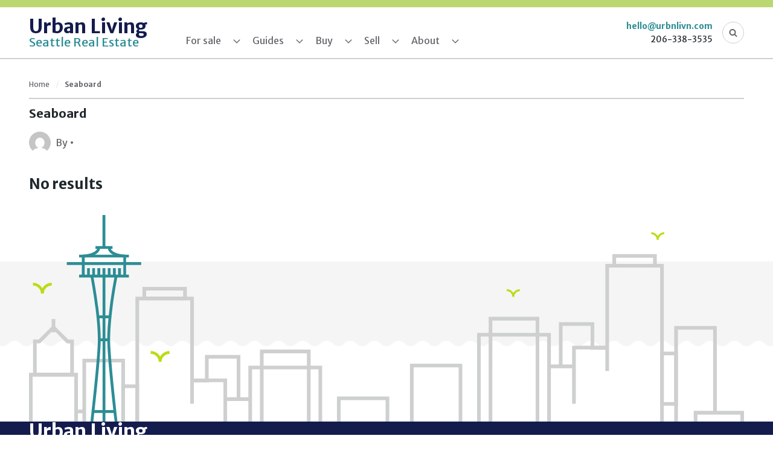

--- FILE ---
content_type: text/html; charset=UTF-8
request_url: https://www.urbnlivn.com/tag/seaboard/
body_size: 21656
content:
<!doctype html>
<html lang="en">
  <head>
    <meta charset="utf-8">
<script type="text/javascript">
/* <![CDATA[ */
var gform;gform||(document.addEventListener("gform_main_scripts_loaded",function(){gform.scriptsLoaded=!0}),document.addEventListener("gform/theme/scripts_loaded",function(){gform.themeScriptsLoaded=!0}),window.addEventListener("DOMContentLoaded",function(){gform.domLoaded=!0}),gform={domLoaded:!1,scriptsLoaded:!1,themeScriptsLoaded:!1,isFormEditor:()=>"function"==typeof InitializeEditor,callIfLoaded:function(o){return!(!gform.domLoaded||!gform.scriptsLoaded||!gform.themeScriptsLoaded&&!gform.isFormEditor()||(gform.isFormEditor()&&console.warn("The use of gform.initializeOnLoaded() is deprecated in the form editor context and will be removed in Gravity Forms 3.1."),o(),0))},initializeOnLoaded:function(o){gform.callIfLoaded(o)||(document.addEventListener("gform_main_scripts_loaded",()=>{gform.scriptsLoaded=!0,gform.callIfLoaded(o)}),document.addEventListener("gform/theme/scripts_loaded",()=>{gform.themeScriptsLoaded=!0,gform.callIfLoaded(o)}),window.addEventListener("DOMContentLoaded",()=>{gform.domLoaded=!0,gform.callIfLoaded(o)}))},hooks:{action:{},filter:{}},addAction:function(o,r,e,t){gform.addHook("action",o,r,e,t)},addFilter:function(o,r,e,t){gform.addHook("filter",o,r,e,t)},doAction:function(o){gform.doHook("action",o,arguments)},applyFilters:function(o){return gform.doHook("filter",o,arguments)},removeAction:function(o,r){gform.removeHook("action",o,r)},removeFilter:function(o,r,e){gform.removeHook("filter",o,r,e)},addHook:function(o,r,e,t,n){null==gform.hooks[o][r]&&(gform.hooks[o][r]=[]);var d=gform.hooks[o][r];null==n&&(n=r+"_"+d.length),gform.hooks[o][r].push({tag:n,callable:e,priority:t=null==t?10:t})},doHook:function(r,o,e){var t;if(e=Array.prototype.slice.call(e,1),null!=gform.hooks[r][o]&&((o=gform.hooks[r][o]).sort(function(o,r){return o.priority-r.priority}),o.forEach(function(o){"function"!=typeof(t=o.callable)&&(t=window[t]),"action"==r?t.apply(null,e):e[0]=t.apply(null,e)})),"filter"==r)return e[0]},removeHook:function(o,r,t,n){var e;null!=gform.hooks[o][r]&&(e=(e=gform.hooks[o][r]).filter(function(o,r,e){return!!(null!=n&&n!=o.tag||null!=t&&t!=o.priority)}),gform.hooks[o][r]=e)}});
/* ]]> */
</script>

    <meta http-equiv="x-ua-compatible" content="ie=edge">
    <meta name="viewport" content="width=device-width, initial-scale=1, minimum-scale=1">
    <title>Archives: Seaboard - Urban Living</title>
    <meta name='robots' content='noindex, follow' />
	<style>img:is([sizes="auto" i], [sizes^="auto," i]) { contain-intrinsic-size: 3000px 1500px }</style>
	
	<!-- This site is optimized with the Yoast SEO plugin v26.7 - https://yoast.com/wordpress/plugins/seo/ -->
	<meta property="og:locale" content="en_US" />
	<meta property="og:type" content="article" />
	<meta property="og:title" content="Archives: Seaboard - Urban Living" />
	<meta property="og:url" content="https://www.urbnlivn.com/tag/seaboard/" />
	<meta property="og:site_name" content="Urban Living" />
	<meta name="twitter:card" content="summary_large_image" />
	<script type="application/ld+json" class="yoast-schema-graph">{"@context":"https://schema.org","@graph":[{"@type":"CollectionPage","@id":"https://www.urbnlivn.com/tag/seaboard/","url":"https://www.urbnlivn.com/tag/seaboard/","name":"Archives: Seaboard - Urban Living","isPartOf":{"@id":"https://www.urbnlivn.com/#website"},"breadcrumb":{"@id":"https://www.urbnlivn.com/tag/seaboard/#breadcrumb"},"inLanguage":"en-US"},{"@type":"BreadcrumbList","@id":"https://www.urbnlivn.com/tag/seaboard/#breadcrumb","itemListElement":[{"@type":"ListItem","position":1,"name":"Home","item":"https://www.urbnlivn.com/"},{"@type":"ListItem","position":2,"name":"Seaboard"}]},{"@type":"WebSite","@id":"https://www.urbnlivn.com/#website","url":"https://www.urbnlivn.com/","name":"Urban Living","description":"Seattle Real Estate","potentialAction":[{"@type":"SearchAction","target":{"@type":"EntryPoint","urlTemplate":"https://www.urbnlivn.com/?s={search_term_string}"},"query-input":{"@type":"PropertyValueSpecification","valueRequired":true,"valueName":"search_term_string"}}],"inLanguage":"en-US"}]}</script>
	<!-- / Yoast SEO plugin. -->


<link rel='dns-prefetch' href='//kestrel.idxhome.com' />
<link rel='dns-prefetch' href='//maps.googleapis.com' />
<link rel='dns-prefetch' href='//a.omappapi.com' />
<link rel='dns-prefetch' href='//fonts.googleapis.com' />
		<!-- This site uses the Google Analytics by MonsterInsights plugin v9.11.1 - Using Analytics tracking - https://www.monsterinsights.com/ -->
							<script src="//www.googletagmanager.com/gtag/js?id=G-RL8966BZRK"  data-cfasync="false" data-wpfc-render="false" type="text/javascript" async></script>
			<script data-cfasync="false" data-wpfc-render="false" type="text/javascript">
				var mi_version = '9.11.1';
				var mi_track_user = true;
				var mi_no_track_reason = '';
								var MonsterInsightsDefaultLocations = {"page_location":"https:\/\/www.urbnlivn.com\/tag\/seaboard\/"};
								if ( typeof MonsterInsightsPrivacyGuardFilter === 'function' ) {
					var MonsterInsightsLocations = (typeof MonsterInsightsExcludeQuery === 'object') ? MonsterInsightsPrivacyGuardFilter( MonsterInsightsExcludeQuery ) : MonsterInsightsPrivacyGuardFilter( MonsterInsightsDefaultLocations );
				} else {
					var MonsterInsightsLocations = (typeof MonsterInsightsExcludeQuery === 'object') ? MonsterInsightsExcludeQuery : MonsterInsightsDefaultLocations;
				}

								var disableStrs = [
										'ga-disable-G-RL8966BZRK',
									];

				/* Function to detect opted out users */
				function __gtagTrackerIsOptedOut() {
					for (var index = 0; index < disableStrs.length; index++) {
						if (document.cookie.indexOf(disableStrs[index] + '=true') > -1) {
							return true;
						}
					}

					return false;
				}

				/* Disable tracking if the opt-out cookie exists. */
				if (__gtagTrackerIsOptedOut()) {
					for (var index = 0; index < disableStrs.length; index++) {
						window[disableStrs[index]] = true;
					}
				}

				/* Opt-out function */
				function __gtagTrackerOptout() {
					for (var index = 0; index < disableStrs.length; index++) {
						document.cookie = disableStrs[index] + '=true; expires=Thu, 31 Dec 2099 23:59:59 UTC; path=/';
						window[disableStrs[index]] = true;
					}
				}

				if ('undefined' === typeof gaOptout) {
					function gaOptout() {
						__gtagTrackerOptout();
					}
				}
								window.dataLayer = window.dataLayer || [];

				window.MonsterInsightsDualTracker = {
					helpers: {},
					trackers: {},
				};
				if (mi_track_user) {
					function __gtagDataLayer() {
						dataLayer.push(arguments);
					}

					function __gtagTracker(type, name, parameters) {
						if (!parameters) {
							parameters = {};
						}

						if (parameters.send_to) {
							__gtagDataLayer.apply(null, arguments);
							return;
						}

						if (type === 'event') {
														parameters.send_to = monsterinsights_frontend.v4_id;
							var hookName = name;
							if (typeof parameters['event_category'] !== 'undefined') {
								hookName = parameters['event_category'] + ':' + name;
							}

							if (typeof MonsterInsightsDualTracker.trackers[hookName] !== 'undefined') {
								MonsterInsightsDualTracker.trackers[hookName](parameters);
							} else {
								__gtagDataLayer('event', name, parameters);
							}
							
						} else {
							__gtagDataLayer.apply(null, arguments);
						}
					}

					__gtagTracker('js', new Date());
					__gtagTracker('set', {
						'developer_id.dZGIzZG': true,
											});
					if ( MonsterInsightsLocations.page_location ) {
						__gtagTracker('set', MonsterInsightsLocations);
					}
										__gtagTracker('config', 'G-RL8966BZRK', {"forceSSL":"true"} );
										window.gtag = __gtagTracker;										(function () {
						/* https://developers.google.com/analytics/devguides/collection/analyticsjs/ */
						/* ga and __gaTracker compatibility shim. */
						var noopfn = function () {
							return null;
						};
						var newtracker = function () {
							return new Tracker();
						};
						var Tracker = function () {
							return null;
						};
						var p = Tracker.prototype;
						p.get = noopfn;
						p.set = noopfn;
						p.send = function () {
							var args = Array.prototype.slice.call(arguments);
							args.unshift('send');
							__gaTracker.apply(null, args);
						};
						var __gaTracker = function () {
							var len = arguments.length;
							if (len === 0) {
								return;
							}
							var f = arguments[len - 1];
							if (typeof f !== 'object' || f === null || typeof f.hitCallback !== 'function') {
								if ('send' === arguments[0]) {
									var hitConverted, hitObject = false, action;
									if ('event' === arguments[1]) {
										if ('undefined' !== typeof arguments[3]) {
											hitObject = {
												'eventAction': arguments[3],
												'eventCategory': arguments[2],
												'eventLabel': arguments[4],
												'value': arguments[5] ? arguments[5] : 1,
											}
										}
									}
									if ('pageview' === arguments[1]) {
										if ('undefined' !== typeof arguments[2]) {
											hitObject = {
												'eventAction': 'page_view',
												'page_path': arguments[2],
											}
										}
									}
									if (typeof arguments[2] === 'object') {
										hitObject = arguments[2];
									}
									if (typeof arguments[5] === 'object') {
										Object.assign(hitObject, arguments[5]);
									}
									if ('undefined' !== typeof arguments[1].hitType) {
										hitObject = arguments[1];
										if ('pageview' === hitObject.hitType) {
											hitObject.eventAction = 'page_view';
										}
									}
									if (hitObject) {
										action = 'timing' === arguments[1].hitType ? 'timing_complete' : hitObject.eventAction;
										hitConverted = mapArgs(hitObject);
										__gtagTracker('event', action, hitConverted);
									}
								}
								return;
							}

							function mapArgs(args) {
								var arg, hit = {};
								var gaMap = {
									'eventCategory': 'event_category',
									'eventAction': 'event_action',
									'eventLabel': 'event_label',
									'eventValue': 'event_value',
									'nonInteraction': 'non_interaction',
									'timingCategory': 'event_category',
									'timingVar': 'name',
									'timingValue': 'value',
									'timingLabel': 'event_label',
									'page': 'page_path',
									'location': 'page_location',
									'title': 'page_title',
									'referrer' : 'page_referrer',
								};
								for (arg in args) {
																		if (!(!args.hasOwnProperty(arg) || !gaMap.hasOwnProperty(arg))) {
										hit[gaMap[arg]] = args[arg];
									} else {
										hit[arg] = args[arg];
									}
								}
								return hit;
							}

							try {
								f.hitCallback();
							} catch (ex) {
							}
						};
						__gaTracker.create = newtracker;
						__gaTracker.getByName = newtracker;
						__gaTracker.getAll = function () {
							return [];
						};
						__gaTracker.remove = noopfn;
						__gaTracker.loaded = true;
						window['__gaTracker'] = __gaTracker;
					})();
									} else {
										console.log("");
					(function () {
						function __gtagTracker() {
							return null;
						}

						window['__gtagTracker'] = __gtagTracker;
						window['gtag'] = __gtagTracker;
					})();
									}
			</script>
							<!-- / Google Analytics by MonsterInsights -->
		<script type="text/javascript">
/* <![CDATA[ */
window._wpemojiSettings = {"baseUrl":"https:\/\/s.w.org\/images\/core\/emoji\/16.0.1\/72x72\/","ext":".png","svgUrl":"https:\/\/s.w.org\/images\/core\/emoji\/16.0.1\/svg\/","svgExt":".svg","source":{"concatemoji":"https:\/\/www.urbnlivn.com\/wp-includes\/js\/wp-emoji-release.min.js?ver=6.8.3"}};
/*! This file is auto-generated */
!function(s,n){var o,i,e;function c(e){try{var t={supportTests:e,timestamp:(new Date).valueOf()};sessionStorage.setItem(o,JSON.stringify(t))}catch(e){}}function p(e,t,n){e.clearRect(0,0,e.canvas.width,e.canvas.height),e.fillText(t,0,0);var t=new Uint32Array(e.getImageData(0,0,e.canvas.width,e.canvas.height).data),a=(e.clearRect(0,0,e.canvas.width,e.canvas.height),e.fillText(n,0,0),new Uint32Array(e.getImageData(0,0,e.canvas.width,e.canvas.height).data));return t.every(function(e,t){return e===a[t]})}function u(e,t){e.clearRect(0,0,e.canvas.width,e.canvas.height),e.fillText(t,0,0);for(var n=e.getImageData(16,16,1,1),a=0;a<n.data.length;a++)if(0!==n.data[a])return!1;return!0}function f(e,t,n,a){switch(t){case"flag":return n(e,"\ud83c\udff3\ufe0f\u200d\u26a7\ufe0f","\ud83c\udff3\ufe0f\u200b\u26a7\ufe0f")?!1:!n(e,"\ud83c\udde8\ud83c\uddf6","\ud83c\udde8\u200b\ud83c\uddf6")&&!n(e,"\ud83c\udff4\udb40\udc67\udb40\udc62\udb40\udc65\udb40\udc6e\udb40\udc67\udb40\udc7f","\ud83c\udff4\u200b\udb40\udc67\u200b\udb40\udc62\u200b\udb40\udc65\u200b\udb40\udc6e\u200b\udb40\udc67\u200b\udb40\udc7f");case"emoji":return!a(e,"\ud83e\udedf")}return!1}function g(e,t,n,a){var r="undefined"!=typeof WorkerGlobalScope&&self instanceof WorkerGlobalScope?new OffscreenCanvas(300,150):s.createElement("canvas"),o=r.getContext("2d",{willReadFrequently:!0}),i=(o.textBaseline="top",o.font="600 32px Arial",{});return e.forEach(function(e){i[e]=t(o,e,n,a)}),i}function t(e){var t=s.createElement("script");t.src=e,t.defer=!0,s.head.appendChild(t)}"undefined"!=typeof Promise&&(o="wpEmojiSettingsSupports",i=["flag","emoji"],n.supports={everything:!0,everythingExceptFlag:!0},e=new Promise(function(e){s.addEventListener("DOMContentLoaded",e,{once:!0})}),new Promise(function(t){var n=function(){try{var e=JSON.parse(sessionStorage.getItem(o));if("object"==typeof e&&"number"==typeof e.timestamp&&(new Date).valueOf()<e.timestamp+604800&&"object"==typeof e.supportTests)return e.supportTests}catch(e){}return null}();if(!n){if("undefined"!=typeof Worker&&"undefined"!=typeof OffscreenCanvas&&"undefined"!=typeof URL&&URL.createObjectURL&&"undefined"!=typeof Blob)try{var e="postMessage("+g.toString()+"("+[JSON.stringify(i),f.toString(),p.toString(),u.toString()].join(",")+"));",a=new Blob([e],{type:"text/javascript"}),r=new Worker(URL.createObjectURL(a),{name:"wpTestEmojiSupports"});return void(r.onmessage=function(e){c(n=e.data),r.terminate(),t(n)})}catch(e){}c(n=g(i,f,p,u))}t(n)}).then(function(e){for(var t in e)n.supports[t]=e[t],n.supports.everything=n.supports.everything&&n.supports[t],"flag"!==t&&(n.supports.everythingExceptFlag=n.supports.everythingExceptFlag&&n.supports[t]);n.supports.everythingExceptFlag=n.supports.everythingExceptFlag&&!n.supports.flag,n.DOMReady=!1,n.readyCallback=function(){n.DOMReady=!0}}).then(function(){return e}).then(function(){var e;n.supports.everything||(n.readyCallback(),(e=n.source||{}).concatemoji?t(e.concatemoji):e.wpemoji&&e.twemoji&&(t(e.twemoji),t(e.wpemoji)))}))}((window,document),window._wpemojiSettings);
/* ]]> */
</script>
<style id='wp-emoji-styles-inline-css' type='text/css'>

	img.wp-smiley, img.emoji {
		display: inline !important;
		border: none !important;
		box-shadow: none !important;
		height: 1em !important;
		width: 1em !important;
		margin: 0 0.07em !important;
		vertical-align: -0.1em !important;
		background: none !important;
		padding: 0 !important;
	}
</style>
<link rel='stylesheet' id='wp-block-library-css' href='https://www.urbnlivn.com/wp-includes/css/dist/block-library/style.min.css?ver=6.8.3' type='text/css' media='all' />
<style id='classic-theme-styles-inline-css' type='text/css'>
/*! This file is auto-generated */
.wp-block-button__link{color:#fff;background-color:#32373c;border-radius:9999px;box-shadow:none;text-decoration:none;padding:calc(.667em + 2px) calc(1.333em + 2px);font-size:1.125em}.wp-block-file__button{background:#32373c;color:#fff;text-decoration:none}
</style>
<style id='global-styles-inline-css' type='text/css'>
:root{--wp--preset--aspect-ratio--square: 1;--wp--preset--aspect-ratio--4-3: 4/3;--wp--preset--aspect-ratio--3-4: 3/4;--wp--preset--aspect-ratio--3-2: 3/2;--wp--preset--aspect-ratio--2-3: 2/3;--wp--preset--aspect-ratio--16-9: 16/9;--wp--preset--aspect-ratio--9-16: 9/16;--wp--preset--color--black: #000000;--wp--preset--color--cyan-bluish-gray: #abb8c3;--wp--preset--color--white: #ffffff;--wp--preset--color--pale-pink: #f78da7;--wp--preset--color--vivid-red: #cf2e2e;--wp--preset--color--luminous-vivid-orange: #ff6900;--wp--preset--color--luminous-vivid-amber: #fcb900;--wp--preset--color--light-green-cyan: #7bdcb5;--wp--preset--color--vivid-green-cyan: #00d084;--wp--preset--color--pale-cyan-blue: #8ed1fc;--wp--preset--color--vivid-cyan-blue: #0693e3;--wp--preset--color--vivid-purple: #9b51e0;--wp--preset--gradient--vivid-cyan-blue-to-vivid-purple: linear-gradient(135deg,rgba(6,147,227,1) 0%,rgb(155,81,224) 100%);--wp--preset--gradient--light-green-cyan-to-vivid-green-cyan: linear-gradient(135deg,rgb(122,220,180) 0%,rgb(0,208,130) 100%);--wp--preset--gradient--luminous-vivid-amber-to-luminous-vivid-orange: linear-gradient(135deg,rgba(252,185,0,1) 0%,rgba(255,105,0,1) 100%);--wp--preset--gradient--luminous-vivid-orange-to-vivid-red: linear-gradient(135deg,rgba(255,105,0,1) 0%,rgb(207,46,46) 100%);--wp--preset--gradient--very-light-gray-to-cyan-bluish-gray: linear-gradient(135deg,rgb(238,238,238) 0%,rgb(169,184,195) 100%);--wp--preset--gradient--cool-to-warm-spectrum: linear-gradient(135deg,rgb(74,234,220) 0%,rgb(151,120,209) 20%,rgb(207,42,186) 40%,rgb(238,44,130) 60%,rgb(251,105,98) 80%,rgb(254,248,76) 100%);--wp--preset--gradient--blush-light-purple: linear-gradient(135deg,rgb(255,206,236) 0%,rgb(152,150,240) 100%);--wp--preset--gradient--blush-bordeaux: linear-gradient(135deg,rgb(254,205,165) 0%,rgb(254,45,45) 50%,rgb(107,0,62) 100%);--wp--preset--gradient--luminous-dusk: linear-gradient(135deg,rgb(255,203,112) 0%,rgb(199,81,192) 50%,rgb(65,88,208) 100%);--wp--preset--gradient--pale-ocean: linear-gradient(135deg,rgb(255,245,203) 0%,rgb(182,227,212) 50%,rgb(51,167,181) 100%);--wp--preset--gradient--electric-grass: linear-gradient(135deg,rgb(202,248,128) 0%,rgb(113,206,126) 100%);--wp--preset--gradient--midnight: linear-gradient(135deg,rgb(2,3,129) 0%,rgb(40,116,252) 100%);--wp--preset--font-size--small: 13px;--wp--preset--font-size--medium: 20px;--wp--preset--font-size--large: 36px;--wp--preset--font-size--x-large: 42px;--wp--preset--spacing--20: 0.44rem;--wp--preset--spacing--30: 0.67rem;--wp--preset--spacing--40: 1rem;--wp--preset--spacing--50: 1.5rem;--wp--preset--spacing--60: 2.25rem;--wp--preset--spacing--70: 3.38rem;--wp--preset--spacing--80: 5.06rem;--wp--preset--shadow--natural: 6px 6px 9px rgba(0, 0, 0, 0.2);--wp--preset--shadow--deep: 12px 12px 50px rgba(0, 0, 0, 0.4);--wp--preset--shadow--sharp: 6px 6px 0px rgba(0, 0, 0, 0.2);--wp--preset--shadow--outlined: 6px 6px 0px -3px rgba(255, 255, 255, 1), 6px 6px rgba(0, 0, 0, 1);--wp--preset--shadow--crisp: 6px 6px 0px rgba(0, 0, 0, 1);}:where(.is-layout-flex){gap: 0.5em;}:where(.is-layout-grid){gap: 0.5em;}body .is-layout-flex{display: flex;}.is-layout-flex{flex-wrap: wrap;align-items: center;}.is-layout-flex > :is(*, div){margin: 0;}body .is-layout-grid{display: grid;}.is-layout-grid > :is(*, div){margin: 0;}:where(.wp-block-columns.is-layout-flex){gap: 2em;}:where(.wp-block-columns.is-layout-grid){gap: 2em;}:where(.wp-block-post-template.is-layout-flex){gap: 1.25em;}:where(.wp-block-post-template.is-layout-grid){gap: 1.25em;}.has-black-color{color: var(--wp--preset--color--black) !important;}.has-cyan-bluish-gray-color{color: var(--wp--preset--color--cyan-bluish-gray) !important;}.has-white-color{color: var(--wp--preset--color--white) !important;}.has-pale-pink-color{color: var(--wp--preset--color--pale-pink) !important;}.has-vivid-red-color{color: var(--wp--preset--color--vivid-red) !important;}.has-luminous-vivid-orange-color{color: var(--wp--preset--color--luminous-vivid-orange) !important;}.has-luminous-vivid-amber-color{color: var(--wp--preset--color--luminous-vivid-amber) !important;}.has-light-green-cyan-color{color: var(--wp--preset--color--light-green-cyan) !important;}.has-vivid-green-cyan-color{color: var(--wp--preset--color--vivid-green-cyan) !important;}.has-pale-cyan-blue-color{color: var(--wp--preset--color--pale-cyan-blue) !important;}.has-vivid-cyan-blue-color{color: var(--wp--preset--color--vivid-cyan-blue) !important;}.has-vivid-purple-color{color: var(--wp--preset--color--vivid-purple) !important;}.has-black-background-color{background-color: var(--wp--preset--color--black) !important;}.has-cyan-bluish-gray-background-color{background-color: var(--wp--preset--color--cyan-bluish-gray) !important;}.has-white-background-color{background-color: var(--wp--preset--color--white) !important;}.has-pale-pink-background-color{background-color: var(--wp--preset--color--pale-pink) !important;}.has-vivid-red-background-color{background-color: var(--wp--preset--color--vivid-red) !important;}.has-luminous-vivid-orange-background-color{background-color: var(--wp--preset--color--luminous-vivid-orange) !important;}.has-luminous-vivid-amber-background-color{background-color: var(--wp--preset--color--luminous-vivid-amber) !important;}.has-light-green-cyan-background-color{background-color: var(--wp--preset--color--light-green-cyan) !important;}.has-vivid-green-cyan-background-color{background-color: var(--wp--preset--color--vivid-green-cyan) !important;}.has-pale-cyan-blue-background-color{background-color: var(--wp--preset--color--pale-cyan-blue) !important;}.has-vivid-cyan-blue-background-color{background-color: var(--wp--preset--color--vivid-cyan-blue) !important;}.has-vivid-purple-background-color{background-color: var(--wp--preset--color--vivid-purple) !important;}.has-black-border-color{border-color: var(--wp--preset--color--black) !important;}.has-cyan-bluish-gray-border-color{border-color: var(--wp--preset--color--cyan-bluish-gray) !important;}.has-white-border-color{border-color: var(--wp--preset--color--white) !important;}.has-pale-pink-border-color{border-color: var(--wp--preset--color--pale-pink) !important;}.has-vivid-red-border-color{border-color: var(--wp--preset--color--vivid-red) !important;}.has-luminous-vivid-orange-border-color{border-color: var(--wp--preset--color--luminous-vivid-orange) !important;}.has-luminous-vivid-amber-border-color{border-color: var(--wp--preset--color--luminous-vivid-amber) !important;}.has-light-green-cyan-border-color{border-color: var(--wp--preset--color--light-green-cyan) !important;}.has-vivid-green-cyan-border-color{border-color: var(--wp--preset--color--vivid-green-cyan) !important;}.has-pale-cyan-blue-border-color{border-color: var(--wp--preset--color--pale-cyan-blue) !important;}.has-vivid-cyan-blue-border-color{border-color: var(--wp--preset--color--vivid-cyan-blue) !important;}.has-vivid-purple-border-color{border-color: var(--wp--preset--color--vivid-purple) !important;}.has-vivid-cyan-blue-to-vivid-purple-gradient-background{background: var(--wp--preset--gradient--vivid-cyan-blue-to-vivid-purple) !important;}.has-light-green-cyan-to-vivid-green-cyan-gradient-background{background: var(--wp--preset--gradient--light-green-cyan-to-vivid-green-cyan) !important;}.has-luminous-vivid-amber-to-luminous-vivid-orange-gradient-background{background: var(--wp--preset--gradient--luminous-vivid-amber-to-luminous-vivid-orange) !important;}.has-luminous-vivid-orange-to-vivid-red-gradient-background{background: var(--wp--preset--gradient--luminous-vivid-orange-to-vivid-red) !important;}.has-very-light-gray-to-cyan-bluish-gray-gradient-background{background: var(--wp--preset--gradient--very-light-gray-to-cyan-bluish-gray) !important;}.has-cool-to-warm-spectrum-gradient-background{background: var(--wp--preset--gradient--cool-to-warm-spectrum) !important;}.has-blush-light-purple-gradient-background{background: var(--wp--preset--gradient--blush-light-purple) !important;}.has-blush-bordeaux-gradient-background{background: var(--wp--preset--gradient--blush-bordeaux) !important;}.has-luminous-dusk-gradient-background{background: var(--wp--preset--gradient--luminous-dusk) !important;}.has-pale-ocean-gradient-background{background: var(--wp--preset--gradient--pale-ocean) !important;}.has-electric-grass-gradient-background{background: var(--wp--preset--gradient--electric-grass) !important;}.has-midnight-gradient-background{background: var(--wp--preset--gradient--midnight) !important;}.has-small-font-size{font-size: var(--wp--preset--font-size--small) !important;}.has-medium-font-size{font-size: var(--wp--preset--font-size--medium) !important;}.has-large-font-size{font-size: var(--wp--preset--font-size--large) !important;}.has-x-large-font-size{font-size: var(--wp--preset--font-size--x-large) !important;}
:where(.wp-block-post-template.is-layout-flex){gap: 1.25em;}:where(.wp-block-post-template.is-layout-grid){gap: 1.25em;}
:where(.wp-block-columns.is-layout-flex){gap: 2em;}:where(.wp-block-columns.is-layout-grid){gap: 2em;}
:root :where(.wp-block-pullquote){font-size: 1.5em;line-height: 1.6;}
</style>
<style id="merriweather-sans-css" media="all">/* cyrillic-ext */
@font-face {
  font-family: 'Merriweather Sans';
  font-style: normal;
  font-weight: 400;
  font-display: swap;
  src: url(/fonts.gstatic.com/s/merriweathersans/v28/2-c99IRs1JiJN1FRAMjTN5zd9vgsFHX4QjXp8Bte9ZM.woff2) format('woff2');
  unicode-range: U+0460-052F, U+1C80-1C8A, U+20B4, U+2DE0-2DFF, U+A640-A69F, U+FE2E-FE2F;
}
/* vietnamese */
@font-face {
  font-family: 'Merriweather Sans';
  font-style: normal;
  font-weight: 400;
  font-display: swap;
  src: url(/fonts.gstatic.com/s/merriweathersans/v28/2-c99IRs1JiJN1FRAMjTN5zd9vgsFHX6QjXp8Bte9ZM.woff2) format('woff2');
  unicode-range: U+0102-0103, U+0110-0111, U+0128-0129, U+0168-0169, U+01A0-01A1, U+01AF-01B0, U+0300-0301, U+0303-0304, U+0308-0309, U+0323, U+0329, U+1EA0-1EF9, U+20AB;
}
/* latin-ext */
@font-face {
  font-family: 'Merriweather Sans';
  font-style: normal;
  font-weight: 400;
  font-display: swap;
  src: url(/fonts.gstatic.com/s/merriweathersans/v28/2-c99IRs1JiJN1FRAMjTN5zd9vgsFHX7QjXp8Bte9ZM.woff2) format('woff2');
  unicode-range: U+0100-02BA, U+02BD-02C5, U+02C7-02CC, U+02CE-02D7, U+02DD-02FF, U+0304, U+0308, U+0329, U+1D00-1DBF, U+1E00-1E9F, U+1EF2-1EFF, U+2020, U+20A0-20AB, U+20AD-20C0, U+2113, U+2C60-2C7F, U+A720-A7FF;
}
/* latin */
@font-face {
  font-family: 'Merriweather Sans';
  font-style: normal;
  font-weight: 400;
  font-display: swap;
  src: url(/fonts.gstatic.com/s/merriweathersans/v28/2-c99IRs1JiJN1FRAMjTN5zd9vgsFHX1QjXp8Bte.woff2) format('woff2');
  unicode-range: U+0000-00FF, U+0131, U+0152-0153, U+02BB-02BC, U+02C6, U+02DA, U+02DC, U+0304, U+0308, U+0329, U+2000-206F, U+20AC, U+2122, U+2191, U+2193, U+2212, U+2215, U+FEFF, U+FFFD;
}
/* cyrillic-ext */
@font-face {
  font-family: 'Merriweather Sans';
  font-style: normal;
  font-weight: 700;
  font-display: swap;
  src: url(/fonts.gstatic.com/s/merriweathersans/v28/2-c99IRs1JiJN1FRAMjTN5zd9vgsFHX4QjXp8Bte9ZM.woff2) format('woff2');
  unicode-range: U+0460-052F, U+1C80-1C8A, U+20B4, U+2DE0-2DFF, U+A640-A69F, U+FE2E-FE2F;
}
/* vietnamese */
@font-face {
  font-family: 'Merriweather Sans';
  font-style: normal;
  font-weight: 700;
  font-display: swap;
  src: url(/fonts.gstatic.com/s/merriweathersans/v28/2-c99IRs1JiJN1FRAMjTN5zd9vgsFHX6QjXp8Bte9ZM.woff2) format('woff2');
  unicode-range: U+0102-0103, U+0110-0111, U+0128-0129, U+0168-0169, U+01A0-01A1, U+01AF-01B0, U+0300-0301, U+0303-0304, U+0308-0309, U+0323, U+0329, U+1EA0-1EF9, U+20AB;
}
/* latin-ext */
@font-face {
  font-family: 'Merriweather Sans';
  font-style: normal;
  font-weight: 700;
  font-display: swap;
  src: url(/fonts.gstatic.com/s/merriweathersans/v28/2-c99IRs1JiJN1FRAMjTN5zd9vgsFHX7QjXp8Bte9ZM.woff2) format('woff2');
  unicode-range: U+0100-02BA, U+02BD-02C5, U+02C7-02CC, U+02CE-02D7, U+02DD-02FF, U+0304, U+0308, U+0329, U+1D00-1DBF, U+1E00-1E9F, U+1EF2-1EFF, U+2020, U+20A0-20AB, U+20AD-20C0, U+2113, U+2C60-2C7F, U+A720-A7FF;
}
/* latin */
@font-face {
  font-family: 'Merriweather Sans';
  font-style: normal;
  font-weight: 700;
  font-display: swap;
  src: url(/fonts.gstatic.com/s/merriweathersans/v28/2-c99IRs1JiJN1FRAMjTN5zd9vgsFHX1QjXp8Bte.woff2) format('woff2');
  unicode-range: U+0000-00FF, U+0131, U+0152-0153, U+02BB-02BC, U+02C6, U+02DA, U+02DC, U+0304, U+0308, U+0329, U+2000-206F, U+20AC, U+2122, U+2191, U+2193, U+2212, U+2215, U+FEFF, U+FFFD;
}
</style>
<link rel='stylesheet' id='theme-css' href='https://www.urbnlivn.com/wp-content/themes/urbnlivn/dist/css/style.css' type='text/css' media='all' />
<script type="text/javascript" src="https://kestrel.idxhome.com/ihf-kestrel.js?ver=6.8.3" id="ihf-kestrel-js"></script>
<script type="text/javascript" src="https://www.urbnlivn.com/wp-content/plugins/google-analytics-premium/assets/js/frontend-gtag.min.js?ver=9.11.1" id="monsterinsights-frontend-script-js" async="async" data-wp-strategy="async"></script>
<script data-cfasync="false" data-wpfc-render="false" type="text/javascript" id='monsterinsights-frontend-script-js-extra'>/* <![CDATA[ */
var monsterinsights_frontend = {"js_events_tracking":"true","download_extensions":"","inbound_paths":"[]","home_url":"https:\/\/www.urbnlivn.com","hash_tracking":"false","v4_id":"G-RL8966BZRK"};/* ]]> */
</script>
<link rel="https://api.w.org/" href="https://www.urbnlivn.com/wp-json/" /><link rel="alternate" title="JSON" type="application/json" href="https://www.urbnlivn.com/wp-json/wp/v2/tags/1308" /><link rel="EditURI" type="application/rsd+xml" title="RSD" href="https://www.urbnlivn.com/xmlrpc.php?rsd" />
<meta name="generator" content="WordPress 6.8.3" />
<!-- Facebook Pixel Code -->
<script>
  !function(f,b,e,v,n,t,s)
  {if(f.fbq)return;n=f.fbq=function(){n.callMethod?
  n.callMethod.apply(n,arguments):n.queue.push(arguments)};
  if(!f._fbq)f._fbq=n;n.push=n;n.loaded=!0;n.version='2.0';
  n.queue=[];t=b.createElement(e);t.async=!0;
  t.src=v;s=b.getElementsByTagName(e)[0];
  s.parentNode.insertBefore(t,s)}(window, document,'script',
  'https://connect.facebook.net/en_US/fbevents.js');
  fbq('init', '167446731228375');
  fbq('track', 'PageView');
</script>
<noscript><img height="1" width="1" alt="FB" style="display:none"
  src="https://www.facebook.com/tr?id=167446731228375&ev=PageView&noscript=1"
/></noscript>
<!-- End Facebook Pixel Code -->

<!-- begin Widget Tracker Code -->
<script>
(function(w,i,d,g,e,t){w["WidgetTrackerObject"]=g;(w[g]=w[g]||function()
{(w[g].q=w[g].q||[]).push(arguments);}),(w[g].ds=1*new Date());(e="script"),
(t=d.createElement(e)),(e=d.getElementsByTagName(e)[0]);t.async=1;t.src=i;
e.parentNode.insertBefore(t,e);})
(window,"https://widgetbe.com/agent",document,"widgetTracker");
window.widgetTracker("create", "WT-TJUIUPIX");
window.widgetTracker("send", "pageview");
</script>
<!-- end Widget Tracker Code --><style type="text/css">

</style>
				<script>
					window.ihfKestrel = window.ihfKestrel || {};
					ihfKestrel.config = {"activationToken":"CA08EF2A-19B9-DA28-F538D3E9B800AD6E","platform":"wordpress"};
				</script>
			<script type="text/javascript">
(function(url){
	if(/(?:Chrome\/26\.0\.1410\.63 Safari\/537\.31|WordfenceTestMonBot)/.test(navigator.userAgent)){ return; }
	var addEvent = function(evt, handler) {
		if (window.addEventListener) {
			document.addEventListener(evt, handler, false);
		} else if (window.attachEvent) {
			document.attachEvent('on' + evt, handler);
		}
	};
	var removeEvent = function(evt, handler) {
		if (window.removeEventListener) {
			document.removeEventListener(evt, handler, false);
		} else if (window.detachEvent) {
			document.detachEvent('on' + evt, handler);
		}
	};
	var evts = 'contextmenu dblclick drag dragend dragenter dragleave dragover dragstart drop keydown keypress keyup mousedown mousemove mouseout mouseover mouseup mousewheel scroll'.split(' ');
	var logHuman = function() {
		if (window.wfLogHumanRan) { return; }
		window.wfLogHumanRan = true;
		var wfscr = document.createElement('script');
		wfscr.type = 'text/javascript';
		wfscr.async = true;
		wfscr.src = url + '&r=' + Math.random();
		(document.getElementsByTagName('head')[0]||document.getElementsByTagName('body')[0]).appendChild(wfscr);
		for (var i = 0; i < evts.length; i++) {
			removeEvent(evts[i], logHuman);
		}
	};
	for (var i = 0; i < evts.length; i++) {
		addEvent(evts[i], logHuman);
	}
})('//www.urbnlivn.com/?wordfence_lh=1&hid=EF51290B0A3A20A4EFC5DFE7A0130BEA');
</script><meta name="ti-site-data" content="eyJyIjoiMTowITc6MCEzMDowIiwibyI6Imh0dHBzOlwvXC93d3cudXJibmxpdm4uY29tXC93cC1hZG1pblwvYWRtaW4tYWpheC5waHA/YWN0aW9uPXRpX29ubGluZV91c2Vyc19nb29nbGUmYW1wO3A9JTJGdGFnJTJGc2VhYm9hcmQlMkYmYW1wO193cG5vbmNlPTc5YWUxN2QzZGMifQ==" /><link rel="icon" href="https://www.urbnlivn.com/wp-content/uploads/2016/12/cropped-favicon-32x32.png" sizes="32x32" />
<link rel="icon" href="https://www.urbnlivn.com/wp-content/uploads/2016/12/cropped-favicon-192x192.png" sizes="192x192" />
<link rel="apple-touch-icon" href="https://www.urbnlivn.com/wp-content/uploads/2016/12/cropped-favicon-180x180.png" />
<meta name="msapplication-TileImage" content="https://www.urbnlivn.com/wp-content/uploads/2016/12/cropped-favicon-270x270.png" />
<style id="wpforms-css-vars-root">
				:root {
					--wpforms-field-border-radius: 3px;
--wpforms-field-border-style: solid;
--wpforms-field-border-size: 1px;
--wpforms-field-background-color: #ffffff;
--wpforms-field-border-color: rgba( 0, 0, 0, 0.25 );
--wpforms-field-border-color-spare: rgba( 0, 0, 0, 0.25 );
--wpforms-field-text-color: rgba( 0, 0, 0, 0.7 );
--wpforms-field-menu-color: #ffffff;
--wpforms-label-color: rgba( 0, 0, 0, 0.85 );
--wpforms-label-sublabel-color: rgba( 0, 0, 0, 0.55 );
--wpforms-label-error-color: #d63637;
--wpforms-button-border-radius: 3px;
--wpforms-button-border-style: none;
--wpforms-button-border-size: 1px;
--wpforms-button-background-color: #066aab;
--wpforms-button-border-color: #066aab;
--wpforms-button-text-color: #ffffff;
--wpforms-page-break-color: #066aab;
--wpforms-background-image: none;
--wpforms-background-position: center center;
--wpforms-background-repeat: no-repeat;
--wpforms-background-size: cover;
--wpforms-background-width: 100px;
--wpforms-background-height: 100px;
--wpforms-background-color: rgba( 0, 0, 0, 0 );
--wpforms-background-url: none;
--wpforms-container-padding: 0px;
--wpforms-container-border-style: none;
--wpforms-container-border-width: 1px;
--wpforms-container-border-color: #000000;
--wpforms-container-border-radius: 3px;
--wpforms-field-size-input-height: 43px;
--wpforms-field-size-input-spacing: 15px;
--wpforms-field-size-font-size: 16px;
--wpforms-field-size-line-height: 19px;
--wpforms-field-size-padding-h: 14px;
--wpforms-field-size-checkbox-size: 16px;
--wpforms-field-size-sublabel-spacing: 5px;
--wpforms-field-size-icon-size: 1;
--wpforms-label-size-font-size: 16px;
--wpforms-label-size-line-height: 19px;
--wpforms-label-size-sublabel-font-size: 14px;
--wpforms-label-size-sublabel-line-height: 17px;
--wpforms-button-size-font-size: 17px;
--wpforms-button-size-height: 41px;
--wpforms-button-size-padding-h: 15px;
--wpforms-button-size-margin-top: 10px;
--wpforms-container-shadow-size-box-shadow: none;

				}
			</style>    <!-- Google tag (gtag.js) -->
    <script async src="https://www.googletagmanager.com/gtag/js?id=G-RL8966BZRK"></script>
    <script>
      window.dataLayer = window.dataLayer || [];
      function gtag(){dataLayer.push(arguments);}
      gtag('js', new Date());
      gtag('config', 'G-RL8966BZRK');
    </script>
    <!-- End Google tag (gtag.js) -->
  </head>
  <body class="archive tag tag-seaboard tag-1308 wp-theme-urbnlivn">
    <header class="header">
  <div class="header__container">

    <div class="header__main">
      <div class="header__title">
        <a href="https://www.urbnlivn.com" class="logo">
  <span class="logo__name">Urban Living</span>
  <span class="logo__description">Seattle Real Estate</span>
</a>
      </div>
      <button class="header__toggle header__toggle--nav">
    <span class="svgstore svgstore--bars">
      <svg>
        <title>Navigation</title>
        <use xlink:href="https://www.urbnlivn.com/wp-content/themes/urbnlivn/dist/img/svgstore.svg#bars"></use>
      </svg>
    </span>
  </button>
      <nav class="nav">
  <button class="nav__close">
    <span class="nav__close__container">
    <span class="nav__close__icon svgstore svgstore--x">
      <svg>
        
        <use xlink:href="https://www.urbnlivn.com/wp-content/themes/urbnlivn/dist/img/svgstore.svg#x"></use>
      </svg>
    </span>
  Close</span>
  </button>
  <ul id="menu-primary" class="nav__list"><li id="menu-item-150960" class="menu-item menu-item-type-custom menu-item-object-custom menu-item-has-children menu-item-150960"><a href="#">For sale</a>
<ul class="sub-menu">
	<li id="menu-item-151430" class="menu-item menu-item-type-custom menu-item-object-custom menu-item-151430"><a href="https://www.urbnlivn.com/homes-for-sale-search/">Search all the homes for sale</a></li>
	<li id="menu-item-151207" class="menu-item menu-item-type-custom menu-item-object-custom menu-item-has-children menu-item-151207"><a href="#">Bellevue new condos</a>
	<ul class="sub-menu">
		<li id="menu-item-153762" class="menu-item menu-item-type-taxonomy menu-item-object-category menu-item-153762"><a href="https://www.urbnlivn.com/bellevue-condos/avenue-bellevue/avenue-estates/">Avenue Estates</a></li>
		<li id="menu-item-153763" class="menu-item menu-item-type-taxonomy menu-item-object-category menu-item-153763"><a href="https://www.urbnlivn.com/bellevue-condos/avenue-bellevue/avenue-residences/">Avenue Residences</a></li>
		<li id="menu-item-151107" class="menu-item menu-item-type-taxonomy menu-item-object-category menu-item-151107"><a href="https://www.urbnlivn.com/bellevue-condos/mari-bellevue/">Mari Bellevue</a></li>
		<li id="menu-item-151109" class="menu-item menu-item-type-taxonomy menu-item-object-category menu-item-151109"><a href="https://www.urbnlivn.com/bellevue-condos/park-row-bosa/">Park Row</a></li>
		<li id="menu-item-151208" class="menu-item menu-item-type-custom menu-item-object-custom menu-item-151208"><a href="https://www.urbnlivn.com/eastside/bellevue-condos-for-sale/new-condos/">All Bellevue new condos</a></li>
	</ul>
</li>
	<li id="menu-item-151228" class="menu-item menu-item-type-custom menu-item-object-custom menu-item-has-children menu-item-151228"><a href="#">Eastside condos</a>
	<ul class="sub-menu">
		<li id="menu-item-151225" class="menu-item menu-item-type-post_type menu-item-object-page menu-item-151225"><a href="https://www.urbnlivn.com/eastside/bellevue-condos-for-sale/">Bellevue</a></li>
		<li id="menu-item-151224" class="menu-item menu-item-type-post_type menu-item-object-page menu-item-151224"><a href="https://www.urbnlivn.com/eastside/kirkland-condos-for-sale/">Kirkland</a></li>
		<li id="menu-item-151227" class="menu-item menu-item-type-post_type menu-item-object-page menu-item-151227"><a href="https://www.urbnlivn.com/eastside/mercer-island-condos-for-sale/">Mercer Island</a></li>
	</ul>
</li>
	<li id="menu-item-153485" class="menu-item menu-item-type-custom menu-item-object-custom menu-item-has-children menu-item-153485"><a href="https://www.urbnlivn.com/eastside/kirkland-condos-for-sale/">Kirkland new condos</a>
	<ul class="sub-menu">
		<li id="menu-item-153745" class="menu-item menu-item-type-taxonomy menu-item-object-category menu-item-153745"><a href="https://www.urbnlivn.com/kirkland-condos/central-peak-residences/">Central Peak Residences</a></li>
		<li id="menu-item-153486" class="menu-item menu-item-type-taxonomy menu-item-object-category menu-item-153486"><a href="https://www.urbnlivn.com/kirkland-condos/copper-creek-new-kirkland-condos-for-sale/">Copper Creek</a></li>
	</ul>
</li>
	<li id="menu-item-151209" class="menu-item menu-item-type-custom menu-item-object-custom menu-item-has-children menu-item-151209"><a href="#">Seattle condos</a>
	<ul class="sub-menu">
		<li id="menu-item-151148" class="menu-item menu-item-type-post_type menu-item-object-page menu-item-151148"><a href="https://www.urbnlivn.com/seattle/belltown-condos-for-sale/">Belltown</a></li>
		<li id="menu-item-151146" class="menu-item menu-item-type-post_type menu-item-object-page menu-item-151146"><a href="https://www.urbnlivn.com/seattle/capitol-hill-seattle-condos-for-sale/">Capitol Hill</a></li>
		<li id="menu-item-151144" class="menu-item menu-item-type-post_type menu-item-object-page menu-item-151144"><a href="https://www.urbnlivn.com/seattle/denny-triangle-seattle-condos-for-sale/">Denny Triangle</a></li>
		<li id="menu-item-151143" class="menu-item menu-item-type-post_type menu-item-object-page menu-item-151143"><a href="https://www.urbnlivn.com/seattle/downtown-seattle-condos-for-sale/">Downtown</a></li>
		<li id="menu-item-151145" class="menu-item menu-item-type-post_type menu-item-object-page menu-item-151145"><a href="https://www.urbnlivn.com/seattle/first-hill-seattle-condos-for-sale/">First Hill</a></li>
		<li id="menu-item-151147" class="menu-item menu-item-type-post_type menu-item-object-page menu-item-151147"><a href="https://www.urbnlivn.com/seattle/south-lake-union-seattle-condos-for-sale/">South Lake Union</a></li>
		<li id="menu-item-150961" class="menu-item menu-item-type-post_type menu-item-object-page menu-item-150961"><a href="https://www.urbnlivn.com/seattle/condos-for-sale/">All Seattle condos</a></li>
	</ul>
</li>
	<li id="menu-item-151213" class="menu-item menu-item-type-custom menu-item-object-custom menu-item-has-children menu-item-151213"><a href="#">Seattle new condos</a>
	<ul class="sub-menu">
		<li id="menu-item-151112" class="menu-item menu-item-type-taxonomy menu-item-object-category menu-item-151112"><a href="https://www.urbnlivn.com/seattle-condos/downtown/the-emerald/">The Emerald &#8211; Seattle</a></li>
		<li id="menu-item-151113" class="menu-item menu-item-type-taxonomy menu-item-object-category menu-item-151113"><a href="https://www.urbnlivn.com/seattle-condos/first-hill/graystone/">The Graystone &#8211; Seattle</a></li>
		<li id="menu-item-151114" class="menu-item menu-item-type-taxonomy menu-item-object-category menu-item-151114"><a href="https://www.urbnlivn.com/seattle-condos/belltown/first-light-seattle/">First Light &#8211; Seattle</a></li>
		<li id="menu-item-151118" class="menu-item menu-item-type-taxonomy menu-item-object-category menu-item-151118"><a href="https://www.urbnlivn.com/seattle-condos/west-seattle/infinity-shore-club/">Infinity Shore Club &#8211; Seattle</a></li>
		<li id="menu-item-151116" class="menu-item menu-item-type-taxonomy menu-item-object-category menu-item-151116"><a href="https://www.urbnlivn.com/seattle-condos/international-district/koda/">KODA &#8211; Seattle</a></li>
		<li id="menu-item-151111" class="menu-item menu-item-type-taxonomy menu-item-object-category menu-item-151111"><a href="https://www.urbnlivn.com/seattle-condos/belltown/spire/">Spire &#8211; Seattle</a></li>
		<li id="menu-item-151214" class="menu-item menu-item-type-post_type menu-item-object-page menu-item-151214"><a href="https://www.urbnlivn.com/seattle/condos-for-sale/new-condos/">All new Seattle condos</a></li>
	</ul>
</li>
	<li id="menu-item-150963" class="menu-item menu-item-type-post_type menu-item-object-page menu-item-150963"><a href="https://www.urbnlivn.com/seattle-lofts-for-sale-vintage-new-york-style-and-modern/">Lofts</a></li>
	<li id="menu-item-152261" class="menu-item menu-item-type-custom menu-item-object-custom menu-item-has-children menu-item-152261"><a href="#">Penthouses</a>
	<ul class="sub-menu">
		<li id="menu-item-150966" class="menu-item menu-item-type-post_type menu-item-object-page menu-item-150966"><a href="https://www.urbnlivn.com/seattle/condos-for-sale/penthouses/">Seattle Penthouses</a></li>
		<li id="menu-item-152262" class="menu-item menu-item-type-post_type menu-item-object-page menu-item-152262"><a href="https://www.urbnlivn.com/eastside/bellevue-condos-for-sale/bellevue-penthouses-for-sale/">Bellevue Penthouses</a></li>
	</ul>
</li>
	<li id="menu-item-150964" class="menu-item menu-item-type-post_type menu-item-object-page menu-item-150964"><a href="https://www.urbnlivn.com/seattle/condos-for-sale/seattle-airbnb-condo-buildings/">Condos you can Airbnb</a></li>
</ul>
</li>
<li id="menu-item-151212" class="menu-item menu-item-type-custom menu-item-object-custom menu-item-has-children menu-item-151212"><a href="#">Guides</a>
<ul class="sub-menu">
	<li id="menu-item-151098" class="menu-item menu-item-type-post_type menu-item-object-page menu-item-151098"><a href="https://www.urbnlivn.com/guides/buying-a-house-in-seattle/">How to buy a home</a></li>
	<li id="menu-item-151096" class="menu-item menu-item-type-post_type menu-item-object-page menu-item-151096"><a href="https://www.urbnlivn.com/guides/buying-a-condo-in-seattle/">How to buy a new condo</a></li>
	<li id="menu-item-151101" class="menu-item menu-item-type-post_type menu-item-object-page menu-item-151101"><a href="https://www.urbnlivn.com/guides/buying-a-townhouse-in-seattle/">How to buy a new townhouse</a></li>
	<li id="menu-item-151097" class="menu-item menu-item-type-post_type menu-item-object-page menu-item-151097"><a href="https://www.urbnlivn.com/guides/how-to-buy-a-seattle-co-op-guide/">How to buy a co-op</a></li>
	<li id="menu-item-151099" class="menu-item menu-item-type-post_type menu-item-object-page menu-item-151099"><a href="https://www.urbnlivn.com/guides/seattle-investment-property-guide/">How to buy an investment property guide</a></li>
	<li id="menu-item-151100" class="menu-item menu-item-type-post_type menu-item-object-page menu-item-151100"><a href="https://www.urbnlivn.com/guides/how-to-buy-a-seattle-loft-a-guide-by-urban-living/">How to buy a loft</a></li>
	<li id="menu-item-151191" class="menu-item menu-item-type-custom menu-item-object-custom menu-item-151191"><a href="https://lake-life-seattle.com/seattle-floating-home-buying-guide/">How to buy a floating home</a></li>
	<li id="menu-item-151102" class="menu-item menu-item-type-post_type menu-item-object-page menu-item-151102"><a href="https://www.urbnlivn.com/guides/seattle-home-selling-guide/">How to sell a home</a></li>
	<li id="menu-item-151168" class="menu-item menu-item-type-post_type menu-item-object-page menu-item-151168"><a href="https://www.urbnlivn.com/market-trends-stats-and-charts/">Market trends, stats, and charts</a></li>
	<li id="menu-item-151193" class="menu-item menu-item-type-post_type menu-item-object-page menu-item-151193"><a href="https://www.urbnlivn.com/new-construction-pipeline/">Seattle &#038; Bellevue New Construction Condo &#038; Townhome Pipeline</a></li>
	<li id="menu-item-151215" class="menu-item menu-item-type-post_type menu-item-object-page menu-item-151215"><a href="https://www.urbnlivn.com/guides/">All guides</a></li>
</ul>
</li>
<li id="menu-item-151210" class="menu-item menu-item-type-custom menu-item-object-custom menu-item-has-children menu-item-151210"><a href="#">Buy</a>
<ul class="sub-menu">
	<li id="menu-item-151103" class="menu-item menu-item-type-post_type menu-item-object-page menu-item-151103"><a href="https://www.urbnlivn.com/buy/">Buy with us</a></li>
	<li id="menu-item-151051" class="menu-item menu-item-type-post_type menu-item-object-page menu-item-151051"><a href="https://www.urbnlivn.com/buy/seattle-home-buying-class/">Seattle Home Buying Class</a></li>
</ul>
</li>
<li id="menu-item-151211" class="menu-item menu-item-type-custom menu-item-object-custom menu-item-has-children menu-item-151211"><a href="#">Sell</a>
<ul class="sub-menu">
	<li id="menu-item-151104" class="menu-item menu-item-type-post_type menu-item-object-page menu-item-151104"><a href="https://www.urbnlivn.com/sell/">Sell with us</a></li>
	<li id="menu-item-151053" class="menu-item menu-item-type-post_type menu-item-object-page menu-item-151053"><a href="https://www.urbnlivn.com/sell/what-is-my-home-worth/">How much is my house worth?</a></li>
</ul>
</li>
<li id="menu-item-151048" class="menu-item menu-item-type-custom menu-item-object-custom menu-item-has-children menu-item-151048"><a href="#">About</a>
<ul class="sub-menu">
	<li id="menu-item-151105" class="menu-item menu-item-type-post_type menu-item-object-page menu-item-151105"><a href="https://www.urbnlivn.com/about/">About</a></li>
	<li id="menu-item-151610" class="menu-item menu-item-type-post_type menu-item-object-page current_page_parent menu-item-151610"><a href="https://www.urbnlivn.com/blog/">Blog</a></li>
	<li id="menu-item-151190" class="menu-item menu-item-type-post_type menu-item-object-page menu-item-151190"><a href="https://www.urbnlivn.com/newsletter/">Newsletter</a></li>
</ul>
</li>
</ul></nav>
      <button class="header__toggle header__toggle--search">
    <span class="svgstore svgstore--search">
      <svg>
        <title>Search</title>
        <use xlink:href="https://www.urbnlivn.com/wp-content/themes/urbnlivn/dist/img/svgstore.svg#search"></use>
      </svg>
    </span>
  </button>
    </div>

    <section class="header__contact">
      <a class="header__contact__link" href="/cdn-cgi/l/email-protection#4f272a2323200f3a3d2d2123263921612c2022"><span class="__cf_email__" data-cfemail="751d1019191a350007171b191c031b5b161a18">[email&#160;protected]</span></a><br><a href="tel:206-338-3535" class="header__contact__link header__contact__link--alt">206-338-3535</a>
    </section>

  </div>
</header>

  <div class="title">
    <div class="title__breadcrumbs">
      <span><span><a href="https://www.urbnlivn.com/">Home</a></span> <span class="breadcrumb_separator">/</span> <span class="breadcrumb_last" aria-current="page">Seaboard</span></span>    </div>
    <h1 class="title__text">
      Seaboard    </h1>
          <div class="meta">
                <div class="meta__post">
        <img alt='' src='https://secure.gravatar.com/avatar/?s=36&#038;d=mm&#038;r=g' srcset='https://secure.gravatar.com/avatar/?s=72&#038;d=mm&#038;r=g 2x' class='avatar avatar-36 photo avatar-default meta__user' height='36' width='36' decoding='async'/>        <p class="meta__detail">
          <span>
              By
                                                </span>
          <span class="meta__detail__date"></span></p>
      </div>
      </div>
      </div>
<div class="post">
  <div class="post__container">
    <h2 class="post__title">No results</h2>
  </div>
</div>

    <div class="skyline">
  <div class="skyline__container">
    
    <span class="svgstore svgstore--skyline">
      <svg>
        
        <use xlink:href="https://www.urbnlivn.com/wp-content/themes/urbnlivn/dist/img/svgstore.svg#skyline"></use>
      </svg>
    </span>
    </div>
</div>
<footer class="footer">
  <div class="footer__container">
    <div class="footer__section">
      <a href="https://www.urbnlivn.com" class="logo">
  <span class="logo__name">Urban Living</span>
  <span class="logo__description">Seattle Real Estate</span>
</a>
      <p>Urban Living is a boutique real estate brokerage helping clients in Seattle and on the Eastside buy and sell amazing homes.</p>
      <p>Urban Living started in 2006 as a blog about Seattle real estate with an emphasis on lofts, condos, new construction, and midcentury moderns. In 2018 we formed a brokerage so we could help readers buy and sell the amazing homes we featured.</p>
      <p>From Beacon Hill to Ballard (and beyond), from $200,000 to $5+ million, we'd love to help you.</p>
    </div>
    <div class="footer__section">
      

<div class="newsletter">
  <div class="newsletter__header">
    
    <span class="newsletter__icon svgstore svgstore--envelope-o">
      <svg>
        
        <use xlink:href="https://www.urbnlivn.com/wp-content/themes/urbnlivn/dist/img/svgstore.svg#envelope-o"></use>
      </svg>
    </span>
      <div class="newsletter__text">
      <h2 class="newsletter__heading">Keep your finger on the pulse each week</h2>
      <p class="newsletter__description">Real time analysis and our favorite new listings.</p>
    </div>
  </div>
  <!-- <form class="newsletter__form" action="//urbnlivn.us1.list-manage.com/subscribe/post?u=19db78052007d37dc2f823b04&amp;id=a32c5ca53f" method="post" target="_blank">
    <label class="newsletter__label" for="mce-EMAIL0">Your email</label>
    <input class="newsletter__input" type="email" placeholder="Your email" id="mce-EMAIL0" name="EMAIL">
    <div class="newsletter__locations">
      <label class="newsletter__checkbox">
        <input type="checkbox" value="1" name="group[4][1]" checked>
        Seattle
      </label>
      <label class="newsletter__checkbox">
        <input type="checkbox" value="2" name="group[4][2]" checked>
        Bellevue
      </label>
    </div>
    <div style="position: absolute; left: -5000px;" aria-hidden="true">
      <input type="text" name="b_19db78052007d37dc2f823b04_a32c5ca53f" tabindex="-1" value="">
    </div>
    <button class="newsletter__button" type="submit">Subscribe</button>
  </form> -->
  <div class="newsletter__form">
    <iframe src="https://embeds.beehiiv.com/43aafe30-4021-4873-8632-02256ebb61e5?slim=true" data-test-id="beehiiv-embed" height="52" frameborder="0" scrolling="no" style="margin: 0; border-radius: 0px !important; background-color: transparent;"></iframe>
  </div>
</div>

    </div>
    <div class="footer__section">
      <ul id="menu-footer-links" class="footer__links"><li id="menu-item-151131" class="menu-item menu-item-type-post_type menu-item-object-page menu-item-151131"><a href="https://www.urbnlivn.com/eastside/bellevue-condos-for-sale/bellevue-penthouses-for-sale/">Bellevue Penthouses For Sale</a></li>
<li id="menu-item-151132" class="menu-item menu-item-type-post_type menu-item-object-page menu-item-151132"><a href="https://www.urbnlivn.com/seattle/condos-for-sale/penthouses/">Seattle Penthouses For Sale</a></li>
<li id="menu-item-151133" class="menu-item menu-item-type-post_type menu-item-object-page menu-item-151133"><a href="https://www.urbnlivn.com/seattle/condos-for-sale/seattle-airbnb-condo-buildings/">Seattle Airbnb Friendly Condo Buildings</a></li>
<li id="menu-item-151134" class="menu-item menu-item-type-post_type menu-item-object-page menu-item-151134"><a href="https://www.urbnlivn.com/eastside/bellevue-condos-for-sale/new-condos/">New Condos For Sale in Bellevue</a></li>
<li id="menu-item-151135" class="menu-item menu-item-type-post_type menu-item-object-page menu-item-151135"><a href="https://www.urbnlivn.com/seattle/condos-for-sale/new-condos/">New Condos for Sale in Seattle</a></li>
<li id="menu-item-151136" class="menu-item menu-item-type-post_type menu-item-object-page menu-item-151136"><a href="https://www.urbnlivn.com/seattle-lofts-for-sale-vintage-new-york-style-and-modern/">Seattle Lofts For Sale – Vintage, New York Style and Modern</a></li>
<li id="menu-item-151137" class="menu-item menu-item-type-post_type menu-item-object-page menu-item-151137"><a href="https://www.urbnlivn.com/seattle/condos-for-sale/">Seattle Condos For Sale</a></li>
</ul>    </div>
  </div>
  <div class="footer__bottom">
    <p>&copy; 2026 Urban Living - All Rights Reserved</p>
    <ul id="menu-footer-legal" class="footer__legal"><li id="menu-item-107988" class="menu-item menu-item-type-post_type menu-item-object-page menu-item-107988"><a href="https://www.urbnlivn.com/about/">About</a></li>
<li id="menu-item-130258" class="menu-item menu-item-type-post_type menu-item-object-page menu-item-130258"><a href="https://www.urbnlivn.com/dmca/">DMCA</a></li>
<li id="menu-item-151979" class="menu-item menu-item-type-post_type menu-item-object-page menu-item-151979"><a href="https://www.urbnlivn.com/privacy-policy/">Privacy Policy</a></li>
<li id="menu-item-151978" class="menu-item menu-item-type-post_type menu-item-object-page menu-item-151978"><a href="https://www.urbnlivn.com/terms-and-conditions/">Terms and Conditions</a></li>
<li id="menu-item-106597" class="popup-open-contact menu-item menu-item-type-custom menu-item-object-custom menu-item-106597"><a href="#">Contact</a></li>
</ul>  </div>
</footer>
<div class="search">
  <div class="search__container">
    <form class="search__form" method="get" action="https://www.urbnlivn.com">
      <label class="search__label" for="s">Search</label>
      <input class="search__input" type="search" placeholder="search" name="s" id="s">
      <button class="search__button" type="submit">Go</button>
    </form>
  </div>
  <button class="search__close">
    <span class="svgstore svgstore--x">
      <svg>
        <title>Close</title>
        <use xlink:href="https://www.urbnlivn.com/wp-content/themes/urbnlivn/dist/img/svgstore.svg#x"></use>
      </svg>
    </span>
  </button>
</div>
<section class="popup popup--contact" tabindex="0">
  <div class="popup__scroll">
    <div class="popup__container">
      <div class="popup__main">
        <h2 class="popup__heading">Ask us a Question</h2>
        <p class="popup__description">We usually respond in about 15 minutes</p>
        
                <div class='gf_browser_chrome gform_wrapper gravity-theme gform-theme--no-framework' data-form-theme='gravity-theme' data-form-index='0' id='gform_wrapper_2' >
                        <div class='gform_heading'>
							<p class='gform_required_legend'>&quot;<span class="gfield_required gfield_required_asterisk">*</span>&quot; indicates required fields</p>
                        </div><form method='post' enctype='multipart/form-data'  id='gform_2'  action='/tag/seaboard/' data-formid='2' novalidate>
                        <div class='gform-body gform_body'><div id='gform_fields_2' class='gform_fields top_label form_sublabel_below description_below validation_below'><div id="field_2_7" class="gfield gfield--type-honeypot gform_validation_container field_sublabel_below gfield--has-description field_description_below field_validation_below gfield_visibility_visible"  ><label class='gfield_label gform-field-label' for='input_2_7'>Facebook</label><div class='ginput_container'><input name='input_7' id='input_2_7' type='text' value='' autocomplete='new-password'/></div><div class='gfield_description' id='gfield_description_2_7'>This field is for validation purposes and should be left unchanged.</div></div><div id="field_2_5" class="gfield gfield--type-email gfield--input-type-email gfield--width-full field_sublabel_below gfield--no-description field_description_below field_validation_below gfield_visibility_visible"  ><label class='gfield_label gform-field-label' for='input_2_5'>Email</label><div class='ginput_container ginput_container_email'>
                            <input name='input_5' id='input_2_5' type='email' value='' class='large'   placeholder='Your email (optional)'  aria-invalid="false"  />
                        </div></div><div id="field_2_6" class="gfield gfield--type-phone gfield--input-type-phone gfield--width-full field_sublabel_below gfield--no-description field_description_below field_validation_below gfield_visibility_visible"  ><label class='gfield_label gform-field-label' for='input_2_6'>Phone</label><div class='ginput_container ginput_container_phone'><input name='input_6' id='input_2_6' type='tel' value='' class='large'  placeholder='Your phone number (optional)'  aria-invalid="false"   /></div></div><div id="field_2_2" class="gfield gfield--type-textarea gfield--input-type-textarea gfield_contains_required field_sublabel_below gfield--no-description field_description_below field_validation_below gfield_visibility_visible"  ><label class='gfield_label gform-field-label' for='input_2_2'>Message<span class="gfield_required"><span class="gfield_required gfield_required_asterisk">*</span></span></label><div class='ginput_container ginput_container_textarea'><textarea name='input_2' id='input_2_2' class='textarea medium'    placeholder='What can we do for you?' aria-required="true" aria-invalid="false"   rows='10' cols='50'></textarea></div></div><div id="field_2_3" class="gfield gfield--type-captcha gfield--input-type-captcha hide-label field_sublabel_below gfield--no-description field_description_below field_validation_below gfield_visibility_visible"  ><label class='gfield_label gform-field-label' for='input_2_3'>CAPTCHA</label><div id='input_2_3' class='ginput_container ginput_recaptcha' data-sitekey='6LeZYCwUAAAAAC3ARR4GKH4Vt4tKVJdmSdFXSXTU'  data-theme='light' data-tabindex='-1' data-size='invisible' data-badge='bottomright'></div></div><div id="field_2_4" class="gfield gfield--type-html gfield--input-type-html gfield--width-full gfield_consent_description gfield_html gfield_html_formatted gfield_no_follows_desc field_sublabel_below gfield--no-description field_description_below field_validation_below gfield_visibility_visible"  ><p>I agree to be contacted by Urban Living via phone, email, and/or text. To opt-out, you can reply 'stop' at any time or click the unsubscribe link in the emails. Message and data rates may apply. <br><a href="https://www.urbnlivn.com/privacy-policy/">Our privacy policy</a>. <a href="https://www.urbnlivn.com/terms-and-conditions/">Our terms and conditions</a>.</p></div></div></div>
        <div class='gform-footer gform_footer top_label'> <input type='submit' id='gform_submit_button_2' class='gform_button button' onclick='gform.submission.handleButtonClick(this);' data-submission-type='submit' value='Submit'  /> 
            <input type='hidden' class='gform_hidden' name='gform_submission_method' data-js='gform_submission_method_2' value='postback' />
            <input type='hidden' class='gform_hidden' name='gform_theme' data-js='gform_theme_2' id='gform_theme_2' value='gravity-theme' />
            <input type='hidden' class='gform_hidden' name='gform_style_settings' data-js='gform_style_settings_2' id='gform_style_settings_2' value='' />
            <input type='hidden' class='gform_hidden' name='is_submit_2' value='1' />
            <input type='hidden' class='gform_hidden' name='gform_submit' value='2' />
            
            <input type='hidden' class='gform_hidden' name='gform_unique_id' value='' />
            <input type='hidden' class='gform_hidden' name='state_2' value='WyJbXSIsIjAyNzg2YzBjYzAwNzFmMGE0MDg3MzkxMzU3ZjFhNzhlIl0=' />
            <input type='hidden' autocomplete='off' class='gform_hidden' name='gform_target_page_number_2' id='gform_target_page_number_2' value='0' />
            <input type='hidden' autocomplete='off' class='gform_hidden' name='gform_source_page_number_2' id='gform_source_page_number_2' value='1' />
            <input type='hidden' name='gform_field_values' value='' />
            
        </div>
                        </form>
                        </div><script data-cfasync="false" src="/cdn-cgi/scripts/5c5dd728/cloudflare-static/email-decode.min.js"></script><script type="text/javascript">
/* <![CDATA[ */
 gform.initializeOnLoaded( function() {gformInitSpinner( 2, 'https://www.urbnlivn.com/wp-content/plugins/gravityforms/images/spinner.svg', true );jQuery('#gform_ajax_frame_2').on('load',function(){var contents = jQuery(this).contents().find('*').html();var is_postback = contents.indexOf('GF_AJAX_POSTBACK') >= 0;if(!is_postback){return;}var form_content = jQuery(this).contents().find('#gform_wrapper_2');var is_confirmation = jQuery(this).contents().find('#gform_confirmation_wrapper_2').length > 0;var is_redirect = contents.indexOf('gformRedirect(){') >= 0;var is_form = form_content.length > 0 && ! is_redirect && ! is_confirmation;var mt = parseInt(jQuery('html').css('margin-top'), 10) + parseInt(jQuery('body').css('margin-top'), 10) + 100;if(is_form){jQuery('#gform_wrapper_2').html(form_content.html());if(form_content.hasClass('gform_validation_error')){jQuery('#gform_wrapper_2').addClass('gform_validation_error');} else {jQuery('#gform_wrapper_2').removeClass('gform_validation_error');}setTimeout( function() { /* delay the scroll by 50 milliseconds to fix a bug in chrome */  }, 50 );if(window['gformInitDatepicker']) {gformInitDatepicker();}if(window['gformInitPriceFields']) {gformInitPriceFields();}var current_page = jQuery('#gform_source_page_number_2').val();gformInitSpinner( 2, 'https://www.urbnlivn.com/wp-content/plugins/gravityforms/images/spinner.svg', true );jQuery(document).trigger('gform_page_loaded', [2, current_page]);window['gf_submitting_2'] = false;}else if(!is_redirect){var confirmation_content = jQuery(this).contents().find('.GF_AJAX_POSTBACK').html();if(!confirmation_content){confirmation_content = contents;}jQuery('#gform_wrapper_2').replaceWith(confirmation_content);jQuery(document).trigger('gform_confirmation_loaded', [2]);window['gf_submitting_2'] = false;wp.a11y.speak(jQuery('#gform_confirmation_message_2').text());}else{jQuery('#gform_2').append(contents);if(window['gformRedirect']) {gformRedirect();}}jQuery(document).trigger("gform_pre_post_render", [{ formId: "2", currentPage: "current_page", abort: function() { this.preventDefault(); } }]);        if (event && event.defaultPrevented) {                return;        }        const gformWrapperDiv = document.getElementById( "gform_wrapper_2" );        if ( gformWrapperDiv ) {            const visibilitySpan = document.createElement( "span" );            visibilitySpan.id = "gform_visibility_test_2";            gformWrapperDiv.insertAdjacentElement( "afterend", visibilitySpan );        }        const visibilityTestDiv = document.getElementById( "gform_visibility_test_2" );        let postRenderFired = false;        function triggerPostRender() {            if ( postRenderFired ) {                return;            }            postRenderFired = true;            gform.core.triggerPostRenderEvents( 2, current_page );            if ( visibilityTestDiv ) {                visibilityTestDiv.parentNode.removeChild( visibilityTestDiv );            }        }        function debounce( func, wait, immediate ) {            var timeout;            return function() {                var context = this, args = arguments;                var later = function() {                    timeout = null;                    if ( !immediate ) func.apply( context, args );                };                var callNow = immediate && !timeout;                clearTimeout( timeout );                timeout = setTimeout( later, wait );                if ( callNow ) func.apply( context, args );            };        }        const debouncedTriggerPostRender = debounce( function() {            triggerPostRender();        }, 200 );        if ( visibilityTestDiv && visibilityTestDiv.offsetParent === null ) {            const observer = new MutationObserver( ( mutations ) => {                mutations.forEach( ( mutation ) => {                    if ( mutation.type === 'attributes' && visibilityTestDiv.offsetParent !== null ) {                        debouncedTriggerPostRender();                        observer.disconnect();                    }                });            });            observer.observe( document.body, {                attributes: true,                childList: false,                subtree: true,                attributeFilter: [ 'style', 'class' ],            });        } else {            triggerPostRender();        }    } );} ); 
/* ]]> */
</script>
        <button class="popup__close">
    <span class="svgstore svgstore--x">
      <svg>
        <title>Close</title>
        <use xlink:href="https://www.urbnlivn.com/wp-content/themes/urbnlivn/dist/img/svgstore.svg#x"></use>
      </svg>
    </span>
  </button>
      </div>
    </div>
  </div>
</section>
<script>var ajaxurl = "https://www.urbnlivn.com/wp-admin/admin-ajax.php";</script><script type="speculationrules">
{"prefetch":[{"source":"document","where":{"and":[{"href_matches":"\/*"},{"not":{"href_matches":["\/wp-*.php","\/wp-admin\/*","\/wp-content\/uploads\/*","\/wp-content\/*","\/wp-content\/plugins\/*","\/wp-content\/themes\/urbnlivn\/*","\/*\\?(.+)"]}},{"not":{"selector_matches":"a[rel~=\"nofollow\"]"}},{"not":{"selector_matches":".no-prefetch, .no-prefetch a"}}]},"eagerness":"conservative"}]}
</script>
<!-- This site is converting visitors into subscribers and customers with OptinMonster - https://optinmonster.com :: Campaign Title: Relocation Guide -->
<script>(function(d,u,ac){var s=d.createElement('script');s.type='text/javascript';s.src='https://a.omappapi.com/app/js/api.min.js';s.async=true;s.dataset.user=u;s.dataset.campaign=ac;d.getElementsByTagName('head')[0].appendChild(s);})(document,369980,'qmibb0lv7glrzvynei58');</script>
<!-- / OptinMonster --><!-- This site is converting visitors into subscribers and customers with OptinMonster - https://optinmonster.com :: Campaign Title: UL - 1st campaign - v2 (hottest) -->
<script>(function(d,u,ac){var s=d.createElement('script');s.type='text/javascript';s.src='https://a.omappapi.com/app/js/api.min.js';s.async=true;s.dataset.user=u;s.dataset.campaign=ac;d.getElementsByTagName('head')[0].appendChild(s);})(document,369980,'b6apgbwk2mmzs1d07wfk');</script>
<!-- / OptinMonster --><script type="text/javascript">
		/* MonsterInsights Scroll Tracking */
		if ( typeof(jQuery) !== 'undefined' ) {
		jQuery( document ).ready(function(){
		function monsterinsights_scroll_tracking_load() {
		if ( ( typeof(__gaTracker) !== 'undefined' && __gaTracker && __gaTracker.hasOwnProperty( "loaded" ) && __gaTracker.loaded == true ) || ( typeof(__gtagTracker) !== 'undefined' && __gtagTracker ) ) {
		(function(factory) {
		factory(jQuery);
		}(function($) {

		/* Scroll Depth */
		"use strict";
		var defaults = {
		percentage: true
		};

		var $window = $(window),
		cache = [],
		scrollEventBound = false,
		lastPixelDepth = 0;

		/*
		* Plugin
		*/

		$.scrollDepth = function(options) {

		var startTime = +new Date();

		options = $.extend({}, defaults, options);

		/*
		* Functions
		*/

		function sendEvent(action, label, scrollDistance, timing) {
		if ( 'undefined' === typeof MonsterInsightsObject || 'undefined' === typeof MonsterInsightsObject.sendEvent ) {
		return;
		}
			var paramName = action.toLowerCase();
	var fieldsArray = {
	send_to: 'G-RL8966BZRK',
	non_interaction: true
	};
	fieldsArray[paramName] = label;

	if (arguments.length > 3) {
	fieldsArray.scroll_timing = timing
	MonsterInsightsObject.sendEvent('event', 'scroll_depth', fieldsArray);
	} else {
	MonsterInsightsObject.sendEvent('event', 'scroll_depth', fieldsArray);
	}
			}

		function calculateMarks(docHeight) {
		return {
		'25%' : parseInt(docHeight * 0.25, 10),
		'50%' : parseInt(docHeight * 0.50, 10),
		'75%' : parseInt(docHeight * 0.75, 10),
		/* Cushion to trigger 100% event in iOS */
		'100%': docHeight - 5
		};
		}

		function checkMarks(marks, scrollDistance, timing) {
		/* Check each active mark */
		$.each(marks, function(key, val) {
		if ( $.inArray(key, cache) === -1 && scrollDistance >= val ) {
		sendEvent('Percentage', key, scrollDistance, timing);
		cache.push(key);
		}
		});
		}

		function rounded(scrollDistance) {
		/* Returns String */
		return (Math.floor(scrollDistance/250) * 250).toString();
		}

		function init() {
		bindScrollDepth();
		}

		/*
		* Public Methods
		*/

		/* Reset Scroll Depth with the originally initialized options */
		$.scrollDepth.reset = function() {
		cache = [];
		lastPixelDepth = 0;
		$window.off('scroll.scrollDepth');
		bindScrollDepth();
		};

		/* Add DOM elements to be tracked */
		$.scrollDepth.addElements = function(elems) {

		if (typeof elems == "undefined" || !$.isArray(elems)) {
		return;
		}

		$.merge(options.elements, elems);

		/* If scroll event has been unbound from window, rebind */
		if (!scrollEventBound) {
		bindScrollDepth();
		}

		};

		/* Remove DOM elements currently tracked */
		$.scrollDepth.removeElements = function(elems) {

		if (typeof elems == "undefined" || !$.isArray(elems)) {
		return;
		}

		$.each(elems, function(index, elem) {

		var inElementsArray = $.inArray(elem, options.elements);
		var inCacheArray = $.inArray(elem, cache);

		if (inElementsArray != -1) {
		options.elements.splice(inElementsArray, 1);
		}

		if (inCacheArray != -1) {
		cache.splice(inCacheArray, 1);
		}

		});

		};

		/*
		* Throttle function borrowed from:
		* Underscore.js 1.5.2
		* http://underscorejs.org
		* (c) 2009-2013 Jeremy Ashkenas, DocumentCloud and Investigative Reporters & Editors
		* Underscore may be freely distributed under the MIT license.
		*/

		function throttle(func, wait) {
		var context, args, result;
		var timeout = null;
		var previous = 0;
		var later = function() {
		previous = new Date;
		timeout = null;
		result = func.apply(context, args);
		};
		return function() {
		var now = new Date;
		if (!previous) previous = now;
		var remaining = wait - (now - previous);
		context = this;
		args = arguments;
		if (remaining <= 0) {
		clearTimeout(timeout);
		timeout = null;
		previous = now;
		result = func.apply(context, args);
		} else if (!timeout) {
		timeout = setTimeout(later, remaining);
		}
		return result;
		};
		}

		/*
		* Scroll Event
		*/

		function bindScrollDepth() {

		scrollEventBound = true;

		$window.on('scroll.scrollDepth', throttle(function() {
		/*
		* We calculate document and window height on each scroll event to
		* account for dynamic DOM changes.
		*/

		var docHeight = $(document).height(),
		winHeight = window.innerHeight ? window.innerHeight : $window.height(),
		scrollDistance = $window.scrollTop() + winHeight,

		/* Recalculate percentage marks */
		marks = calculateMarks(docHeight),

		/* Timing */
		timing = +new Date - startTime;

		checkMarks(marks, scrollDistance, timing);
		}, 500));

		}

		init();
		};

		/* UMD export */
		return $.scrollDepth;

		}));

		jQuery.scrollDepth();
		} else {
		setTimeout(monsterinsights_scroll_tracking_load, 200);
		}
		}
		monsterinsights_scroll_tracking_load();
		});
		}
		/* End MonsterInsights Scroll Tracking */
			/* MonsterInsights Conversion Event */
	jQuery(document).ready(function() {
		jQuery('a[data-mi-conversion-event]')
			.off('click.monsterinsightsConversion')
			.on('click.monsterinsightsConversion', function() {
				if ( typeof(__gtagTracker) !== 'undefined' && __gtagTracker ) {
					var $link = jQuery(this);
					var eventName = $link.attr('data-mi-event-name');
					if ( typeof eventName === 'undefined' || ! eventName ) {
						// Fallback to first word of the <a> tag, lowercase, strip html
						var text = $link.text().trim();
						text = text.replace(/(<([^>]+)>)/gi, '').toLowerCase();
						var firstWord = text.split(/\s+/)[0] || '';

						if ( firstWord ) {
							eventName = 'click-' + firstWord;
						} else {
							eventName = $link.parent().hasClass('wp-block-image') ? 'image-click' : 'button-click';
						}
					}
					__gtagTracker('event', 'mi-' + eventName);
				}
			});
	});
	/* End MonsterInsights Conversion Event */
	
</script>		<script type="text/javascript">
		var qmibb0lv7glrzvynei58_shortcode = true;var b6apgbwk2mmzs1d07wfk_shortcode = true;		</script>
		<script type="text/javascript" src="https://maps.googleapis.com/maps/api/js?key=AIzaSyB4WsGgpminqxnqyaFUetwK3w7l_egMuOo" id="google-maps-api-js"></script>
<script type="text/javascript" src="https://www.urbnlivn.com/wp-content/themes/urbnlivn/dist/js/script.js" id="theme-js"></script>
<script>(function(d){var s=d.createElement("script");s.type="text/javascript";s.src="https://a.omappapi.com/app/js/api.min.js";s.async=true;s.id="omapi-script";d.getElementsByTagName("head")[0].appendChild(s);})(document);</script><script data-ccm-injected="1" type="text/javascript" src="https://cdn.trustindex.io/loader.js?ver=1" id="trustindex-loader-js-js" async="async" data-wp-strategy="async"></script>
<script type="text/javascript" src="https://www.urbnlivn.com/wp-includes/js/dist/dom-ready.min.js?ver=f77871ff7694fffea381" id="wp-dom-ready-js"></script>
<script type="text/javascript" src="https://www.urbnlivn.com/wp-includes/js/dist/hooks.min.js?ver=4d63a3d491d11ffd8ac6" id="wp-hooks-js"></script>
<script type="text/javascript" src="https://www.urbnlivn.com/wp-includes/js/dist/i18n.min.js?ver=5e580eb46a90c2b997e6" id="wp-i18n-js"></script>
<script type="text/javascript" id="wp-i18n-js-after">
/* <![CDATA[ */
wp.i18n.setLocaleData( { 'text direction\u0004ltr': [ 'ltr' ] } );
/* ]]> */
</script>
<script type="text/javascript" src="https://www.urbnlivn.com/wp-includes/js/dist/a11y.min.js?ver=3156534cc54473497e14" id="wp-a11y-js"></script>
<script type="text/javascript" src="https://www.urbnlivn.com/wp-includes/js/jquery/jquery.min.js?ver=3.7.1" id="jquery-core-js"></script>
<script type="text/javascript" src="https://www.urbnlivn.com/wp-includes/js/jquery/jquery-migrate.min.js?ver=3.4.1" id="jquery-migrate-js"></script>
<script type="text/javascript" defer='defer' src="https://www.urbnlivn.com/wp-content/plugins/gravityforms/js/jquery.json.min.js?ver=2.9.25" id="gform_json-js"></script>
<script type="text/javascript" id="gform_gravityforms-js-extra">
/* <![CDATA[ */
var gform_i18n = {"datepicker":{"days":{"monday":"Mo","tuesday":"Tu","wednesday":"We","thursday":"Th","friday":"Fr","saturday":"Sa","sunday":"Su"},"months":{"january":"January","february":"February","march":"March","april":"April","may":"May","june":"June","july":"July","august":"August","september":"September","october":"October","november":"November","december":"December"},"firstDay":1,"iconText":"Select date"}};
var gf_legacy_multi = [];
var gform_gravityforms = {"strings":{"invalid_file_extension":"This type of file is not allowed. Must be one of the following:","delete_file":"Delete this file","in_progress":"in progress","file_exceeds_limit":"File exceeds size limit","illegal_extension":"This type of file is not allowed.","max_reached":"Maximum number of files reached","unknown_error":"There was a problem while saving the file on the server","currently_uploading":"Please wait for the uploading to complete","cancel":"Cancel","cancel_upload":"Cancel this upload","cancelled":"Cancelled","error":"Error","message":"Message"},"vars":{"images_url":"https:\/\/www.urbnlivn.com\/wp-content\/plugins\/gravityforms\/images"}};
var gf_global = {"gf_currency_config":{"name":"U.S. Dollar","symbol_left":"$","symbol_right":"","symbol_padding":"","thousand_separator":",","decimal_separator":".","decimals":2,"code":"USD"},"base_url":"https:\/\/www.urbnlivn.com\/wp-content\/plugins\/gravityforms","number_formats":[],"spinnerUrl":"https:\/\/www.urbnlivn.com\/wp-content\/plugins\/gravityforms\/images\/spinner.svg","version_hash":"ea2a868ce6e03fcffa29a0861115f25e","strings":{"newRowAdded":"New row added.","rowRemoved":"Row removed","formSaved":"The form has been saved.  The content contains the link to return and complete the form."}};
/* ]]> */
</script>
<script type="text/javascript" defer='defer' src="https://www.urbnlivn.com/wp-content/plugins/gravityforms/js/gravityforms.min.js?ver=2.9.25" id="gform_gravityforms-js"></script>
<script type="text/javascript" defer='defer' src="https://www.google.com/recaptcha/api.js?hl=en&amp;ver=6.8.3#038;render=explicit" id="gform_recaptcha-js"></script>
<script type="text/javascript" defer='defer' src="https://www.urbnlivn.com/wp-content/plugins/gravityforms/js/placeholders.jquery.min.js?ver=2.9.25" id="gform_placeholder-js"></script>
<script type="text/javascript" defer='defer' src="https://www.urbnlivn.com/wp-content/plugins/gravityforms/assets/js/dist/utils.min.js?ver=48a3755090e76a154853db28fc254681" id="gform_gravityforms_utils-js"></script>
<script type="text/javascript" defer='defer' src="https://www.urbnlivn.com/wp-content/plugins/gravityforms/assets/js/dist/vendor-theme.min.js?ver=4f8b3915c1c1e1a6800825abd64b03cb" id="gform_gravityforms_theme_vendors-js"></script>
<script type="text/javascript" id="gform_gravityforms_theme-js-extra">
/* <![CDATA[ */
var gform_theme_config = {"common":{"form":{"honeypot":{"version_hash":"ea2a868ce6e03fcffa29a0861115f25e"},"ajax":{"ajaxurl":"https:\/\/www.urbnlivn.com\/wp-admin\/admin-ajax.php","ajax_submission_nonce":"85f4666743","i18n":{"step_announcement":"Step %1$s of %2$s, %3$s","unknown_error":"There was an unknown error processing your request. Please try again."}}}},"hmr_dev":"","public_path":"https:\/\/www.urbnlivn.com\/wp-content\/plugins\/gravityforms\/assets\/js\/dist\/","config_nonce":"b35beb973f"};
/* ]]> */
</script>
<script type="text/javascript" defer='defer' src="https://www.urbnlivn.com/wp-content/plugins/gravityforms/assets/js/dist/scripts-theme.min.js?ver=244d9e312b90e462b62b2d9b9d415753" id="gform_gravityforms_theme-js"></script>
<script type="text/javascript" src="https://www.urbnlivn.com/wp-content/plugins/optinmonster/assets/dist/js/helper.min.js?ver=2.16.13" id="optinmonster-wp-helper-js"></script>
<script type="text/javascript">
/* <![CDATA[ */
 gform.initializeOnLoaded( function() { jQuery(document).on('gform_post_render', function(event, formId, currentPage){if(formId == 2) {if(typeof Placeholders != 'undefined'){
                        Placeholders.enable();
                    }				gform.utils.addAsyncFilter('gform/submission/pre_submission', async (data) => {
				    const input = document.createElement('input');
				    input.type = 'hidden';
				    input.name = 'gf_zero_spam_key';
				    input.value = 'D0R5RHMyhsMKl0CfmPTBZkqMy4kRdP6A3yxTfg4IyCIoGRQLjHtrKaPzQ6Jhw5X1';
				    input.setAttribute('autocomplete', 'new-password');
				    data.form.appendChild(input);
				
				    return data;
				});} } );jQuery(document).on('gform_post_conditional_logic', function(event, formId, fields, isInit){} ) } ); 
/* ]]> */
</script>
<script type="text/javascript">
/* <![CDATA[ */
 gform.initializeOnLoaded( function() {jQuery(document).trigger("gform_pre_post_render", [{ formId: "2", currentPage: "1", abort: function() { this.preventDefault(); } }]);        if (event && event.defaultPrevented) {                return;        }        const gformWrapperDiv = document.getElementById( "gform_wrapper_2" );        if ( gformWrapperDiv ) {            const visibilitySpan = document.createElement( "span" );            visibilitySpan.id = "gform_visibility_test_2";            gformWrapperDiv.insertAdjacentElement( "afterend", visibilitySpan );        }        const visibilityTestDiv = document.getElementById( "gform_visibility_test_2" );        let postRenderFired = false;        function triggerPostRender() {            if ( postRenderFired ) {                return;            }            postRenderFired = true;            gform.core.triggerPostRenderEvents( 2, 1 );            if ( visibilityTestDiv ) {                visibilityTestDiv.parentNode.removeChild( visibilityTestDiv );            }        }        function debounce( func, wait, immediate ) {            var timeout;            return function() {                var context = this, args = arguments;                var later = function() {                    timeout = null;                    if ( !immediate ) func.apply( context, args );                };                var callNow = immediate && !timeout;                clearTimeout( timeout );                timeout = setTimeout( later, wait );                if ( callNow ) func.apply( context, args );            };        }        const debouncedTriggerPostRender = debounce( function() {            triggerPostRender();        }, 200 );        if ( visibilityTestDiv && visibilityTestDiv.offsetParent === null ) {            const observer = new MutationObserver( ( mutations ) => {                mutations.forEach( ( mutation ) => {                    if ( mutation.type === 'attributes' && visibilityTestDiv.offsetParent !== null ) {                        debouncedTriggerPostRender();                        observer.disconnect();                    }                });            });            observer.observe( document.body, {                attributes: true,                childList: false,                subtree: true,                attributeFilter: [ 'style', 'class' ],            });        } else {            triggerPostRender();        }    } ); 
/* ]]> */
</script>
		<script type="text/javascript">var omapi_localized = {
			ajax: 'https://www.urbnlivn.com/wp-admin/admin-ajax.php?optin-monster-ajax-route=1',
			nonce: '5b046cecb1',
			slugs:
			{"qmibb0lv7glrzvynei58":{"slug":"qmibb0lv7glrzvynei58","mailpoet":false},"b6apgbwk2mmzs1d07wfk":{"slug":"b6apgbwk2mmzs1d07wfk","mailpoet":false}}		};</script>
				<script type="text/javascript">var omapi_data = {"object_id":0,"object_key":"post_tag","object_type":"term","term_ids":[],"wp_json":"https:\/\/www.urbnlivn.com\/wp-json","wc_active":false,"edd_active":false,"nonce":"6921ad8577"};</script>
		    <script src="https://cdn.idxcentral.net/assets/clients/goyer_matt/urban_lvn_disclaimer.js"></script>
  <script defer src="https://static.cloudflareinsights.com/beacon.min.js/vcd15cbe7772f49c399c6a5babf22c1241717689176015" integrity="sha512-ZpsOmlRQV6y907TI0dKBHq9Md29nnaEIPlkf84rnaERnq6zvWvPUqr2ft8M1aS28oN72PdrCzSjY4U6VaAw1EQ==" data-cf-beacon='{"version":"2024.11.0","token":"139a8dfac5a746e8a6bd658f0fc47eb1","r":1,"server_timing":{"name":{"cfCacheStatus":true,"cfEdge":true,"cfExtPri":true,"cfL4":true,"cfOrigin":true,"cfSpeedBrain":true},"location_startswith":null}}' crossorigin="anonymous"></script>
</body>
</html>
<!--
Performance optimized by Redis Object Cache. Learn more: https://wprediscache.com

Retrieved 3934 objects (1 MB) from Redis using Predis (v2.1.2).
-->


--- FILE ---
content_type: text/html; charset=utf-8
request_url: https://www.google.com/recaptcha/api2/anchor?ar=1&k=6LeZYCwUAAAAAC3ARR4GKH4Vt4tKVJdmSdFXSXTU&co=aHR0cHM6Ly93d3cudXJibmxpdm4uY29tOjQ0Mw..&hl=en&v=PoyoqOPhxBO7pBk68S4YbpHZ&theme=light&size=invisible&badge=bottomright&anchor-ms=20000&execute-ms=30000&cb=fl3ubsxcf4cv
body_size: 49258
content:
<!DOCTYPE HTML><html dir="ltr" lang="en"><head><meta http-equiv="Content-Type" content="text/html; charset=UTF-8">
<meta http-equiv="X-UA-Compatible" content="IE=edge">
<title>reCAPTCHA</title>
<style type="text/css">
/* cyrillic-ext */
@font-face {
  font-family: 'Roboto';
  font-style: normal;
  font-weight: 400;
  font-stretch: 100%;
  src: url(//fonts.gstatic.com/s/roboto/v48/KFO7CnqEu92Fr1ME7kSn66aGLdTylUAMa3GUBHMdazTgWw.woff2) format('woff2');
  unicode-range: U+0460-052F, U+1C80-1C8A, U+20B4, U+2DE0-2DFF, U+A640-A69F, U+FE2E-FE2F;
}
/* cyrillic */
@font-face {
  font-family: 'Roboto';
  font-style: normal;
  font-weight: 400;
  font-stretch: 100%;
  src: url(//fonts.gstatic.com/s/roboto/v48/KFO7CnqEu92Fr1ME7kSn66aGLdTylUAMa3iUBHMdazTgWw.woff2) format('woff2');
  unicode-range: U+0301, U+0400-045F, U+0490-0491, U+04B0-04B1, U+2116;
}
/* greek-ext */
@font-face {
  font-family: 'Roboto';
  font-style: normal;
  font-weight: 400;
  font-stretch: 100%;
  src: url(//fonts.gstatic.com/s/roboto/v48/KFO7CnqEu92Fr1ME7kSn66aGLdTylUAMa3CUBHMdazTgWw.woff2) format('woff2');
  unicode-range: U+1F00-1FFF;
}
/* greek */
@font-face {
  font-family: 'Roboto';
  font-style: normal;
  font-weight: 400;
  font-stretch: 100%;
  src: url(//fonts.gstatic.com/s/roboto/v48/KFO7CnqEu92Fr1ME7kSn66aGLdTylUAMa3-UBHMdazTgWw.woff2) format('woff2');
  unicode-range: U+0370-0377, U+037A-037F, U+0384-038A, U+038C, U+038E-03A1, U+03A3-03FF;
}
/* math */
@font-face {
  font-family: 'Roboto';
  font-style: normal;
  font-weight: 400;
  font-stretch: 100%;
  src: url(//fonts.gstatic.com/s/roboto/v48/KFO7CnqEu92Fr1ME7kSn66aGLdTylUAMawCUBHMdazTgWw.woff2) format('woff2');
  unicode-range: U+0302-0303, U+0305, U+0307-0308, U+0310, U+0312, U+0315, U+031A, U+0326-0327, U+032C, U+032F-0330, U+0332-0333, U+0338, U+033A, U+0346, U+034D, U+0391-03A1, U+03A3-03A9, U+03B1-03C9, U+03D1, U+03D5-03D6, U+03F0-03F1, U+03F4-03F5, U+2016-2017, U+2034-2038, U+203C, U+2040, U+2043, U+2047, U+2050, U+2057, U+205F, U+2070-2071, U+2074-208E, U+2090-209C, U+20D0-20DC, U+20E1, U+20E5-20EF, U+2100-2112, U+2114-2115, U+2117-2121, U+2123-214F, U+2190, U+2192, U+2194-21AE, U+21B0-21E5, U+21F1-21F2, U+21F4-2211, U+2213-2214, U+2216-22FF, U+2308-230B, U+2310, U+2319, U+231C-2321, U+2336-237A, U+237C, U+2395, U+239B-23B7, U+23D0, U+23DC-23E1, U+2474-2475, U+25AF, U+25B3, U+25B7, U+25BD, U+25C1, U+25CA, U+25CC, U+25FB, U+266D-266F, U+27C0-27FF, U+2900-2AFF, U+2B0E-2B11, U+2B30-2B4C, U+2BFE, U+3030, U+FF5B, U+FF5D, U+1D400-1D7FF, U+1EE00-1EEFF;
}
/* symbols */
@font-face {
  font-family: 'Roboto';
  font-style: normal;
  font-weight: 400;
  font-stretch: 100%;
  src: url(//fonts.gstatic.com/s/roboto/v48/KFO7CnqEu92Fr1ME7kSn66aGLdTylUAMaxKUBHMdazTgWw.woff2) format('woff2');
  unicode-range: U+0001-000C, U+000E-001F, U+007F-009F, U+20DD-20E0, U+20E2-20E4, U+2150-218F, U+2190, U+2192, U+2194-2199, U+21AF, U+21E6-21F0, U+21F3, U+2218-2219, U+2299, U+22C4-22C6, U+2300-243F, U+2440-244A, U+2460-24FF, U+25A0-27BF, U+2800-28FF, U+2921-2922, U+2981, U+29BF, U+29EB, U+2B00-2BFF, U+4DC0-4DFF, U+FFF9-FFFB, U+10140-1018E, U+10190-1019C, U+101A0, U+101D0-101FD, U+102E0-102FB, U+10E60-10E7E, U+1D2C0-1D2D3, U+1D2E0-1D37F, U+1F000-1F0FF, U+1F100-1F1AD, U+1F1E6-1F1FF, U+1F30D-1F30F, U+1F315, U+1F31C, U+1F31E, U+1F320-1F32C, U+1F336, U+1F378, U+1F37D, U+1F382, U+1F393-1F39F, U+1F3A7-1F3A8, U+1F3AC-1F3AF, U+1F3C2, U+1F3C4-1F3C6, U+1F3CA-1F3CE, U+1F3D4-1F3E0, U+1F3ED, U+1F3F1-1F3F3, U+1F3F5-1F3F7, U+1F408, U+1F415, U+1F41F, U+1F426, U+1F43F, U+1F441-1F442, U+1F444, U+1F446-1F449, U+1F44C-1F44E, U+1F453, U+1F46A, U+1F47D, U+1F4A3, U+1F4B0, U+1F4B3, U+1F4B9, U+1F4BB, U+1F4BF, U+1F4C8-1F4CB, U+1F4D6, U+1F4DA, U+1F4DF, U+1F4E3-1F4E6, U+1F4EA-1F4ED, U+1F4F7, U+1F4F9-1F4FB, U+1F4FD-1F4FE, U+1F503, U+1F507-1F50B, U+1F50D, U+1F512-1F513, U+1F53E-1F54A, U+1F54F-1F5FA, U+1F610, U+1F650-1F67F, U+1F687, U+1F68D, U+1F691, U+1F694, U+1F698, U+1F6AD, U+1F6B2, U+1F6B9-1F6BA, U+1F6BC, U+1F6C6-1F6CF, U+1F6D3-1F6D7, U+1F6E0-1F6EA, U+1F6F0-1F6F3, U+1F6F7-1F6FC, U+1F700-1F7FF, U+1F800-1F80B, U+1F810-1F847, U+1F850-1F859, U+1F860-1F887, U+1F890-1F8AD, U+1F8B0-1F8BB, U+1F8C0-1F8C1, U+1F900-1F90B, U+1F93B, U+1F946, U+1F984, U+1F996, U+1F9E9, U+1FA00-1FA6F, U+1FA70-1FA7C, U+1FA80-1FA89, U+1FA8F-1FAC6, U+1FACE-1FADC, U+1FADF-1FAE9, U+1FAF0-1FAF8, U+1FB00-1FBFF;
}
/* vietnamese */
@font-face {
  font-family: 'Roboto';
  font-style: normal;
  font-weight: 400;
  font-stretch: 100%;
  src: url(//fonts.gstatic.com/s/roboto/v48/KFO7CnqEu92Fr1ME7kSn66aGLdTylUAMa3OUBHMdazTgWw.woff2) format('woff2');
  unicode-range: U+0102-0103, U+0110-0111, U+0128-0129, U+0168-0169, U+01A0-01A1, U+01AF-01B0, U+0300-0301, U+0303-0304, U+0308-0309, U+0323, U+0329, U+1EA0-1EF9, U+20AB;
}
/* latin-ext */
@font-face {
  font-family: 'Roboto';
  font-style: normal;
  font-weight: 400;
  font-stretch: 100%;
  src: url(//fonts.gstatic.com/s/roboto/v48/KFO7CnqEu92Fr1ME7kSn66aGLdTylUAMa3KUBHMdazTgWw.woff2) format('woff2');
  unicode-range: U+0100-02BA, U+02BD-02C5, U+02C7-02CC, U+02CE-02D7, U+02DD-02FF, U+0304, U+0308, U+0329, U+1D00-1DBF, U+1E00-1E9F, U+1EF2-1EFF, U+2020, U+20A0-20AB, U+20AD-20C0, U+2113, U+2C60-2C7F, U+A720-A7FF;
}
/* latin */
@font-face {
  font-family: 'Roboto';
  font-style: normal;
  font-weight: 400;
  font-stretch: 100%;
  src: url(//fonts.gstatic.com/s/roboto/v48/KFO7CnqEu92Fr1ME7kSn66aGLdTylUAMa3yUBHMdazQ.woff2) format('woff2');
  unicode-range: U+0000-00FF, U+0131, U+0152-0153, U+02BB-02BC, U+02C6, U+02DA, U+02DC, U+0304, U+0308, U+0329, U+2000-206F, U+20AC, U+2122, U+2191, U+2193, U+2212, U+2215, U+FEFF, U+FFFD;
}
/* cyrillic-ext */
@font-face {
  font-family: 'Roboto';
  font-style: normal;
  font-weight: 500;
  font-stretch: 100%;
  src: url(//fonts.gstatic.com/s/roboto/v48/KFO7CnqEu92Fr1ME7kSn66aGLdTylUAMa3GUBHMdazTgWw.woff2) format('woff2');
  unicode-range: U+0460-052F, U+1C80-1C8A, U+20B4, U+2DE0-2DFF, U+A640-A69F, U+FE2E-FE2F;
}
/* cyrillic */
@font-face {
  font-family: 'Roboto';
  font-style: normal;
  font-weight: 500;
  font-stretch: 100%;
  src: url(//fonts.gstatic.com/s/roboto/v48/KFO7CnqEu92Fr1ME7kSn66aGLdTylUAMa3iUBHMdazTgWw.woff2) format('woff2');
  unicode-range: U+0301, U+0400-045F, U+0490-0491, U+04B0-04B1, U+2116;
}
/* greek-ext */
@font-face {
  font-family: 'Roboto';
  font-style: normal;
  font-weight: 500;
  font-stretch: 100%;
  src: url(//fonts.gstatic.com/s/roboto/v48/KFO7CnqEu92Fr1ME7kSn66aGLdTylUAMa3CUBHMdazTgWw.woff2) format('woff2');
  unicode-range: U+1F00-1FFF;
}
/* greek */
@font-face {
  font-family: 'Roboto';
  font-style: normal;
  font-weight: 500;
  font-stretch: 100%;
  src: url(//fonts.gstatic.com/s/roboto/v48/KFO7CnqEu92Fr1ME7kSn66aGLdTylUAMa3-UBHMdazTgWw.woff2) format('woff2');
  unicode-range: U+0370-0377, U+037A-037F, U+0384-038A, U+038C, U+038E-03A1, U+03A3-03FF;
}
/* math */
@font-face {
  font-family: 'Roboto';
  font-style: normal;
  font-weight: 500;
  font-stretch: 100%;
  src: url(//fonts.gstatic.com/s/roboto/v48/KFO7CnqEu92Fr1ME7kSn66aGLdTylUAMawCUBHMdazTgWw.woff2) format('woff2');
  unicode-range: U+0302-0303, U+0305, U+0307-0308, U+0310, U+0312, U+0315, U+031A, U+0326-0327, U+032C, U+032F-0330, U+0332-0333, U+0338, U+033A, U+0346, U+034D, U+0391-03A1, U+03A3-03A9, U+03B1-03C9, U+03D1, U+03D5-03D6, U+03F0-03F1, U+03F4-03F5, U+2016-2017, U+2034-2038, U+203C, U+2040, U+2043, U+2047, U+2050, U+2057, U+205F, U+2070-2071, U+2074-208E, U+2090-209C, U+20D0-20DC, U+20E1, U+20E5-20EF, U+2100-2112, U+2114-2115, U+2117-2121, U+2123-214F, U+2190, U+2192, U+2194-21AE, U+21B0-21E5, U+21F1-21F2, U+21F4-2211, U+2213-2214, U+2216-22FF, U+2308-230B, U+2310, U+2319, U+231C-2321, U+2336-237A, U+237C, U+2395, U+239B-23B7, U+23D0, U+23DC-23E1, U+2474-2475, U+25AF, U+25B3, U+25B7, U+25BD, U+25C1, U+25CA, U+25CC, U+25FB, U+266D-266F, U+27C0-27FF, U+2900-2AFF, U+2B0E-2B11, U+2B30-2B4C, U+2BFE, U+3030, U+FF5B, U+FF5D, U+1D400-1D7FF, U+1EE00-1EEFF;
}
/* symbols */
@font-face {
  font-family: 'Roboto';
  font-style: normal;
  font-weight: 500;
  font-stretch: 100%;
  src: url(//fonts.gstatic.com/s/roboto/v48/KFO7CnqEu92Fr1ME7kSn66aGLdTylUAMaxKUBHMdazTgWw.woff2) format('woff2');
  unicode-range: U+0001-000C, U+000E-001F, U+007F-009F, U+20DD-20E0, U+20E2-20E4, U+2150-218F, U+2190, U+2192, U+2194-2199, U+21AF, U+21E6-21F0, U+21F3, U+2218-2219, U+2299, U+22C4-22C6, U+2300-243F, U+2440-244A, U+2460-24FF, U+25A0-27BF, U+2800-28FF, U+2921-2922, U+2981, U+29BF, U+29EB, U+2B00-2BFF, U+4DC0-4DFF, U+FFF9-FFFB, U+10140-1018E, U+10190-1019C, U+101A0, U+101D0-101FD, U+102E0-102FB, U+10E60-10E7E, U+1D2C0-1D2D3, U+1D2E0-1D37F, U+1F000-1F0FF, U+1F100-1F1AD, U+1F1E6-1F1FF, U+1F30D-1F30F, U+1F315, U+1F31C, U+1F31E, U+1F320-1F32C, U+1F336, U+1F378, U+1F37D, U+1F382, U+1F393-1F39F, U+1F3A7-1F3A8, U+1F3AC-1F3AF, U+1F3C2, U+1F3C4-1F3C6, U+1F3CA-1F3CE, U+1F3D4-1F3E0, U+1F3ED, U+1F3F1-1F3F3, U+1F3F5-1F3F7, U+1F408, U+1F415, U+1F41F, U+1F426, U+1F43F, U+1F441-1F442, U+1F444, U+1F446-1F449, U+1F44C-1F44E, U+1F453, U+1F46A, U+1F47D, U+1F4A3, U+1F4B0, U+1F4B3, U+1F4B9, U+1F4BB, U+1F4BF, U+1F4C8-1F4CB, U+1F4D6, U+1F4DA, U+1F4DF, U+1F4E3-1F4E6, U+1F4EA-1F4ED, U+1F4F7, U+1F4F9-1F4FB, U+1F4FD-1F4FE, U+1F503, U+1F507-1F50B, U+1F50D, U+1F512-1F513, U+1F53E-1F54A, U+1F54F-1F5FA, U+1F610, U+1F650-1F67F, U+1F687, U+1F68D, U+1F691, U+1F694, U+1F698, U+1F6AD, U+1F6B2, U+1F6B9-1F6BA, U+1F6BC, U+1F6C6-1F6CF, U+1F6D3-1F6D7, U+1F6E0-1F6EA, U+1F6F0-1F6F3, U+1F6F7-1F6FC, U+1F700-1F7FF, U+1F800-1F80B, U+1F810-1F847, U+1F850-1F859, U+1F860-1F887, U+1F890-1F8AD, U+1F8B0-1F8BB, U+1F8C0-1F8C1, U+1F900-1F90B, U+1F93B, U+1F946, U+1F984, U+1F996, U+1F9E9, U+1FA00-1FA6F, U+1FA70-1FA7C, U+1FA80-1FA89, U+1FA8F-1FAC6, U+1FACE-1FADC, U+1FADF-1FAE9, U+1FAF0-1FAF8, U+1FB00-1FBFF;
}
/* vietnamese */
@font-face {
  font-family: 'Roboto';
  font-style: normal;
  font-weight: 500;
  font-stretch: 100%;
  src: url(//fonts.gstatic.com/s/roboto/v48/KFO7CnqEu92Fr1ME7kSn66aGLdTylUAMa3OUBHMdazTgWw.woff2) format('woff2');
  unicode-range: U+0102-0103, U+0110-0111, U+0128-0129, U+0168-0169, U+01A0-01A1, U+01AF-01B0, U+0300-0301, U+0303-0304, U+0308-0309, U+0323, U+0329, U+1EA0-1EF9, U+20AB;
}
/* latin-ext */
@font-face {
  font-family: 'Roboto';
  font-style: normal;
  font-weight: 500;
  font-stretch: 100%;
  src: url(//fonts.gstatic.com/s/roboto/v48/KFO7CnqEu92Fr1ME7kSn66aGLdTylUAMa3KUBHMdazTgWw.woff2) format('woff2');
  unicode-range: U+0100-02BA, U+02BD-02C5, U+02C7-02CC, U+02CE-02D7, U+02DD-02FF, U+0304, U+0308, U+0329, U+1D00-1DBF, U+1E00-1E9F, U+1EF2-1EFF, U+2020, U+20A0-20AB, U+20AD-20C0, U+2113, U+2C60-2C7F, U+A720-A7FF;
}
/* latin */
@font-face {
  font-family: 'Roboto';
  font-style: normal;
  font-weight: 500;
  font-stretch: 100%;
  src: url(//fonts.gstatic.com/s/roboto/v48/KFO7CnqEu92Fr1ME7kSn66aGLdTylUAMa3yUBHMdazQ.woff2) format('woff2');
  unicode-range: U+0000-00FF, U+0131, U+0152-0153, U+02BB-02BC, U+02C6, U+02DA, U+02DC, U+0304, U+0308, U+0329, U+2000-206F, U+20AC, U+2122, U+2191, U+2193, U+2212, U+2215, U+FEFF, U+FFFD;
}
/* cyrillic-ext */
@font-face {
  font-family: 'Roboto';
  font-style: normal;
  font-weight: 900;
  font-stretch: 100%;
  src: url(//fonts.gstatic.com/s/roboto/v48/KFO7CnqEu92Fr1ME7kSn66aGLdTylUAMa3GUBHMdazTgWw.woff2) format('woff2');
  unicode-range: U+0460-052F, U+1C80-1C8A, U+20B4, U+2DE0-2DFF, U+A640-A69F, U+FE2E-FE2F;
}
/* cyrillic */
@font-face {
  font-family: 'Roboto';
  font-style: normal;
  font-weight: 900;
  font-stretch: 100%;
  src: url(//fonts.gstatic.com/s/roboto/v48/KFO7CnqEu92Fr1ME7kSn66aGLdTylUAMa3iUBHMdazTgWw.woff2) format('woff2');
  unicode-range: U+0301, U+0400-045F, U+0490-0491, U+04B0-04B1, U+2116;
}
/* greek-ext */
@font-face {
  font-family: 'Roboto';
  font-style: normal;
  font-weight: 900;
  font-stretch: 100%;
  src: url(//fonts.gstatic.com/s/roboto/v48/KFO7CnqEu92Fr1ME7kSn66aGLdTylUAMa3CUBHMdazTgWw.woff2) format('woff2');
  unicode-range: U+1F00-1FFF;
}
/* greek */
@font-face {
  font-family: 'Roboto';
  font-style: normal;
  font-weight: 900;
  font-stretch: 100%;
  src: url(//fonts.gstatic.com/s/roboto/v48/KFO7CnqEu92Fr1ME7kSn66aGLdTylUAMa3-UBHMdazTgWw.woff2) format('woff2');
  unicode-range: U+0370-0377, U+037A-037F, U+0384-038A, U+038C, U+038E-03A1, U+03A3-03FF;
}
/* math */
@font-face {
  font-family: 'Roboto';
  font-style: normal;
  font-weight: 900;
  font-stretch: 100%;
  src: url(//fonts.gstatic.com/s/roboto/v48/KFO7CnqEu92Fr1ME7kSn66aGLdTylUAMawCUBHMdazTgWw.woff2) format('woff2');
  unicode-range: U+0302-0303, U+0305, U+0307-0308, U+0310, U+0312, U+0315, U+031A, U+0326-0327, U+032C, U+032F-0330, U+0332-0333, U+0338, U+033A, U+0346, U+034D, U+0391-03A1, U+03A3-03A9, U+03B1-03C9, U+03D1, U+03D5-03D6, U+03F0-03F1, U+03F4-03F5, U+2016-2017, U+2034-2038, U+203C, U+2040, U+2043, U+2047, U+2050, U+2057, U+205F, U+2070-2071, U+2074-208E, U+2090-209C, U+20D0-20DC, U+20E1, U+20E5-20EF, U+2100-2112, U+2114-2115, U+2117-2121, U+2123-214F, U+2190, U+2192, U+2194-21AE, U+21B0-21E5, U+21F1-21F2, U+21F4-2211, U+2213-2214, U+2216-22FF, U+2308-230B, U+2310, U+2319, U+231C-2321, U+2336-237A, U+237C, U+2395, U+239B-23B7, U+23D0, U+23DC-23E1, U+2474-2475, U+25AF, U+25B3, U+25B7, U+25BD, U+25C1, U+25CA, U+25CC, U+25FB, U+266D-266F, U+27C0-27FF, U+2900-2AFF, U+2B0E-2B11, U+2B30-2B4C, U+2BFE, U+3030, U+FF5B, U+FF5D, U+1D400-1D7FF, U+1EE00-1EEFF;
}
/* symbols */
@font-face {
  font-family: 'Roboto';
  font-style: normal;
  font-weight: 900;
  font-stretch: 100%;
  src: url(//fonts.gstatic.com/s/roboto/v48/KFO7CnqEu92Fr1ME7kSn66aGLdTylUAMaxKUBHMdazTgWw.woff2) format('woff2');
  unicode-range: U+0001-000C, U+000E-001F, U+007F-009F, U+20DD-20E0, U+20E2-20E4, U+2150-218F, U+2190, U+2192, U+2194-2199, U+21AF, U+21E6-21F0, U+21F3, U+2218-2219, U+2299, U+22C4-22C6, U+2300-243F, U+2440-244A, U+2460-24FF, U+25A0-27BF, U+2800-28FF, U+2921-2922, U+2981, U+29BF, U+29EB, U+2B00-2BFF, U+4DC0-4DFF, U+FFF9-FFFB, U+10140-1018E, U+10190-1019C, U+101A0, U+101D0-101FD, U+102E0-102FB, U+10E60-10E7E, U+1D2C0-1D2D3, U+1D2E0-1D37F, U+1F000-1F0FF, U+1F100-1F1AD, U+1F1E6-1F1FF, U+1F30D-1F30F, U+1F315, U+1F31C, U+1F31E, U+1F320-1F32C, U+1F336, U+1F378, U+1F37D, U+1F382, U+1F393-1F39F, U+1F3A7-1F3A8, U+1F3AC-1F3AF, U+1F3C2, U+1F3C4-1F3C6, U+1F3CA-1F3CE, U+1F3D4-1F3E0, U+1F3ED, U+1F3F1-1F3F3, U+1F3F5-1F3F7, U+1F408, U+1F415, U+1F41F, U+1F426, U+1F43F, U+1F441-1F442, U+1F444, U+1F446-1F449, U+1F44C-1F44E, U+1F453, U+1F46A, U+1F47D, U+1F4A3, U+1F4B0, U+1F4B3, U+1F4B9, U+1F4BB, U+1F4BF, U+1F4C8-1F4CB, U+1F4D6, U+1F4DA, U+1F4DF, U+1F4E3-1F4E6, U+1F4EA-1F4ED, U+1F4F7, U+1F4F9-1F4FB, U+1F4FD-1F4FE, U+1F503, U+1F507-1F50B, U+1F50D, U+1F512-1F513, U+1F53E-1F54A, U+1F54F-1F5FA, U+1F610, U+1F650-1F67F, U+1F687, U+1F68D, U+1F691, U+1F694, U+1F698, U+1F6AD, U+1F6B2, U+1F6B9-1F6BA, U+1F6BC, U+1F6C6-1F6CF, U+1F6D3-1F6D7, U+1F6E0-1F6EA, U+1F6F0-1F6F3, U+1F6F7-1F6FC, U+1F700-1F7FF, U+1F800-1F80B, U+1F810-1F847, U+1F850-1F859, U+1F860-1F887, U+1F890-1F8AD, U+1F8B0-1F8BB, U+1F8C0-1F8C1, U+1F900-1F90B, U+1F93B, U+1F946, U+1F984, U+1F996, U+1F9E9, U+1FA00-1FA6F, U+1FA70-1FA7C, U+1FA80-1FA89, U+1FA8F-1FAC6, U+1FACE-1FADC, U+1FADF-1FAE9, U+1FAF0-1FAF8, U+1FB00-1FBFF;
}
/* vietnamese */
@font-face {
  font-family: 'Roboto';
  font-style: normal;
  font-weight: 900;
  font-stretch: 100%;
  src: url(//fonts.gstatic.com/s/roboto/v48/KFO7CnqEu92Fr1ME7kSn66aGLdTylUAMa3OUBHMdazTgWw.woff2) format('woff2');
  unicode-range: U+0102-0103, U+0110-0111, U+0128-0129, U+0168-0169, U+01A0-01A1, U+01AF-01B0, U+0300-0301, U+0303-0304, U+0308-0309, U+0323, U+0329, U+1EA0-1EF9, U+20AB;
}
/* latin-ext */
@font-face {
  font-family: 'Roboto';
  font-style: normal;
  font-weight: 900;
  font-stretch: 100%;
  src: url(//fonts.gstatic.com/s/roboto/v48/KFO7CnqEu92Fr1ME7kSn66aGLdTylUAMa3KUBHMdazTgWw.woff2) format('woff2');
  unicode-range: U+0100-02BA, U+02BD-02C5, U+02C7-02CC, U+02CE-02D7, U+02DD-02FF, U+0304, U+0308, U+0329, U+1D00-1DBF, U+1E00-1E9F, U+1EF2-1EFF, U+2020, U+20A0-20AB, U+20AD-20C0, U+2113, U+2C60-2C7F, U+A720-A7FF;
}
/* latin */
@font-face {
  font-family: 'Roboto';
  font-style: normal;
  font-weight: 900;
  font-stretch: 100%;
  src: url(//fonts.gstatic.com/s/roboto/v48/KFO7CnqEu92Fr1ME7kSn66aGLdTylUAMa3yUBHMdazQ.woff2) format('woff2');
  unicode-range: U+0000-00FF, U+0131, U+0152-0153, U+02BB-02BC, U+02C6, U+02DA, U+02DC, U+0304, U+0308, U+0329, U+2000-206F, U+20AC, U+2122, U+2191, U+2193, U+2212, U+2215, U+FEFF, U+FFFD;
}

</style>
<link rel="stylesheet" type="text/css" href="https://www.gstatic.com/recaptcha/releases/PoyoqOPhxBO7pBk68S4YbpHZ/styles__ltr.css">
<script nonce="N53jboIw2EHfdf4Acx2zaw" type="text/javascript">window['__recaptcha_api'] = 'https://www.google.com/recaptcha/api2/';</script>
<script type="text/javascript" src="https://www.gstatic.com/recaptcha/releases/PoyoqOPhxBO7pBk68S4YbpHZ/recaptcha__en.js" nonce="N53jboIw2EHfdf4Acx2zaw">
      
    </script></head>
<body><div id="rc-anchor-alert" class="rc-anchor-alert"></div>
<input type="hidden" id="recaptcha-token" value="[base64]">
<script type="text/javascript" nonce="N53jboIw2EHfdf4Acx2zaw">
      recaptcha.anchor.Main.init("[\x22ainput\x22,[\x22bgdata\x22,\x22\x22,\[base64]/[base64]/[base64]/[base64]/[base64]/[base64]/[base64]/[base64]/[base64]/[base64]\\u003d\x22,\[base64]\\u003d\x22,\[base64]/Cr8K3A8O3w6o6DMKqE3UfVFBpwqBebcKyw5HCjmbCiSbDuFw3wqTCpcOnw4jCnsOqTMK+RSEswrY6w5MdQ8Khw4trHil0w71/WU8TFMOyw43Cv8OTd8OOwoXDpwrDgBbCmArCljV3fMKaw5ELwqAPw7Qjwq5ewqnCtRrDklJUBx1BQRzDhMODecOMelPCgcKHw6hiBhclBsOMwoUDAV8LwqMgNsKpwp0XNDfCpmfCvsK1w5pCbMK/LMOBwrnCgMKcwq0ZPcKfW8OlccKGw7crXMOKFTcwCMK4FQLDl8Oow41nDcOrNzbDg8KBwo7DvcKTwrVXbFB2AywZwo/[base64]/[base64]/[base64]/Dv1Eow7ogwrJ0U3d2BH/[base64]/b8O3WcK7SzEsE8K5wos7w63Cq8KSw6hjMR7Cu8Oiw7PCqmgQLyUEwr7CqzUCw5fDjUDDiMOxwrkBcC/CqsK4Jx3DrcOCB3nCgj/CrWtbIsKAw6fDgMKHwrMCMcKuU8KVwoI7w4HCnEBmScO5XsOVfjcHwqrDglxywqcNFMKQAcO4Mk7DtBU3V8KQw7/CmgzCicOgb8O6PnkdEnw/w6l8BwbDnnoDw67Dv1TDjHx+LQHDuhDDmsOFw44Yw5rDqcK4OMOVHw9sUcOBwoUGF0HDvsKdN8K8wr/[base64]/[base64]/DvcKuQ2fDkhVCMsKvwqELV1DCtcKEwr17DWcLSMOww63DtS7DhsOUwrcmajPCoGhqwrFYwoJILMO5CjrDkmTDmsOMwpITw4JfMQLDl8KFQ1bDk8ONw5bCtsKmXgVtKcKOwobDtUwlXnMVwqo/AGvDq1HCjAtMe8Ocw5E7w5vCt3XDhnrCtxfDhmLCqgXDkcOsb8ODbQgOw64uPQ5Lw6cHw4MrIMKhPisuRWYXLx0ywp3CokHDqgLCssO8w7ENwrQOw4rDqMK/woNsQMOGwqnDtcOqKwDCuETDisKZwp1vwowgw5QVCEzClkJ+w48rWy/CmcOmGsOZeGnCmHEaBsO4wqENdVEKNcONw6jCsgEJwqTDusKqw7XDrsOhMwReY8K8woTCnsODRGXCr8K/w7bChgfCjcOwwpnClsKCwqtRFjzDocKQecOIDTrCqcKZw4TDlS11wqLDsX4IwqzCjT4cwqvCvsKLwqxWw5w5woPDicKPasOrwoHDkgc4w4k4wp9Kw5rDvcO4w7FKw6phFsK9ZwDDjQLDusOAw5hgw4MVw60+w7cOUQZRCcKmMMK9wrc/M3jDkSfDssOxbVBoCsO0AF5Aw6kXw7jDmcO6w4fCs8KQKsKAKcONDiHCmsKxLcKgwq/CpsOcWMKowpnCs3rDtn3DjTbDsjgdPMKzXcOZSSbDucKrHEQjw6jCpSfCtkEywprDrMK+w6MMwpjCksOwMsKEGsKRdcO9w7l0ZivCiSkdIy3Cv8O/[base64]/wpvChwsIAsKAwpzCtSvCnErChcKzwofDpsOlb1JzCHDDsActWxdhBcOvwp7CtFpLRAxTbjvChcKwd8OzJsO6bMKhLcOPwoRYOCnDqsO+K3bDlMK5w6VVGcOrw4p4wrHCq3VqwrbDt20UEsOtfMO9dMOLWHfCoGbDtQdOwqvDuz/CpkcgNUHDr8KqAcOCQDrDlGliFMKqwpFucDrCsyxlw5tNw6XDncOGwp1kW23ClQDCuAMIw4nDlzAqwr7DmXs0wo3Cn2lWw4bCjAkuwoAiwoAMwocFw7N2wrEnCcOgw6/Dp0vDrsKnGMKSP8OFwqTCizYmTBF9BMKtw6zCuMKLBMOMwrI/wq4lOF9Cw4DClgMGw6HCm1tKw4/Cimltw7MMw7PDhgUrwqwtw4nCl8OadljDjVtid8OqEMOIw5zCnMKRSj8/a8Okw4rDkH7Du8Kcw4vCrcOAcsKzDREVRyJew4vCpXJWwp/DncKTw5h7wqAKwoXCtyLCncKQBsKqwrN9cj8HVsOfwq0Lw6XDsMO9wolzHcKORsO0bkrCt8Kqw4vDvBLCm8KxVsOwOMOwAlsYRDYlwqh8w6dPw7fDgxbCli0IVcKvYnLDsiw6X8K4wr7Cgmhww7TCrF19HxbCg1vDgGhUw5xlUsOscip+w6MVDBtEwp7CtDTDvcO/w4RZDMOHBMOTMMOnw7ghL8Kdw63DuMOEL8Odw57ClsOJSE7DrMKawqU0HXjCrwHDgDkHHcOeYVAXw7fCk07Cs8OdOUXCjEF5w6FCwo3CnsKTw4/DusK3KH/CqF/DuMKGw47ClMKue8OjwqJMwo7CscKgKn82TjxMBsKJwrTComXDq3LClBEwwqgJwq7CicOGCsKjBwvDkGQVfsOUwo3Cql1VT3c/wqvDjxZiw5J4T3vCoDHCg3k1PMKrw4nChcKdwrwtJHjCpsOOwprCtMORJMOqRsOZUsKEw4vDkHrDomTDrsOxDcOeMxvCkyZoKsOQwro9A8O1w7EzBsKTwpBgwoNLMMOjwqvCu8KtUyBpw5TDosK9JxXDl0TCgMOsDz/CgBBSJmpdw5rCkBnDvBXDr3Ejc0nCsA7Cv2pySgoPw4HDrMOhQE7DsU5NSUxtacORwr7DrFBVw7wpw7Rxw7Ikwr7CqcKpHwXDrMK1wo0ZwrbDqXYqw7NnFEsFF0nCpmLCp1k6w70QWMOsMjIrw73CksOdwqbDihorH8Oyw5pUSW0twp/CtMKpw7fDg8OBw5vCg8O0w7rDvcKHflduwpHCtTV7PiHDscONJsOJwoPDisKsw6FSwpfCqsK+w6PDnMKYJlzDni9Xw4vDtGHCrHrChcO0w50KFsK/asKZd1DCoA9Iw4nCjsOewqFww4/DoMONwpbDoFFNGMOkwo3DiMKuw5d6BsOWXW/CtcKkB3jDkMKUX8K5RH1iYG4Aw6E+WG8ATMOjRcKUw7nCqsKAw6kKSMKwTMK/ETp0K8KLwo7DpFXDim/Cs3fCq2xLGMKNJ8Oow7Vxw6gNwq5AFSHCvMKAeQ7Dg8KtcsKYw59Rw79oBsKRwoDCssO7wqTDryXDnsKhw6fCucKQUm/[base64]/UExVN8KzwpvDig4kwpRxw5dPOmjCknXCnsKaMMKrwoXDkcOYwoXDscKdLDfCmMKcYRDCicODwodMwpDDkMKXwpBUTsOsw4dowo43wp/DuGQ+w5REa8ODwqoJNMOiw77Cj8OawoU8wrrDpsKUR8Oewp4LwrvCpwxeE8OLw71rw4bDs1nDkFfDuxBPwoZVNyvDiU7DpVsYwrTDh8KSbhhzwq13Bl/DhMO2w77CkTfDnhXDmgnCscOtwp1vw783w7PCskbDucKNdsKtw4ARYC9Nw6ARwpxmX01mQsKDw55UwobDjwcCwrPCgk3CsFTCgE9rwojCm8K8w5HChhM4wpZMw6FqGsOvwojCocOww4fCt8KOSGM/w6DCj8KUb2rCkcOlw4FQw6jDrsODwpJQfELCi8K/E1TCjsK2wpxCZBhpw7UUBsOVw57DisOcIFsxwo0ueMOmwrVFBzlwwqJncm/DncKnfC/Dm24re8KLwrTCsMOYw4jDp8Okw4F9w5rDksK6wrxdw5fCu8OPwqjCpMOJchA9w4rCrMOXw43DiwwsOVdmw53CnsO2CijCt2TCusKrFmLCr8OcP8KTw7rDl8KMw5nCosKxw55lw6cbw7RHwpnDvw7Cj2LCsSnDuMKTw7/ClHNBwrYeYcKfNcOPRsOOwoLDhMK+d8K+w7J+MVInIcK9PsKRw7knwpccdcK7woVcehJSw41tQ8KqwrIQw6LDqEM/[base64]/CmlVqw4nCisOUGCwAw7QIYsOuwoYPU8OxSEh7E8O4F8OdG8OAwrTCmz/CoQkfGsOtMBfCo8KjwpfDr3JGwrNCDcK8H8ORw7zDpzREw4/Csk5gwrPCs8KwwoTDi8OGwp/Cu27DoS5Bw7HCkwzCvcKVM3cfw5LDtsKwLmfCr8Kcw5sEAUfDoWHCm8Kkwq3CjzImwqzCsi/Ct8Ovw4wqwqMZw6zDiwwAGcKHw7fDkDs4P8OvNsK2JxvCmcOxRGzCp8Klw4ENw58AMxfCrsOhwo0BWMO4wrMhYMOuesOgLcK1KQN0w6o2wq5uw7DDj1vDlxDCgcOAwpTCpMKaO8KIw4nCmgTDksKCccOlSmkbNz5eHMK7woPDhigEw7/CiHvChSXCrQN5w6nDh8Kww6k/ClQtw5HCpFjDk8KNP3Qxw7R0QMKcw7gWwq9xw4PDt1DDj0t5w6I9wqMgw5DDgMOKwqfDksKBw6kCKMKMw6/DhjPDhMONXGDCtW3ChcOkERrDjsKCZWPCosKtwpM3LwEYwrXDsDA1S8OdUMOcwp/[base64]/[base64]/CscOlw57DmAoaa0DDky5jwpxQLMOkwrvDkCDDvsO4wrIgwoAWwrxLw4pEwp3DhMORw4PCkcO5K8KRw6lOw7jCtj0LdsO9H8OQw53DqsKlw5jDrcKLf8KAw43CoTBVwoBgwolbZxLDswLChzBKQxgIw7tcGcO5F8KIw4lpHMK/b8OVfQIAw7HCq8KNwoPDjlXCvCfDlHJ9w5N/wpZFwo7DlCo+wrvCvB8zKsKVwqdswqjCq8KCwpwLwowmE8O2UFbDpGlUPMKnFTw+wprCgMObYsOeH1s2w590TcK+DMKgw4pFw7/DtcOYcg0ww4siwrvCjCvChMOnbsOYRhzDpcOTw5l1w7knwrLDjULCmRdvwoMqdTjDvxxTFcOawqjCpHMvw5jCuMOmbUABw4DCtcO0w6XDu8OfUwB0w4sJwoXCjgU+TUvDghzCo8OpwrPCkARZAcOTBMOAwqTDjHXDsH7Ci8K3PHAjw7ZaOUbDqcOpaMOPw5/DrGDCuMKLwqgEYllCw6DCucO8wrsfw6XDvWnDrDnDnE8Zw5XDrsK4w73DocKww4DCrSYnw5URS8OFGTHCphDDnGY9w5w0OHMwIMKSwrEUMH8zPHjCqg7DmMK9AMKcb3vCpzAqwo9Gw4HCtXRmw4U+aR/ChcKywotYw73CvsOuXX9Awo7DsMKjw5hmBMOAwqtmw6bDrsO2wowGw4UJw77CrsO+Ll3DqgbDqsO5JUUNwpRJDDfDusKkB8O6w7p/wo0ew6rDs8K1wogXwqnCisKfw7LDkFAlfgfDm8OJwq3DhGs9w71/wqLDil92wqvCrnfDr8K6w61ew6rDtMOrwp4KVcOsOsOWwpXDjMKYwq1NdXAnw5Zfw73CmSTCkTU9TSApDXzCq8OXV8KQwo9EJMOXe8KbUzJkZ8OYNwNBwr5ow4M4ScKxUMOywoDCgXnDuSNcA8Kiw6zCkEAbcsKmUcOvMF1nw5TChMODPHnDlcK/w4M7WGnDpcKxw7xLScO9fyzDgFNlwqAvwq3DlMO1AMOqwobCisO4wrfDo18tw5XCjMOsSj7Di8OVwoRkE8KOSz0OPMOPRcOvw4LCr0oSOcOLZcObw4PCmEfDnsOTZ8OuHwLCm8K9BcKbw5A9bScCS8ODOcOaw7DCssKjwqozdMKAX8O/w40Xw47DhMKsHmvDqTknwoZJIzZ2wqTDvHrCocKLSxhywociGE/[base64]/DqiPCoVjDqsKpwp0zw6bCssOgwrEaw7bCi8OGw7jDgsKqTcO3MnvDskkywpLClMKCw59AwpzDr8Odw5AfKiDDmcO6w60jwopAw5fCgSdCwroBwojDlx1AwpQCbQLCtsKowpgTF05QwqXChsOJS0gIIcOZw41Gw70faiJjNcO/wrlWYFhsHmwMwqUaBMKcw4NRwpESw7jChMKGw5xXD8KqaVLDjsKTw7vCssKQwoBNUcO2WMOiw5fCnBExIMKqw6jCsMKhwqUZw4jDuXoUWMKDXUwTP8OXw5sMWMK6BcKPDAPDpnhGHcOrTS/DvcKuVzLCgcK2w4DDsMKhPMOlwonDrmTClMOLw7rDiGDDtUbCkcO8MMK8w4YjZRdRwoQ+Jjc6w7TCtMK8w5rDo8KGwr3DpcKuw7xXfMOTw57CksK/w5YaTDHDtkMvFHsCw5wuw6JIwrXClXDDmGM9PlLDj8Ohf3TCkxHDncK6ET3Cu8Khw7DCgcKIDkBIDldeAMKlw6ciBDXChl1Pw6vDjkUSw6sywoXCqsOUD8Okw4PDi8O3AmvCqsK/[base64]/[base64]/[base64]/w5IRIT8Tw7/CnlXClUvDkMKmw4MybFTCmgBLw5HCmXLDtMOyacKuWsKJKD/Ci8KoQm7Di34TSMKvdcObw6Ixw6lqHAxjwrpLw7AxTcOHVcKJwqNkMsOVw7zCusKvATNBw4ZFw6HDtwtbw7zDsMKmNRHDgMKSw4QSYMODCsKUwqXDs8O8OMOPcw5fwr8mAMOib8Kyw6XDmxt7wohGMwNtwqTDhcKiKsOKwrwHw5XDqcOswpjChidBAcKlQcO/[base64]/Dl8O4AcKAQsKNMXrDicKuw7lSZMKsDnVtbsK4UsKyYw7CnU3DpcOPwpDDp8ONdsKHwpvDjMOwwq3DgnIZwqEYw5I+YEMIRVlewpnDjiPCrifCr1HDkjHDszrDgS/Cq8KNw7krJRLDgWNiHsOawpY2worCp8KhwpBiw60vCsKfD8KEw6J9GMKwwrnCusKRw4c+w5xSw5EQwp5pOMOxwp1WPznCtH13w6HCtxnCusK1w5ZpLHvDv2UbwoI5wpg7JMKSZcO+wrN4w6tIw6sPwoZxcVPDsx7ChD3Du1h9w47DrMKGScOZw7XDs8KZwr3DvMK/[base64]/[base64]/CisOiYF8cezrDvcOtQsOveiEYJHx+wpzCoDREw6TDusO2LiQTw4TCksKDwqNRw5Erwo3CqHlow6AtGzRuw4LDocKCwqzCvz/ChggedcOgA8O6wo7Ds8ONwqYGN0BVOSooTcOAacKMEMOSBEHCp8K3YsK0CsKawp3DuzrCsA49Q386w4zDmcOMGynCicK4c0vCrMKOEB/CgD7CglTDv1nDp8O7w4Iuw7/DjnJMWFrDp8KeV8KawrdzVEDCqsK7CxoWwoIlBRMaDnQdw7HCv8O+wqZXwprCvcOtW8OcHMKMAwHDtMOoBcOtGMK2w5BfVAPCjsOgXsOxDcKpw6hlaDJ0wpvCok0LN8KDwrfChsK7wposw47Ckhk9CABUccK/AMKvwrlMwr9ASsKKQG9twpnCvmHDhX3ChMKawrTCn8KIwo9ew5FaLsKkw7TDiMKvBGHCpTFgwpHDlGlAw5MzWMObRMKcF1oFwp1SIcOsw6/Cu8KyBsOaJMKjwqReblzCt8KjI8KBfMKHBHYxwrAWw5wfbMOBwpjCssOIwqxQJsK/UWkew6E2wpbCunjDocOAw6wqw6PCt8KxA8KjXMKcVSINwpB3cADDrcK3Olh3w5TCsMKmfMOTBk/[base64]/DpVPCssKWw53Dk2rCgMOYwrLCqS7ClMODZ8K/OwjCmmnCiUXDrsKRGgFHw4jDhMOaw7AfCy9zw5DDs1/Ch8OaYn7CpMKFw53CmsKwwp3CuMKJwo1NwqvCjk3CtRnCg3vCqMKCDxrDlcKQIcO+UsKhMFdqwoLCu2jDtjYiw4/[base64]/CmsOYw6vDrAvDtEJ+w7BVfgAGNV1qKMKywq7DoiLDnRDDnMOjw4Q2wqtKwpY/RcKkVsOow6M9GDEPQlfDukgAPcOIw5F/wp/CvcK6TMKfwqrDhMOJwqPCjcOdGMKrwpIMesOrwovCg8Ouwp7CrcK6w7M0NMOda8Oaw4vClsKZw61Yw4/DmMOPWEkAQgUFw5g1EyEbw65BwqpXe2nCj8Oxw4FtwpB6YT7ChsO7FyzChVguwrbCg8OhUWvDpgIswrbDu8Krw6TDusKVwrcmw4JUXGA5KMOmw5nDjzjCtzxlcyzDiMOqU8KYwpbDvsKpw6bChMOaw5HCiyxYwppEL8KYUcKew7PCh2Yzwo0IYMKTAcOvw7/Dh8OSwoNzH8Krwr4IZ8KOKQoew6jChcO/wpPDugQ+b3t7TcOswqDDmyB6w5M0UcOOwo99WcKhw5vDlEpxwrc2woJ9wo4gwrLCtm/CqcKgJivCllzDv8OhFRnCgMKse0DChsOkZh0Ow43CiSfCosOAa8OBWhnCq8OUwrzDjsKHw5/DsVIGLnNYa8OxDWl5w6ZQZMKfwrVZBU41w5vCixcgNx5Iwq/CncOhGsKhwrZYw6Arw6wBwoXCgWl/DWlOPA4pInXCuMKwXBMSC2rDjlbCkgXCmcOdEWduAxMMQ8OFw5zDm0BQZS4qw7/Do8OrFsORwqMvUsK+FWA/AWfCisO5AhvCsRlCFMKVw5/Ch8OxTcK6J8OcKRjDrcOZwoDCgxTDmF9OGsKOwp7DqsO8w55Fw6cKw5/CnGHDkC83KsOzwoTDl8KmFAxZVMKUw6ZfwoTDglXCq8KBeBoiw74Ew6o/QcKfEQoWX8O1Y8O+w5/CnVlEwqlAwoXDo0MDwpgpw5LCvMKAfcOXwq7Dsy9dwrZAERZ5w47Dp8KawrzDp8KjXAvDhj7ClsKRRBM4LWbDv8KUJ8OgfThGA1kbOXzDtsOTN2ALFgl9wrrDln/Dh8Kxw4Qew6vDpG1nwrVPw5VifHPDjMOgKsOOw7HCicKaV8OLecORHVFLBCtYLjN2wpzCpSzCv34sJCHDpMK6I2PDosKFRE/CogEEZsOTUQXDq8KiwojDiBM6V8KUScOtwqJRwovCtsOHbB1mwrjCscOOwoUrTA/CiMK1wpRjwo/CncOxBsOuSSZ0wqnCpMKCw406w4HChA/DlQspesKpwrY5EkkMJcKgbMO7wrLDjcKsw4PDp8KFw65vwoDCqMOXGsKHLMOFbQDCiMOIwqNkwp0qwolZYQbCvBHChA9uGcOoEHjDmsKoDcKDBFjCv8OaOsOFXF/Dh8OucV3DuTvDtcK/GMK2PmzDnMK+RjAWNHgiWsOMMngMw6RzS8O7w4VLw4/Ch0MSwqnCjMKjw5/[base64]/wrfCucOJw4zDjC8gHR3CnGMGbcKRKcOcw7rDvcKBwo1bwo9iDMOEdQPCiAvDjEHCicKjY8OrwrtDEsOjEsKkw6/DrMOUQ8OBGMKzw7rDuRkGKMKrMAHCphnCrF/Dh3kCw6sjO1TDh8KiwobDjcKzAsK8W8KcRcKGPcKZPGwEw6ohWhE/wobCq8KSNj/DkMO5OMK0wqd1wogVXcKKwpTDusKbDcOxNBjDksKtMwduSW3Cowsaw50pw6TDo8K2RsOeSMK5wpALwroFBA19IjPCvMO4wqXDgsO+RUBLV8OOJghRw5wvDyhaEcKQH8OPMB/DtSfCtDFOwovClFPDiCrCk2hXw71zZGkTPsK/VsK3MjJYOGdcBcOHwrPDlDXDrcOWw7HDj3zCh8KwwooUK2bCucKnJMKWL1s1w41UwrHCtsK8wo3CssKQw7V8eMOmw4c8f8OAAgE4eFPDtG7CjjnCscK2wpXCqsKlwq/DlTlEP8OzHCHDl8KEwoVyJzXDj0LDs3nDuMKSwpbDk8OJw7Z/Em7Csy3Cj1ljEMKNw6XDsjbCjF7DrHtNIsKzwpEuAXsOdcKlw4QUw6rCqMKTw6tewoPCkXoawrHDvwnCk8Kcw6t0TVHDvgjDg0PDokjDg8Onw4NJw7zCqSFwMMKjMBzDliMuLl/CvHDDsMOuw63DpcO8wp7DrFTCrQY0AsO9wozCpcKrQMKaw50xwofCvsKrwrhfwq4zw6pOBMOawrEPXsKEwqE0w7VjeMOtw5Rww4fDintvwoXDn8KHcW/Cuxh/NgHDhcOYPsOKw6XDrcKbwokNPizDocO4wpTDisK7WcK/dwTDr3JXwrx/w5LClsONwqXCu8KPaMKMw6B/w6IowonCrsOuakpzGlRawpAswqMDwqvCv8K7w5LDjgjDp2/Dq8OINADCisK+SsOre8KSbsKQZgHDtcOAw5EMwqTDnjJyIw/DhsKqw5R3DsK4SFfDkBrDpXlvwq9YEXYRwqc1b8OqRHvCrQvDk8Onw6h4wrY5w73CrmjDu8Kyw6ZMwqhVwqVOwqQ0ZBXCu8Kkw4YJJMK/BcOMwqlFUiF2NQYtWMKBwrkaw43DhUg2wp/Dmlo/XMK8L8KPKsKaYsKdw5VXDcOCw4dCworDpS4Yw7M8IsOrwpJtF2Rpwpw7d0vDr0RBwoJZA8OIw6jCiMK6AnFIwp0AMDHCh0jDgcKSwoZXwq1ew77Cu1zCnsOQw4bDh8OrfkYxw5jCuRnCucOUZXfDs8KKNsOpwp3Cpj/[base64]/[base64]/DphHCqcKqwoHCjwMBFQLCv8OYGS4wDMKTOFkUw5jCuDfClcKISX7CpcOKA8Ovw77CrMO4w7HDs8K2wpDCoGpaw7gpPcKRwpEowpljw5/DoRfDq8KDUjzCt8KSVy/[base64]/Dumt8BcKKw53DmcOWwqTDvcKwUMOowrHDnG0RBjrDgSfDr0wNKMORw73DlS/CtH4UOMK2wodxwq5AZAvClk8pbcKWwqzCv8OAw7wZbcKXW8O7w4Ehwpcxwo3Dn8KAwoswXXfCo8KqwrMqwp9YG8K/ZcKhw73DiSMAVcOiKcKvw6jDhsO5RgN1w4zChyDDnzLCtzM7R30AIUPDosKqGBNQwrrCjULCo0TCtMK+wpjDscKGb3XCvCnClHlNYmzCq37ChB7CvsOOPAzDncKIwrzDumJbw6REwqjCogzChsKAMsOCw4vDmsOGwpnCsAdDw4zDvEdew4TCr8OAwqbCsW9JwrfCj1/CrcKrLcKOwoLClBVGwpZ7Jz7CvMKPwqAfwolQckNHw4TCj29+wrhhwqvDqQ0nJktww7UAw4vCsX0Uwqtqw6fDtk/DosOeDsKqw4rDksKPZcKow68NWMKzwrwOwoonw4HDj8KFIlAsw7PCtMOVwoIzw47CmA/CmcK1NibDijdOwr3CssK+w5luw7hGTsKxYCp3EHRtI8KGPMKvwpdhED/Cu8OOPlPCucO3wpTDm8K4w6kObMKONcOVIsOaQG84w7cFHnDCrMK/[base64]/DjcKhw6Zbw4V5GsOVw47DvnDDhi5Kw4PCm8OoG8K/wo1+L3DDkz3Cu8OAQcODAMKWbFzCh08RKcKPw5vCpMO0wqBHw5HCqMKYIcKLNFlhXMKFTwRtWFDCmsKdwp4Ew6vDsx7DlcKpfcKmw70iQsKpw6bDl8KYAg/DuVzDqcKWPcOKwovCiifCoiAqGcOOJcK7wrfDtwbDtsKywqvChMKzwqsmByLCmMOoEE0edsKHwpE3w74mwqPDpwxmwockwpTChBE2S1ozD2fDn8ORfsK/fAkMw6c0T8OgwqAfY8KBwpU2w6jDsVkDZMKFCC1POMOeTGHCi3PCvMOYZhbClwkqwqsOWzMcw4HDsiTCmml5PmUHw7fDjhVGw6l/wo9ww5NmJMOnwr3DgHjCtsOywoXDocO1w7RZJ8OFwpkew6Ykwo0bIMOpL8Kqwr/Dm8Kvw43CmGnCisO/woDDlMK4w7wBYWAXw6/[base64]/Do8Onwqh5w7E0w78DZS/Cr8OJwoRiYkddwrzDsTfCosOEF8OreMO0wp/[base64]/DhMKyWActw6gJwoo6GMOSw5ZhwovDkMKSCkwVbXVfGxIOUG/DnsO1el1gwpjClsOlw4jDi8Kxw515wrrDnMO0w4bCjsKuLmh4wqRiDsOuwozDkB7DscKnw6p6wo06EMOFFsOFYX3DncOUwr/DtkMOYw5nw5w7cMOzwqHChMO0eHomw7FAJMOEKUTDusK4w4BvB8O8TVrDicKaCsKZJGQwT8KGFQwZHS8oworDs8KDJMOVwpdcPgjCvX/[base64]/Cg8OAw6zDicOOK8OMKsOfw73CthTCiMKZw7NRREpPwoDDgcKVS8OUOcOLKMKxwqo5FUAdYQNDVmfDvw/[base64]/DkyXDmsO/RsK+wobDpMKbX8O3cyM9E8OuwpXDvQnDrsOtbsKOw7FTw5IIwp7DiMK3w7rDhGvCuMOlEcKXwrvDosOST8Kmw6MOw4BLw7ByOsKBwqxNwqwaQljDtEDDkcKaccOgw4DDo2DCgVVHe1DCvMOvw5zDpcO4w4/Cs8Oow5/DohvCjmQvwq5xwpbDtcKUwojCpsONwoLCs1DDnMOpEg1/cx0Dw4rCpirCk8K5esOlWcOAwofCi8OBLMKIw7/[base64]/wrNEw6sgwo00SMOkKFDDp8K5EcOqEEZDwrrDlA/[base64]/ChHp3w5LDrcOww4hCw7ceacK8WMK6w4vCkzHCnEDDuXfDhsOyfMKgbcKPG8KVPsOOw71Jw43Cu8KEw5nCrcOawoHDsMOTEBIqw6MnQMOxBizDl8KyfmfDsGEzT8K7PsK0T8KKw5tTw4MNw71+w7QxGl1cRTXCsyM9wrLDo8OgUhXDkQ/DnMO2wrpcwrfDoAjDv8OtG8K7Bj0KXcOUbcKabhrDq1/CsghvZMKCw4/DkcKPwo7DqVHDuMOgw4vDo0fCthsXw70qw7cqwqNyw4PDhsKow5PDpcO0wpM/cDYuKyHCjMOHwoIwecKQZWQPwqAbw7rDjcKtwoAHw7hawqrCg8Khw5LCnsOIw70BKl3DjFPCrwEQw6wGwqZMwpjDiEoWwq0eRcKEdsOFwoTCkxdMGsKKNMOswr5Cw4xUwr4yw6PDuBkuwodqdBh1NsOmRsKEwoHDtVArQMOcEmhJDEh4PTklw4rCisK/wqpQw4RtZDAIYcKBw7Fyw5cgwpnCuiF/w4vCsls3wovCthAtKyE3JwRVXB9Gw6YDYcKAT8KIJSzCugLCssKKw6tIdT3DgmQ/wonCo8OJwrLDu8KKw4LDjcKOwqgww4nChWvClsOzV8OtwrlBw64Ow6sNCMO8W2/Dpk98wpnDv8K7FgbDvEUfw6VSRcOJw7vDvhfCqcKvYALDhMKLXnzCn8OZPBDCjAvDrX8AT8KBw6UHw5HDsXPCnsKxw7rCp8K1c8Otw6hxw57DicKXwr0cw5nDtcKPZcKaw6AodcOaLihaw7XCkMKZwoIqT2PCv1zCjDEUYHxbw63DisK/wqPCjMKICMOSw4vDsVBnbMKjwqg4woXCjsKtezTCr8KRw6zCpyMbwrnDgEUvwoonA8O6w6ABOcKcVcKqAsKPB8KRw6PClkTCu8OuD3YUBgPDtsOgT8OSIyAFHkMMw6QPwopna8Omw50aVA1hHcOsR8OMw6/CvXbClsKXwpnDqAPDo3PCucKJAsOsw5tvbMKwUcKoR0/Dk8OCwrDDinpBwrPDk8OabDjCocOlwpDCnyLDjcKJakkuw5FpBcONwpEWw77DkAHDvB0weMOnwoQNG8KDT0/CohJTw7bCq8OXI8KQwqHCuHnDu8OtMDXCgAHDm8O4CsKEcsOJwrTDvcKJGsOswoHCq8KEw6/CuSvDjcOEDWtRbETCiUxiwoZMwpgzw4XCkFxeI8KHfMOwK8ORwo4kBcOFwpXCvMK1BTvDoMKXw4w0LcK0WUhYwr55AcOZUDMyUkcHw4oNfDdmZcOJQ8OrasOzwqPDscOsw7RIw6I5McOFwr5/[base64]/CuC8BfT4+w4bCs8KCb8OFw6xTO8KgwqsjfjfCkUTCkHRTwqwpwqfCnyfCqcKPw63DhiXCrmfCsRU/[base64]/DhsKUw7lyLywDCR3DmXzCvAXCncKmY8Kswp7DkwIjwp7Cj8KhZMK6LsOewrJoB8OzEEUEaMOnwpwSOQo6A8Onw79GDjtIw7vDoHgZw4LDssK3FsOXFl/[base64]/DjMOiRsOlIsOwwqzCi3PCqCoBFVjCvsOTw6rCoMKjR1/CisOVwrvCjFRtTGrCr8K+HMK/IUnDosOVBcO8BHTDosO4KcKOShzDg8KOEcOTw4suw68GwpTCgsOEIsKQw5QNw4VScW/[base64]/f8KXw5g5dsKfw6Q7Pkk2JxY4wq7CkQ4dWUDCiWIgUMKMcAEIOxZbQ0xIAsODwoXChcKcwrIvw6cmacOlPcOowqECwqbDu8OFbQoID3rDm8OFw55HNsOSwrbChE5aw4rDoQTCi8KoEcKTw7FqGX4mKSVmwrpDYC7DiMKNJ8OgLMKBa8Kywp/DhcOIVk1SExfCiMOBEkLCrkTCnAZcw6YeAMKJwptZw6TCtlVvw5rDisKAwrdqZcKUwp/CvXDDhcKlwrxkWDJPwpTChcO+w6zDsDt0T2c1amXCscKww7LCrsKjwocJw7oJw6/Dh8OlwqBPNBzCvlbCpXcKawjDo8O5LMOBExd/[base64]/DsHw5Zlkwwq4Zwocsw5XCs0fCv8OOwpXDhBYuHhgMwok7VQE0e2/ClcO3JcOpMRR1QxrDhMKOZXzCosKAKkvDnsOVf8Kpw5cgwrsfcRvCvsK/wqbCvsOMw77Dk8Ogw7DCqsORwoHCmcKXW8OnbUrDoFLCkMOCZcOIwrwfeQFUUwXDngsgVHvCiD8Cw6ojf3RUKcKlwrXDvsO5wrzCizPDqDjCqCNiSMOLY8OtwrRKEjzCnVtfwptswprCgWRdwo/CmXPDmmQJGjrDvwLCizNOw5gpRsK8M8KWf0/DicOhwqTCt8KYwo/DnsOUIsKVasOewo1/wpjDhsKZwo4uwrnDrMKNOHXCgD8KwqXDiyTCoGvCucKKwrw/wqvCv0jCjwtAI8ODw7nCg8KPDwHCjcORwrAQw5XDlBzCj8ObVMOdw7vDm8OmwrUFA8OECsO9w5XDhmPCkcOSwqHCkE7DvBAiXcO6A8K0YMKiw4oUwojDum0dJcOrw6HChm4/CcOsw5fDvMOSCsKDw4DDhMOsw5prIFcKwpZNIMKEw5zDmjEewq7DjGnChRLDkMKYw6g9S8Orwr5iMxFuw6PDsUdLDmMNBMOUAsOnWFDCq1nCtm15HRoTwqnCk3gRD8K+D8OscxXDjlV9PcKZw7ISScOkwr9Me8K/wrLDkVwNQ2JuHCUjRcKCw6TCvMKrR8Kqw7VHw4DCumTCpCZJwozCpXrCjMOFwr8SwqrDmGPCnFFHwoUQw6zDlAg3woI5w5PCv1fClG1bclN+eDdsw5DCg8OKHsKGfDsXQMO5wpnCtMObw63CrcOuwqkvJxTDuT4bw4YDRsOFwq/DoHTDh8K1w4kyw5fCqcKEXh/Ct8KHw5TDonsEGnfChsOPwqB+Qklfc8OOw67ClsOOMFEIwqjCrcOFw4XCrcKnwqYSHsOTSMO+w4U0w5DDp2M1aQJyB8OHfXrDtcO3LmNuw4vCusKew7Z6fxHDqATCusOhYMOEZQPCnT1Zw54IM2HDi8KQcMK5AGRfeMKCHk1Iwq8Ww6fCtsKBbS/CqWx3w6rDosOSwo0CwrbDtsO6wqnDmm3DhAlawoHCsMO+wog5Bnxkw78ww401w7jCtFB7dBvCtWHDjipeCBgWOsKlVVcMwoRuQSZ+QALDqWIgwq/DrMK0w6wPISPDvVU6wog6w4LCswg1bMKSM2p5wql+bsOswo1HwpDCvnkUw7fDs8OMMUPCrB3DjD8xwoYfU8KCw6Iow77CpsOVw7LDuxhfW8OESMOzOzbDgTTDssKTwqRufcOlw48bWMODw4Vqwp9BKcK2NzjDsw/CqsO/NjYbwosAXT7DhghMwofDjsO/bcOOH8O6HsKhwpHCtcOvwqMGwoZxBV/Dh25LEX5MwqM9TcKawo5VwqXDrABEBcOfY3gcQsOxw5HDjXt7w45ScHDCsjPCoyzDs1vDuMK6K8KZwog0Aw5Uw59hw5V6wpprFFjCosOEHi7DrDtKIMKXw6PCoR9FEi/DuCfChsKuwqsvwpUaNDR4X8KawptSwqRjw4JrUigVSMK3wp5Bw7PDnMOxIcOMIml5aMOoLxN5UBXDgcOJGsKRHsOyBMKDw6LCl8OQwrQYw7A7w7/CiG1YdmB8wpTDvMKpwrVEw6E8D3Jzw6vCqGLDssOtOWLCucONw6zCnAzCmH7DhcKWCsOdBsOXHsKxwplpwq1RGGzCgsOZPMOcPDJwe8Knf8Kww5jCrcKwwoBjQz/Dn8OfwooyVsOQw5XDpk3DtE11wrwsw5Mnw7fCmFBGw6PDqXbDm8KeaXgkCUBXw4zDlEI/w7REYiwsACJTwq5nw7bCkQDDsQTCt1F1w54Swo41w4pxQ8O3NUTClV3CjsKNw41rUHBKwq3CgDcsc8OEW8KIA8O3E24tMMKyCS17wpYsw7xDesOFwr/Cg8KCGsOMwrPDpzl8bwjDgirDmMK4MVfDqsOmBQNZNsKxwoMwBW7DoHfCgSfDocOQBFzCrsOwwq14ChdGU0DCoDTDisOMMAoSw4VdHy/DhcKfw5Fbw5kYd8KawpEowrDCl8Ksw6pIKkJSTQvDoMKNOD/Cr8Kyw5jCisKZwo0dB8OxVVQBaAvDlcKIwpB5GybCjsKTwq9CQD96woksOkrDoSnCgA0cw5jDgkfCpMK0NsOCw4ovw6lTWDRebHZKwrDDlk58wrrCul/CsydPGC3Cv8O/[base64]/Di8O9HMOxLnscwrJYM2/DocOWwpxZw6jDl3HDgUnCjsO2eMOkw7xbw5NYeHPCiEHDiSNOd1jCnGHDu8KAOwjDl1ZQw6fCscOqw4LCqUVmw5hPIlPCrxVEwoDCicKXEsOVRiI1J1jCtD7CrMK5wqXDj8K3wpzDgcOVwqVWw4DCkMOZbCcSwpNJwr/Cl1TDpsOnw4o4ZMOjw7cQJcK5w6BKw4wqOnnDgcKoGsKudcOMwr3DqcO6wqJoYF0kw6/DiEhsYF3Ci8OEFRdpwr/[base64]/ecKAw6VZw4MowrvDnsKHwr89w5LCj2Baw4RIccKQAmjDhApQwrtsw64rFAHDujxjw7AWVMORwochLcOdw7EPw7IIdcKafi0cGcKUR8KtXENzwrN/IyPCgMOnCsK0w5XCqT7Do2/[base64]/CuSbDoFTDhsKReBzCqWLCjMOnBMKPw4wPeMOxDQbChsKNw6fDgQHDmlbDsiA2wp3CjkjDsMOlPMOTdAg8GWvCsMOQwrwiw6Q/w4gXw7XCpcKibsKaLcKbw612KCtWDMKlVFwzw7AgFmZawow9wopCcysmUQp1wrPDlwzDoUzCuMOFwpg0wprCkR7Dg8K+UiTDvh1IwrTCoGZ+YW3CmBVBw6bDkGUQwrHDocO/w5HDtSzCoRLCoSdUdhVrw4zCgWhAwrPCucO7w5nDhn19wok/OTPDlyMTwrHDmcOGDhHDjMOeJlPCkCjCrcO4w6fCtcKpwpTDvcOgdFDChMKiFio1BsK0wqjDl3o8YXoTRcKgLcKcRFLCpnvDqcORXC/CtMKbKMK8WcKMwrlDXMO7ZcOzFj52HcK3wp5NUGTDgMO/[base64]/RsKYwpbDujHDrMKzRsKfVB7Dg8OFcGdLwqHDlMKNZlLCvzMFwrfClXkONDFWHlwiwpA5YnRkw5rCnhZoXXrDp3bCpMOwwqhCw4/[base64]/JCTCusKZw6TDtMOIw7ETacKsHQ/DjcKMwrfDoCtNN8KbcXfDvCPDpsOqLnsuw6ttEsOuwrXChX12B2tqwpLCoxDDkcKWw6XDozfCh8KbLQvDsFwYw49Uw77Cu03DqsKNwqjDmMOPYEocUMOVUF9tw4fDj8OpOCgpw6BKwrTCjcOQTWAZPcKXwrVQLMKsLgcIwp/DkMOFw4RiQ8OJP8KfwoQVw4oZJMOewpQ3w7/CtMOXNm7CqsKGw6plwqJhw6TDpMKULUx6EsOdGcKLTXXDpRzCicKVwqxAwqlBwpzCn2YPQlPCscKHworDvcK0w6XCkCgcPVsMw6Epw6/CsW1QDXHCjVTDp8KYw6rDsC3CksOGVWbCnsKFZRLDrsOlw6JaXcO3w4zDgX7DncO9b8KVUMO1w4bDhxbCjMORWMO5w6rCizpNw4oIecKFwp/[base64]/CoMOcZUJewo5twpkfNsKRw7jDpcOnHMOWw4ULSMODwrnCsGzDtRxHGkkSD8OLw64Zw7Jkfl8yw4DDoG7CjMOdccOJRQfDjcKjw68uw6EpVMO2cXzDgVTCksOCwq9cGcKhc3dXw7rCssOPwoZww7zDg8O7Z8KyCEhawpZJfFZdwrMuwrzCvgvCjB7ChcOBw7rDtMKkXG/DhMKEVTlvwr/CjxA2wo8haDxGw4LDvsOIw7HDkMK3X8Kjwp/CgcK9cMOLT8OiMcO+wq4+ZcOJKsOVLcKpAW3CkX7CgXTClMKOMxXChMKeYXnDmcOQOMK0YcKjNMO7wpbDghrDqsOGw5IJNMKCKMOdXWYWY8Kiw7XCssKkw7I3wpDDrznDhsO+IyXDscK7fnVOwqPDq8K/woQ/wrTCnAjCgsOww7xKw4vDrsKpLcK9woxjWgRWE1HDrsOxO8KxwrHCo1PDvsKLwqbCjcOnwrfDiHYZGj/Cn1fCkmBYNQpZwp8IV8KCJ11/w7XCnTrDunjClMK/[base64]/wrJ/EhEGw4cYw6TCm8OfwqTDqcOxw7YuAsORw4BCwq/DiMOqCsK6wo0STxDCrxbCr8OAwrLDjXILwrpmCsORwpXDqsO0Q8OGw5Zkw7/Cn18vHTcOGCsDPVjCsMORwrNGUnPDvsOXbRPCm2sVworDh8Kfw5/DpsKxRT5dJwFHPl8KNnfDo8OcKAEGwozDr1HDtcO7S3lUw5QpwpJTwoTCqcOQw5lbUUFyG8OVQRIrw44dQsOaAgXCssO4w4J8wrbDosO2XcK6wrDCi0/Cr2Brwo/DusOLw43DvXLDi8ObwrHCjcOCTcKQIsKxK8Kjwq7DksKTP8Kpw7nCosKUwpp5XzLCuiXDuGt0woNZFMOmw71jK8OtwrQLRMK7RcOtwp9ew7duVQjClsK8XzTDqzPCkh/CisKtHcOawrUMwoTDhhZCZh83wpNOwqs5bMKlfkvDtB1sZF3Dn8K5wpl4QcKbasOpwo5QE8OfwqxxSE8jwqfCisKEHGzChcOZw4HDgsKnYTRUw6ZCKh12Gz7DvDJeeV1HwrfDoEg4VXtSSsKHwrzDscKJwr/DpnphMy/CjsKce8K5FcOew7XCrTgSw7AudEfDsEU/wpLDmScYw6XCjzvCg8O4XsK+woYJw7p7w4MBw4hRwr9Dw6DCkAkdEMOrXsOqCi7ClGjCgBcpVysrwoUxwpEuw411w4J3w4bCtcODcMK6wqDCkB11w6Qowr/DgCMnwrNUwqvCuMOrBkvCrwZ8ZMO/[base64]/[base64]/Dr8OjwrPDjzLCmsKZw6PCv0pdAXQCFiV/CcOwZk0QNll/M1PCpTPDpxlsw4nDt1IiHMONwoMHwrbClUbCnjHDl8O+wq5tERALQsOYFwDCrsONXxrDs8Obwoxrw690R8O9w75AAsOpNxEiScOqw4vCqyh+wqrDmA7DjVfDrHvDuMOrw5Jhw5jCjVjDqDp0wrZ/wobDq8K9wq8kRAnDjsKqa2ZVFiIQwpIqOCjCiMOMQMOCNnlhw5FqwrtSYsKyWMObw5/CkcKnw6HDoX4PXsKXRnvCm2p1PCsHwq5KQ2BMecKWKCNtUEEKUERFVCY3FsKxPhJfwrPDjH/DhsKAw40vw5LDugPDpl5tUsOPw4fCv2AbAcKZdHHDhsO3woE7wovCkS4Sw5TCkcO+w4rCoMOZLsKJw5vCmnV3TMObwo02w4dYwqpBGGs5HVdfGcKewoDDp8KAPsO2wovCm0xDw4vCvW05wowBw6cew7MmUsOJEsOCwqMSPcO6wqNDbR9+\x22],null,[\x22conf\x22,null,\x226LeZYCwUAAAAAC3ARR4GKH4Vt4tKVJdmSdFXSXTU\x22,0,null,null,null,0,[21,125,63,73,95,87,41,43,42,83,102,105,109,121],[1017145,710],0,null,null,null,null,0,null,0,null,700,1,null,0,\[base64]/76lBhmnigkZhAoZnOKMAhk\\u003d\x22,0,0,null,null,1,null,0,1,null,null,null,0],\x22https://www.urbnlivn.com:443\x22,null,[3,1,1],null,null,null,0,3600,[\x22https://www.google.com/intl/en/policies/privacy/\x22,\x22https://www.google.com/intl/en/policies/terms/\x22],\x22SZeWqAZl+q4ZcnHJyYoO3VFhpTGpT6aYzSo0rWuzyGY\\u003d\x22,0,0,null,1,1768886776201,0,0,[219,148,68],null,[124,255],\x22RC-FpFm-zOALyH9GQ\x22,null,null,null,null,null,\x220dAFcWeA4RtZfNiarHYly6Ruri5Qf7pIWNk5q5hOgJkQ35_mNYx1SJoTkKr0hvUUbUUG_f0phietGKxG5DkKRZ57upWVi2BY7_XA\x22,1768969576207]");
    </script></body></html>

--- FILE ---
content_type: text/css
request_url: https://www.urbnlivn.com/wp-content/themes/urbnlivn/dist/css/style.css
body_size: 9594
content:
@charset "UTF-8";
@keyframes spin {
  100% {
    transform: rotate(360deg);
  }
}
/*! normalize.css v8.0.1 | MIT License | github.com/necolas/normalize.css */
/* Document
   ========================================================================== */
/**
 * 1. Correct the line height in all browsers.
 * 2. Prevent adjustments of font size after orientation changes in iOS.
 */
html {
  line-height: 1.15;
  /* 1 */
  -webkit-text-size-adjust: 100%;
  /* 2 */
}

/* Sections
   ========================================================================== */
/**
 * Remove the margin in all browsers.
 */
body {
  margin: 0;
}

/**
 * Render the `main` element consistently in IE.
 */
main {
  display: block;
}

/**
 * Correct the font size and margin on `h1` elements within `section` and
 * `article` contexts in Chrome, Firefox, and Safari.
 */
h1 {
  font-size: 2em;
  margin: 0.67em 0;
}

/* Grouping content
   ========================================================================== */
/**
 * 1. Add the correct box sizing in Firefox.
 * 2. Show the overflow in Edge and IE.
 */
hr {
  box-sizing: content-box;
  /* 1 */
  height: 0;
  /* 1 */
  overflow: visible;
  /* 2 */
}

/**
 * 1. Correct the inheritance and scaling of font size in all browsers.
 * 2. Correct the odd `em` font sizing in all browsers.
 */
pre {
  font-family: monospace, monospace;
  /* 1 */
  font-size: 1em;
  /* 2 */
}

/* Text-level semantics
   ========================================================================== */
/**
 * Remove the gray background on active links in IE 10.
 */
a {
  background-color: transparent;
}

/**
 * 1. Remove the bottom border in Chrome 57-
 * 2. Add the correct text decoration in Chrome, Edge, IE, Opera, and Safari.
 */
abbr[title] {
  border-bottom: none;
  /* 1 */
  text-decoration: underline;
  /* 2 */
  -webkit-text-decoration: underline dotted;
          text-decoration: underline dotted;
  /* 2 */
}

/**
 * Add the correct font weight in Chrome, Edge, and Safari.
 */
b,
strong {
  font-weight: bolder;
}

/**
 * 1. Correct the inheritance and scaling of font size in all browsers.
 * 2. Correct the odd `em` font sizing in all browsers.
 */
code,
kbd,
samp {
  font-family: monospace, monospace;
  /* 1 */
  font-size: 1em;
  /* 2 */
}

/**
 * Add the correct font size in all browsers.
 */
small {
  font-size: 80%;
}

/**
 * Prevent `sub` and `sup` elements from affecting the line height in
 * all browsers.
 */
sub,
sup {
  font-size: 75%;
  line-height: 0;
  position: relative;
  vertical-align: baseline;
}

sub {
  bottom: -0.25em;
}

sup {
  top: -0.5em;
}

/* Embedded content
   ========================================================================== */
/**
 * Remove the border on images inside links in IE 10.
 */
img {
  border-style: none;
}

/* Forms
   ========================================================================== */
/**
 * 1. Change the font styles in all browsers.
 * 2. Remove the margin in Firefox and Safari.
 */
button,
input,
optgroup,
select,
textarea {
  font-family: inherit;
  /* 1 */
  font-size: 100%;
  /* 1 */
  line-height: 1.15;
  /* 1 */
  margin: 0;
  /* 2 */
}

/**
 * Show the overflow in IE.
 * 1. Show the overflow in Edge.
 */
button,
input {
  /* 1 */
  overflow: visible;
}

/**
 * Remove the inheritance of text transform in Edge, Firefox, and IE.
 * 1. Remove the inheritance of text transform in Firefox.
 */
button,
select {
  /* 1 */
  text-transform: none;
}

/**
 * Correct the inability to style clickable types in iOS and Safari.
 */
button,
[type=button],
[type=reset],
[type=submit] {
  -webkit-appearance: button;
}

/**
 * Remove the inner border and padding in Firefox.
 */
button::-moz-focus-inner,
[type=button]::-moz-focus-inner,
[type=reset]::-moz-focus-inner,
[type=submit]::-moz-focus-inner {
  border-style: none;
  padding: 0;
}

/**
 * Restore the focus styles unset by the previous rule.
 */
button:-moz-focusring,
[type=button]:-moz-focusring,
[type=reset]:-moz-focusring,
[type=submit]:-moz-focusring {
  outline: 1px dotted ButtonText;
}

/**
 * Correct the padding in Firefox.
 */
fieldset {
  padding: 0.35em 0.75em 0.625em;
}

/**
 * 1. Correct the text wrapping in Edge and IE.
 * 2. Correct the color inheritance from `fieldset` elements in IE.
 * 3. Remove the padding so developers are not caught out when they zero out
 *    `fieldset` elements in all browsers.
 */
legend {
  box-sizing: border-box;
  /* 1 */
  color: inherit;
  /* 2 */
  display: table;
  /* 1 */
  max-width: 100%;
  /* 1 */
  padding: 0;
  /* 3 */
  white-space: normal;
  /* 1 */
}

/**
 * Add the correct vertical alignment in Chrome, Firefox, and Opera.
 */
progress {
  vertical-align: baseline;
}

/**
 * Remove the default vertical scrollbar in IE 10+.
 */
textarea {
  overflow: auto;
}

/**
 * 1. Add the correct box sizing in IE 10.
 * 2. Remove the padding in IE 10.
 */
[type=checkbox],
[type=radio] {
  box-sizing: border-box;
  /* 1 */
  padding: 0;
  /* 2 */
}

/**
 * Correct the cursor style of increment and decrement buttons in Chrome.
 */
[type=number]::-webkit-inner-spin-button,
[type=number]::-webkit-outer-spin-button {
  height: auto;
}

/**
 * 1. Correct the odd appearance in Chrome and Safari.
 * 2. Correct the outline style in Safari.
 */
[type=search] {
  -webkit-appearance: textfield;
  /* 1 */
  outline-offset: -2px;
  /* 2 */
}

/**
 * Remove the inner padding in Chrome and Safari on macOS.
 */
[type=search]::-webkit-search-decoration {
  -webkit-appearance: none;
}

/**
 * 1. Correct the inability to style clickable types in iOS and Safari.
 * 2. Change font properties to `inherit` in Safari.
 */
::-webkit-file-upload-button {
  -webkit-appearance: button;
  /* 1 */
  font: inherit;
  /* 2 */
}

/* Interactive
   ========================================================================== */
/*
 * Add the correct display in Edge, IE 10+, and Firefox.
 */
details {
  display: block;
}

/*
 * Add the correct display in all browsers.
 */
summary {
  display: list-item;
}

/* Misc
   ========================================================================== */
/**
 * Add the correct display in IE 10+.
 */
template {
  display: none;
}

/**
 * Add the correct display in IE 10.
 */
[hidden] {
  display: none;
}

*,
::before,
::after {
  flex: 0 1 auto;
  box-sizing: inherit;
}

html {
  box-sizing: border-box;
  word-wrap: break-word;
}

body {
  color: #20272c;
  font-family: "merriweather sans", sans-serif;
  line-height: 1.6;
  overflow-x: hidden;
}

button,
[type=submit] {
  cursor: pointer;
}

iframe {
  border: 0;
}

img {
  display: block;
  max-width: 100%;
  height: auto;
}

svg {
  fill: currentColor;
}

[type=search] {
  -webkit-appearance: none;
     -moz-appearance: none;
          appearance: none;
}

[data-whatintent=mouse] :focus,
[data-whatintent=touch] :focus {
  outline: 0;
}

table {
  width: 100%;
  border-collapse: collapse;
  table-layout: fixed;
}

th,
td {
  padding: 0.5rem 1rem;
  text-align: left;
}

th {
  background: #141b4d;
  color: #fff;
}

tr:nth-child(odd) td {
  background: #f5f5f5;
}

h3 {
  font-size: 1.5em;
  font-weight: normal;
}

input,
button,
select,
textarea {
  font-family: inherit;
}

.svgstore {
  display: block;
  position: relative;
}
.svgstore::before {
  display: block;
  content: "";
}
.svgstore svg {
  position: absolute;
  top: 0;
  left: 0;
  width: 100%;
  height: 100%;
}

.svgstore--amazon::before {
  padding-bottom: 30.2325581395%;
}

.svgstore--angle-down::before {
  padding-bottom: 100%;
}

.svgstore--angle-up::before {
  padding-bottom: 100%;
}

.svgstore--bars::before {
  padding-bottom: 100%;
}

.svgstore--chevron-left::before {
  padding-bottom: 100%;
}

.svgstore--chevron-right::before {
  padding-bottom: 100%;
}

.svgstore--comment-o::before {
  padding-bottom: 100%;
}

.svgstore--envelope-o::before {
  padding-bottom: 100%;
}

.svgstore--facebook-f::before {
  padding-bottom: 100%;
}

.svgstore--facebook::before {
  padding-bottom: 19.5211786372%;
}

.svgstore--google::before {
  padding-bottom: 32.962962963%;
}

.svgstore--hand-o-right::before {
  padding-bottom: 100%;
}

.svgstore--instagram::before {
  padding-bottom: 100%;
}

.svgstore--long-arrow-up::before {
  padding-bottom: 100%;
}

.svgstore--microsoft::before {
  padding-bottom: 21.3733075435%;
}

.svgstore--redfin::before {
  padding-bottom: 26.4%;
}

.svgstore--refresh::before {
  padding-bottom: 100%;
}

.svgstore--search::before {
  padding-bottom: 100%;
}

.svgstore--skyline-bg::before {
  padding-bottom: 354.7619047619%;
}

.svgstore--skyline::before {
  padding-bottom: 28.8720538721%;
}

.svgstore--twitter::before {
  padding-bottom: 100%;
}

.svgstore--uw::before {
  padding-bottom: 49.1071428571%;
}

.svgstore--x::before {
  padding-bottom: 100%;
}

.svgstore--yelp::before {
  padding-bottom: 48.9420935412%;
}

.svgstore--zillow::before {
  padding-bottom: 24.6878901373%;
}

.clear::before, .clear::after {
  display: table;
  content: "";
}
.clear::after {
  clear: both;
}

.flush > :first-child {
  margin-top: 0;
}
.flush > :last-child {
  margin-bottom: 0;
}

.secheading,
.building h2:not(.gform_submission_error),
.feed h2 {
  display: flex;
  align-items: center;
  gap: 1rem;
  margin-block: 4rem 2rem;
  color: #141b4d;
  font-size: 1rem;
  font-weight: bold;
  text-transform: uppercase;
}
.secheading::after,
.building h2:not(.gform_submission_error)::after,
.feed h2::after {
  content: "";
  flex-grow: 1;
  border-top: 0.125rem solid #cdd0cf;
}

.scope a:not([class]) {
  color: #2c8d95;
  font-weight: bold;
  text-decoration: none;
}

@media (min-width: 32em) {
  .category-children {
    -moz-column-count: 2;
         column-count: 2;
    -moz-column-gap: 2rem;
         column-gap: 2rem;
  }
}
@media (min-width: 48em) {
  .category-children {
    -moz-column-count: 3;
         column-count: 3;
  }
}

body #wpadminbar {
  position: fixed;
}

.wp-caption {
  max-width: 100%;
}

.gform_wrapper {
  margin-top: 1rem;
}
.post__content .gform_wrapper {
  margin-bottom: 1rem;
}

.gform_fields {
  margin: 0;
  padding: 0;
  list-style: none;
}
.gform_fields fieldset {
  margin-right: 0;
  margin-left: 0;
  padding: 0;
  border: 0;
}

.gform_required_legend {
  display: none;
}

.hide-label .gfield_label {
  position: absolute;
  width: 1px;
  height: 1px;
  margin: -1px;
  padding: 0;
  border: 0;
  overflow: hidden;
  clip: rect(0 0 0 0);
}

.field_sublabel_below .ginput_complex label {
  padding-left: 0.5rem;
  font-size: 75%;
}

.gfield {
  margin-bottom: 1rem;
}
.gfield [type=tel],
.gfield [type=text],
.gfield [type=email],
.gfield select,
.gfield textarea {
  display: block;
  width: 100%;
  padding: 0.75rem 1rem;
  border: 0.0625rem solid #141b4d;
  border-radius: 0.25rem;
  background: #fff;
}
.gfield.inline-checkboxes {
  display: flex;
  flex-wrap: wrap;
  padding: 0 1rem;
}
.gfield.inline-checkboxes .gfield_label {
  padding-right: 1rem;
}
.gfield.inline-checkboxes .gfield_checkbox {
  display: flex;
  padding: 0;
  list-style: none;
}
.gfield.inline-checkboxes .gfield_checkbox li {
  padding-right: 1rem;
}

.gform_button {
  width: 100%;
}

.gform_confirmation_message {
  margin-top: 1rem;
  padding: 0 1rem;
}

.gfield_required {
  color: #2c8d95;
}

.gfield_consent_description {
  margin-bottom: 0;
  color: gray;
  font-size: 0.75rem;
}

.gfield_visibility_hidden {
  display: none;
}

.gform_validation_container {
  position: absolute;
  width: 1px;
  height: 1px;
  margin: -1px;
  padding: 0;
  border: 0;
  overflow: hidden;
  clip: rect(0 0 0 0);
}

.validation_error {
  margin-bottom: 1rem;
  font-weight: bold;
}

.validation_error,
.validation_message {
  width: 100%;
  padding: 0 1rem;
  color: red;
}
.inline-checkboxes .validation_error,
.inline-checkboxes .validation_message {
  padding: 0;
}

h2.gform_submission_error {
  color: #2c8d95;
}

.ihf-container .lazy {
  opacity: 1;
}

#ihf-board-detail-disclaimer,
#ihf-board-disclaimers .ihf-board-disclaimer-text,
.ihf-board-disclaimers p {
  display: none !important;
}

.mce-content-body {
  margin-right: 1rem;
  margin-left: 1rem;
}

.post__content figure {
  margin: 0;
}

.post__content iframe {
  max-width: 100%;
}

.minimodal {
  position: fixed;
  top: 0;
  bottom: 0;
  left: 0;
  width: 100%;
}

.minimodal__overlay {
  position: absolute;
  top: -8rem;
  left: 0;
  width: 100%;
  height: calc(100% + 16rem);
  background: rgba(0, 0, 0, 0.9);
}

.minimodal__viewport {
  position: relative;
  height: 100%;
  pointer-events: none;
}

.minimodal__item {
  position: absolute;
  top: 0;
  left: 0;
  width: 100%;
  height: 100%;
}

.minimodal__status {
  position: absolute;
  top: 50%;
  left: 50%;
  transform: translate(-50%, -50%);
  color: white;
  text-align: center;
}

.minimodal__content {
  height: 100%;
}

.minimodal__element {
  display: block;
  position: relative;
  top: 50%;
  max-width: 100%;
  max-height: 100%;
  margin: auto;
  transform: translateY(-50%);
  pointer-events: auto;
}

.minimodal__element--map {
  background: white;
}

.minimodal__element--video {
  max-width: 177.7777777778vh;
}

.minimodal__element--video::before {
  display: block;
  padding-bottom: 56.25%;
  background: black;
  content: "";
}

.minimodal__video {
  position: absolute;
  top: 0;
  left: 0;
  width: 100%;
  height: 100%;
}

.minimodal__caption {
  position: absolute;
  right: 0;
  bottom: 0;
  left: 0;
  color: white;
  pointer-events: auto;
}

.minimodal__close {
  position: absolute;
  top: 0;
  right: 0;
}

.minimodal__nav {
  position: absolute;
  top: 50%;
  transform: translateY(-50%);
}

.minimodal__nav--previous {
  left: 0;
}

.minimodal__nav--next {
  right: 0;
}

.minimodal,
.minimodal__status,
.minimodal__content,
.minimodal__item--added,
.minimodal__item--removed {
  transition: opacity 300ms ease-in-out;
  opacity: 0;
}

.minimodal--active,
.minimodal__item--loading .minimodal__status,
.minimodal__item--loaded .minimodal__content {
  opacity: 1;
}

.minimodal__item--added--previous,
.minimodal__item--removed--next {
  transform: translateX(-100%);
}

.minimodal__item--added--next,
.minimodal__item--removed--previous {
  transform: translateX(100%);
}

.minimodal {
  z-index: 2147483648;
  /* one greater than intercom */
}

.minimodal__overlay {
  background: rgba(32, 39, 44, 0.95);
}

.minimodal__item {
  transition: transform 300ms ease-in-out, opacity 300ms ease-in-out;
}

.minimodal__content {
  max-width: 80rem;
  margin-right: auto;
  margin-left: auto;
}

.minimodal__nav,
.minimodal__close {
  width: 2.875rem;
  padding: 1rem;
  border: 0;
  background-color: transparent;
  color: #fff;
}

.minimodal__nav {
  padding: 0.5rem;
}

.minimodal__nav--previous {
  transform: translateY(-50%) rotate(-90deg);
}

.minimodal__nav--next {
  transform: translateY(-50%) rotate(90deg);
}

.ads {
  padding-top: 1rem;
  padding-bottom: 1rem;
  border-top: 0.125rem solid #cdd0cf;
  border-bottom: 0.125rem solid #cdd0cf;
}

.ads__container {
  width: 100%;
  max-width: 80rem;
  margin-right: auto;
  margin-left: auto;
  padding-right: 1rem;
  padding-left: 1rem;
  display: flex;
  flex-wrap: wrap;
  align-items: center;
  justify-content: center;
  padding: 0;
}
@media (min-width: 48em) {
  .ads__container {
    padding-right: 2rem;
    padding-left: 2rem;
  }
}
@media (min-width: 80em) {
  .ads__container {
    padding-right: 3rem;
    padding-left: 3rem;
  }
}

.ads__item {
  display: block;
  margin: 1rem;
}
.ads__item img {
  width: 100%;
}

article.author {
  margin: 2rem 0;
}

article.author--small {
  font-size: 0.875rem;
  overflow: hidden;
}

.author__container {
  width: 100%;
  max-width: 80rem;
  margin-right: auto;
  margin-left: auto;
  padding-right: 1rem;
  padding-left: 1rem;
}
@media (min-width: 48em) {
  .author__container {
    padding-right: 2rem;
    padding-left: 2rem;
  }
}
@media (min-width: 80em) {
  .author__container {
    padding-right: 3rem;
    padding-left: 3rem;
  }
}

.author__header {
  display: flex;
  flex-direction: column;
  margin: 2rem 0;
  font-size: 0.875rem;
}
@media (min-width: 48em) {
  .author__header {
    display: block;
    overflow: hidden;
  }
}

@media (min-width: 48em) {
  .author__image {
    width: calc(50% - 1rem);
    margin-right: 2rem;
    float: left;
  }
}

@media (min-width: 32em) {
  .author__image--small {
    width: calc(33.333% - 1rem);
    margin-right: 2rem;
    float: left;
  }
}
@media (min-width: 48em) {
  .author__image--small {
    width: calc(33.333% - 1.333rem);
  }
}

.author__meta {
  order: -1;
  padding-bottom: 1rem;
  overflow: hidden;
}
@media (min-width: 48em) {
  .author__meta {
    margin-bottom: 0.5rem;
    padding-bottom: 1.5rem;
    border-bottom: 0.0625rem solid #cdd0cf;
  }
}

.author__meta__title {
  margin: 0;
  color: #2c8d95;
  font-weight: bold;
}

.author__meta__name {
  margin: 0;
  font-size: 1.75rem;
}

.author__meta__org {
  margin: 0;
  color: #66676c;
}

.author__info {
  overflow: hidden;
}
.author__info p {
  margin: 1rem 0;
}

.author__info--small {
  clear: both;
}
@media (min-width: 48em) {
  .author__info--small {
    width: calc(33.333% - 1.333rem);
    float: left;
    clear: none;
  }
}
.author__info--small :last-child {
  margin-bottom: 0;
}

.author__info__email {
  color: #2c8d95;
  font-weight: bold;
  text-decoration: none;
}

.author__button {
  width: 100%;
  margin-top: 1rem;
}
@media (min-width: 48em) {
  .author__button {
    width: auto;
  }
}
@media (min-width: 48em) {
  .author__button:first-child {
    margin-top: 1.5rem;
  }
}
.author__info--small .author__button {
  width: 100%;
  margin-top: 0;
}

.author__bio {
  margin: 2rem 0;
}

@media (min-width: 32em) {
  .author__bio--small {
    width: calc(66.666% - 1rem);
    margin-top: 0;
    float: left;
  }
}
@media (min-width: 48em) {
  .author__bio--small {
    width: calc(33.333% - 1.333rem);
    margin-right: 2rem;
    margin-bottom: 0;
  }
}
.author__bio--small :first-child {
  margin-top: 0;
}
.author__bio--small :last-child {
  margin-bottom: 0;
}

.author__contact--small {
  text-align: center;
}
@media (min-width: 48em) {
  .author__contact--small {
    padding-left: 2rem;
    text-align: left;
  }
}

.breadcrumbs {
  padding: 1.25rem 0;
  background-color: #141b4d;
  color: #fff;
}
@media (min-width: 48em) {
  .breadcrumbs {
    font-size: 1.5em;
  }
}
.breadcrumbs a {
  color: inherit;
  text-decoration: none;
}
.breadcrumbs .breadcrumb_separator {
  margin: 0 0.5rem;
  color: #1b365d;
}
@media (min-width: 48em) {
  .breadcrumbs .breadcrumb_separator {
    margin: 0 1rem;
  }
}
.breadcrumbs .breadcrumb_last {
  font-weight: bold;
}

.breadcrumbs__container {
  width: 100%;
  max-width: 80rem;
  margin-right: auto;
  margin-left: auto;
  padding-right: 1rem;
  padding-left: 1rem;
}
@media (min-width: 48em) {
  .breadcrumbs__container {
    padding-right: 2rem;
    padding-left: 2rem;
  }
}
@media (min-width: 80em) {
  .breadcrumbs__container {
    padding-right: 3rem;
    padding-left: 3rem;
  }
}

@media (min-width: 48em) {
  .post__content .building {
    margin-inline: -2rem;
  }
}
@media (min-width: 80em) {
  .post__content .building {
    margin-inline: -3rem;
  }
}

.building__container {
  width: 100%;
  max-width: 80rem;
  margin-right: auto;
  margin-left: auto;
  padding-right: 1rem;
  padding-left: 1rem;
}
@media (min-width: 48em) {
  .building__container {
    padding-right: 2rem;
    padding-left: 2rem;
  }
}
@media (min-width: 80em) {
  .building__container {
    padding-right: 3rem;
    padding-left: 3rem;
  }
}
.post__content .building__container {
  padding: 0;
}

.building__overview {
  border-top: 0.0625rem solid #cdd0cf;
}
@media (min-width: 48em) {
  .building__overview {
    display: flex;
    justify-content: space-between;
  }
}

.building__stats {
  display: flex;
  justify-content: space-between;
  margin: 2rem 0;
  padding: 0;
  list-style: none;
}
@media (min-width: 48em) {
  .building__stats {
    flex-grow: 1;
    margin-right: 4rem;
  }
}

.building__stats__label {
  display: block;
}

.building__stats__value {
  display: block;
  font-size: 1.25rem;
  font-weight: bold;
}
@media (min-width: 32em) {
  .building__stats__value {
    font-size: 2rem;
  }
}
@media (min-width: 64em) {
  .building__stats__value {
    font-size: 2.5rem;
  }
}

.building__credit {
  margin: 2rem 0;
  padding: 0;
  list-style: none;
}

.building__credit__item {
  margin-top: 0.5rem;
}
.building__credit__item:first-child {
  margin-top: 0;
}

.building__credit__value {
  font-weight: bold;
}

.building__detail {
  margin: 2rem 0;
}

.building__address a {
  color: #2c8d95;
  font-weight: bold;
  text-decoration: none;
}

.building__address__neighborhood {
  color: #66676c;
}

@media (min-width: 32em) {
  .building__amenities ul {
    -moz-column-count: 2;
         column-count: 2;
    -moz-column-gap: 2rem;
         column-gap: 2rem;
  }
}
@media (min-width: 48em) {
  .building__amenities ul {
    -moz-column-count: 3;
         column-count: 3;
  }
}

.building__contact {
  margin: 2rem -1rem;
}
@media (min-width: 48em) {
  .building__contact {
    margin-right: 0;
    margin-left: 0;
  }
}

.building__map__embed {
  height: 20rem;
  margin-top: 2rem;
}

.building__faq {
  margin: 2rem 0;
  padding: 0 1rem;
}
@media (min-width: 48em) {
  .building__faq {
    padding: 0;
  }
}

.building__form {
  margin-top: 2rem;
  padding: 2rem;
  background-color: #f5f5f5;
}
.building__form textarea {
  height: 8rem;
}
.building__form [type=submit] {
  max-width: 18.875rem;
}

.building__form__heading {
  margin: 0;
  color: #141b4d;
}

.building__section {
  margin: 4rem 0;
}

.building__image {
  margin-bottom: 1rem;
}
@media (width >= 48em) {
  .building__image {
    width: calc(50% - 1rem);
    margin-right: 2rem;
    margin-bottom: 0;
    float: left;
  }
}

.building__image + .building__content {
  overflow: hidden;
}

.buildings {
  margin: 2rem 0;
}

.buildings__container {
  width: 100%;
  max-width: 80rem;
  margin-right: auto;
  margin-left: auto;
  padding-right: 1rem;
  padding-left: 1rem;
}
@media (min-width: 48em) {
  .buildings__container {
    padding-right: 2rem;
    padding-left: 2rem;
  }
}
@media (min-width: 80em) {
  .buildings__container {
    padding-right: 3rem;
    padding-left: 3rem;
  }
}

.buildings__item {
  display: flex;
  flex-direction: column;
}
@media (min-width: 48em) {
  .buildings__item {
    flex-direction: row;
    align-items: center;
  }
}
.buildings__item + .buildings__item {
  margin-top: 2rem;
}

.buildings__detail {
  display: block;
  position: relative;
  width: 100%;
  padding: 0.5rem 0.5rem 1rem 0.5rem;
  color: inherit;
  text-align: center;
  text-decoration: none;
  box-shadow: 0 0 1rem rgba(32, 39, 44, 0.25);
  z-index: 1;
}

.buildings__image {
  position: relative;
  overflow: hidden;
}
.buildings__image::before {
  content: "";
  display: block;
  padding-top: 66.667%;
}
.buildings__image img {
  position: absolute;
  top: 50%;
  left: 50%;
  width: 100%;
  transform: translate(-50%, -50%);
}

.buildings__title {
  display: block;
  margin: 1rem 0 0.5rem;
  font-size: 1.25rem;
  font-weight: bold;
}

.buildings__address {
  display: block;
}

.buildings__neighborhood {
  display: block;
  color: #66676c;
}

.buildings__map {
  width: 100%;
}

.buildings__map__embed {
  height: 20rem;
}

.button {
  display: inline-block;
  padding: 0.5rem 1.5rem;
  border: 0;
  border-radius: 0.25rem;
  background: #2c8d95;
  color: #fff;
  font-size: 1.25rem;
  font-weight: bold;
  text-align: center;
  text-decoration: none;
}

.comments {
  padding-top: 2rem;
  padding-bottom: 2rem;
}
.post + .comments, .feed + .comments {
  border-top: 0.125rem solid #cdd0cf;
}
.comments iframe {
  display: block;
}

.comments__container {
  width: 100%;
  max-width: 80rem;
  margin-right: auto;
  margin-left: auto;
  padding-right: 1rem;
  padding-left: 1rem;
}
@media (min-width: 48em) {
  .comments__container {
    padding-right: 2rem;
    padding-left: 2rem;
  }
}
@media (min-width: 80em) {
  .comments__container {
    padding-right: 3rem;
    padding-left: 3rem;
  }
}

.expand {
  border-bottom: 0.0625rem solid #cdd0cf;
}

.expand__toggle {
  display: flex;
  align-items: center;
  justify-content: space-between;
  width: 100%;
  padding: 1rem 0;
  border: 0;
  background-color: transparent;
  font-weight: bold;
}

.expand__icon {
  flex-shrink: 0;
  width: 1.25rem;
}
[aria-expanded=true] > .expand__icon {
  transform: rotate(180deg);
}

.expand__content {
  display: none;
  margin-top: -1rem;
}
[aria-expanded=true] + .expand__content {
  display: block;
}

.feature {
  position: relative;
  margin: 0 0 2rem;
}

.feature--empty {
  margin: 0 0 1.3125rem 1rem;
}

.feature__image {
  position: relative;
  overflow: hidden;
}
.feature--empty .feature__image {
  display: none;
}
.feature__image::before {
  display: block;
  padding-bottom: 66.666%;
  content: "";
}
.feature__image img {
  position: absolute;
  top: 50%;
  left: 0;
  width: 100%;
  height: 100%;
  transform: translateY(-50%);
  -o-object-fit: cover;
     object-fit: cover;
}

.feature__caption {
  position: absolute;
  bottom: -0.6875rem;
  left: 1rem;
  padding: 0.125rem 0.375rem;
  background: #2c8d95;
  color: #fff;
  font-size: 0.75rem;
}
.feature--empty .feature__caption {
  display: inline-block;
  position: static;
}
.feature__caption a {
  color: inherit;
  text-decoration: none;
}

.featured-post {
  width: 100%;
  max-width: 80rem;
  margin-right: auto;
  margin-left: auto;
  padding-right: 1rem;
  padding-left: 1rem;
  margin-block: 4rem;
}
@media (min-width: 48em) {
  .featured-post {
    padding-right: 2rem;
    padding-left: 2rem;
  }
}
@media (min-width: 80em) {
  .featured-post {
    padding-right: 3rem;
    padding-left: 3rem;
  }
}

.featured-post__item {
  display: grid;
  gap: 2rem;
}
@media (min-width: 48em) {
  .featured-post__item {
    grid-template-columns: 1fr 1fr;
  }
}

.featured-post__text {
  align-self: center;
}
.featured-post__text h3 {
  margin-bottom: 0.5rem;
}

.feed {
  margin: 2rem 0;
}

.feed--alt {
  padding: 2rem 0;
  border-top: 0.125rem solid #cdd0cf;
  border-bottom: 0.125rem solid #cdd0cf;
  background: #f5f5f5;
}

.feed__container {
  width: 100%;
  max-width: 80rem;
  margin-right: auto;
  margin-left: auto;
  padding-right: 1rem;
  padding-left: 1rem;
}
@media (min-width: 48em) {
  .feed__container {
    padding-right: 2rem;
    padding-left: 2rem;
  }
}
@media (min-width: 80em) {
  .feed__container {
    padding-right: 3rem;
    padding-left: 3rem;
  }
}

.feed__heading {
  display: flex;
  align-items: center;
  margin: 0 0 1rem;
  color: #66676c;
  font-size: inherit;
}

.feed__heading__icon {
  width: 1rem;
  margin-right: 0.75rem;
}

.feed__scroll {
  display: flex;
  align-items: flex-start;
  margin: 0 -1rem;
  overflow-x: auto;
  overflow-y: hidden;
}
@media (min-width: 48em) {
  .feed__scroll {
    margin-right: -2rem;
    margin-left: -2rem;
  }
}
@media (min-width: 48em) {
  .feed__scroll::before, .feed__scroll::after {
    display: block;
    flex-shrink: 0;
    align-self: stretch;
    width: 1rem;
    content: "";
  }
}

@media (min-width: 64em) {
  .feed__scroll--alt {
    flex-wrap: wrap;
    padding: 0 1rem;
  }
}
@media (min-width: 64em) {
  .feed__scroll--alt::before, .feed__scroll--alt::after {
    display: none;
  }
}

.feed__scroll--simple {
  flex-wrap: wrap;
  align-items: center;
}
@media (min-width: 48em) {
  .feed__scroll--simple {
    margin-right: -1rem;
    margin-left: -1rem;
  }
}
.feed__scroll--simple::before, .feed__scroll--simple::after {
  display: none;
}

.feed__item {
  flex-shrink: 0;
  width: 18.666rem;
  padding: 0 1rem;
  color: #66676c;
}
@media (min-width: 64em) {
  .feed__item {
    width: 33.333%;
  }
}
.feed__item * {
  box-sizing: border-box;
}
.feed__item :last-child {
  margin-bottom: 0;
}
@media (min-width: 64em) {
  .feed__scroll--alt .feed__item:nth-child(n+4) {
    margin-top: 2rem;
  }
}
.feed__scroll--simple .feed__item {
  width: 50%;
  margin-top: 2rem;
  padding: 0 2rem;
}
@media (min-width: 48em) {
  .feed__scroll--simple .feed__item {
    width: 33.333%;
  }
}
.feed__scroll--simple .feed__item:nth-child(n+3) {
  margin-top: 4rem;
}
@media (min-width: 48em) {
  .feed__scroll--simple .feed__item:nth-child(n+3) {
    margin-top: 2rem;
  }
}
@media (min-width: 48em) {
  .feed__scroll--simple .feed__item:nth-child(n+4) {
    margin-top: 4rem;
  }
}

.feed__item--video {
  padding-bottom: 1rem;
}

.feed__image {
  display: block;
  position: relative;
}
.feed__item--alt .feed__image {
  margin-bottom: 1.25rem;
}

.feed__image__link {
  display: block;
  position: relative;
  background: #141b4d;
}
.feed__image__link::before {
  display: block;
  padding-bottom: 50%;
  content: "";
}
.feed__image__link img {
  position: absolute;
  top: 0;
  left: 0;
  width: 100%;
  height: 100%;
}

.feed__image__link--team::before {
  padding-bottom: 75%;
}

.feed__status {
  position: absolute;
  bottom: -0.6875rem;
  left: 1rem;
  padding: 0.125rem 0.375rem;
  color: #fff;
  font-size: 0.75rem;
  font-weight: bold;
  text-decoration: none;
}

.feed__status--for-sale,
.feed__status--category {
  background: #2c8d95;
}

.feed__status--for-rent {
  background: #2c8d95;
}

.feed__status--pending {
  background: #141b4d;
}

.feed__status--sold {
  background: #66676c;
}

.feed__title {
  margin: 0.5rem 0;
  color: #20272c;
  font-size: inherit;
  font-weight: bold;
}
.feed__title a {
  color: inherit;
  text-decoration: none;
}
.feed__item--alt .feed__title {
  padding: 0 1rem;
}

.feed__date,
.feed__price {
  margin: 0.5rem 0;
}
.feed__item--alt .feed__date,
.feed__item--alt .feed__price {
  padding: 0 1rem;
}

.feed__price {
  color: #2c8d95;
}

.feed__role {
  margin-bottom: 0;
  color: #2c8d95;
  font-weight: bold;
}

.feed__name {
  margin: 0;
  color: #20272c;
  font-size: 1.375rem;
  font-weight: bold;
}
.feed__name a {
  color: inherit;
  text-decoration: none;
}

.feed__map {
  margin-bottom: 2rem;
}

.footer {
  padding-block: 4rem;
  background: #141b4d;
  color: #fff;
}
.footer a {
  color: inherit;
  text-decoration: none;
}
.footer p:not([class]) {
  font-size: 0.75rem;
}

.footer__container {
  width: 100%;
  max-width: 80rem;
  margin-right: auto;
  margin-left: auto;
  padding-right: 1rem;
  padding-left: 1rem;
  display: grid;
  gap: 2rem 4rem;
  align-items: center;
}
@media (min-width: 48em) {
  .footer__container {
    padding-right: 2rem;
    padding-left: 2rem;
  }
}
@media (min-width: 80em) {
  .footer__container {
    padding-right: 3rem;
    padding-left: 3rem;
  }
}
@media (min-width: 64em) {
  .footer__container {
    grid-template-columns: 1fr 1fr 1fr;
  }
}

.footer__links {
  display: flex;
  flex-wrap: wrap;
  justify-content: center;
  gap: 1rem;
  margin: 0;
  padding: 0;
  font-size: 0.75rem;
  list-style: none;
  text-align: center;
}

.footer__bottom {
  width: 100%;
  max-width: 80rem;
  margin-right: auto;
  margin-left: auto;
  padding-right: 1rem;
  padding-left: 1rem;
  display: flex;
  flex-wrap: wrap;
  justify-content: center;
  gap: 1rem;
  margin-top: 4rem;
  text-align: center;
}
@media (min-width: 48em) {
  .footer__bottom {
    padding-right: 2rem;
    padding-left: 2rem;
  }
}
@media (min-width: 80em) {
  .footer__bottom {
    padding-right: 3rem;
    padding-left: 3rem;
  }
}
.footer__bottom p {
  margin: 0;
}

.footer__legal {
  display: flex;
  flex-wrap: wrap;
  justify-content: center;
  gap: 1rem;
  margin: 0;
  padding: 0;
  font-size: 0.75rem;
  list-style: none;
  text-align: center;
}

.gallery {
  display: flex;
  flex-wrap: wrap;
  align-items: flex-start;
  justify-content: space-between;
  margin-bottom: 1rem;
}

.gallery__link {
  display: block;
  position: relative;
  width: 100%;
  margin-top: 1rem;
  overflow: hidden;
}
@media (min-width: 48em) {
  .gallery__link {
    width: calc(50% - 0.5rem);
  }
}
.gallery__link:first-child, .gallery__link:last-child:nth-child(even) {
  width: 100%;
}
.gallery__link::before {
  display: block;
  padding-bottom: 66.666%;
  content: "";
}
.gallery__link img {
  position: absolute;
  top: 50%;
  left: 0;
  width: 100%;
  height: 100%;
  transform: translateY(-50%);
  -o-object-fit: cover;
     object-fit: cover;
}

.header {
  position: relative;
  border-top: 0.75rem solid #bbd771;
  border-bottom: 0.125rem solid #cdd0cf;
}

.header__container {
  width: 100%;
  max-width: 80rem;
  margin-right: auto;
  margin-left: auto;
  padding-right: 1rem;
  padding-left: 1rem;
}
@media (min-width: 48em) {
  .header__container {
    padding-right: 2rem;
    padding-left: 2rem;
  }
}
@media (min-width: 80em) {
  .header__container {
    padding-right: 3rem;
    padding-left: 3rem;
  }
}

.header__main {
  display: flex;
  align-items: center;
  justify-content: space-between;
}

.header__title {
  position: relative;
  margin: 1rem auto;
  color: #141b4d;
}
@media (min-width: 64em) {
  .header__title {
    margin: 1rem 0;
  }
}

.header__toggle {
  position: relative;
  width: 2.25rem;
  padding: 0.625rem;
  border: 0.0625rem solid #cdd0cf;
  border-radius: 50%;
  background: none;
  color: #66676c;
}

.header__toggle--nav {
  order: -1;
}
@media (min-width: 64em) {
  .header__toggle--nav {
    display: none;
  }
}

.header__contact {
  margin: 0 -1rem;
  padding: 1rem;
  border-top: 0.125rem solid #cdd0cf;
  background: #f5f5f5;
  font-size: 0.875rem;
  text-align: center;
  pointer-events: none;
}
@media (max-width: 63.999em) {
  .header__contact {
    display: none;
  }
}
@media (min-width: 48em) {
  .header__contact {
    margin: 0 -2rem;
  }
}
@media (min-width: 64em) {
  .header__contact {
    position: absolute;
    top: 50%;
    left: 50%;
    width: 100%;
    max-width: 80rem;
    margin: 0;
    padding: 0 5.25rem 0 0;
    transform: translate(-50%, -50%);
    border-top: 0;
    background: transparent;
    text-align: right;
  }
}
@media (min-width: 80rem) {
  .header__contact {
    padding-right: 6.25rem;
  }
}
.header__contact * {
  pointer-events: auto;
}

.header__contact__heading {
  margin: 0;
  font-size: inherit;
}

.header__contact__link {
  color: #2c8d95;
  font-weight: bold;
  text-decoration: none;
}

.header__contact__link--alt {
  color: inherit;
  font-weight: normal;
}

.hero {
  padding: 4rem 0;
  background-position: center;
  background-size: cover;
}
@media (min-width: 48em) {
  .hero {
    padding: 6rem 0;
  }
}
@media (min-width: 64em) {
  .hero {
    padding: 8rem 0;
  }
}

.hero--simple {
  color: #fff;
  text-shadow: 0 0.125rem 0.25rem #20272c;
}

.hero__container {
  width: 100%;
  max-width: 80rem;
  margin-right: auto;
  margin-left: auto;
  padding-right: 1rem;
  padding-left: 1rem;
}
@media (min-width: 48em) {
  .hero__container {
    padding-right: 2rem;
    padding-left: 2rem;
  }
}
@media (min-width: 80em) {
  .hero__container {
    padding-right: 3rem;
    padding-left: 3rem;
  }
}
.hero--simple .hero__container {
  max-width: 52rem;
}

.hero__overlay {
  padding: 2rem;
  background-color: rgba(255, 255, 255, 0.95);
  font-size: 1.5rem;
  text-align: center;
}
@media (min-width: 48em) {
  .hero__overlay {
    padding: 2rem 4rem;
  }
}
@media (min-width: 64em) {
  .hero__overlay {
    padding: 2rem 8rem;
  }
}
.hero--simple .hero__overlay {
  background-color: transparent;
}

.hero__heading {
  margin-bottom: 0;
  font-size: 2rem;
}
.hero__heading::after {
  display: block;
  max-width: 12rem;
  height: 0.125rem;
  margin: 1.5rem auto;
  background-color: #cdd0cf;
  content: "";
}
.hero--simple .hero__heading::after {
  display: none;
}

.lifestyles {
  width: 100%;
  max-width: 80rem;
  margin-right: auto;
  margin-left: auto;
  padding-right: 1rem;
  padding-left: 1rem;
  margin-top: 2rem;
  margin-bottom: 2rem;
}
@media (min-width: 48em) {
  .lifestyles {
    padding-right: 2rem;
    padding-left: 2rem;
  }
}
@media (min-width: 80em) {
  .lifestyles {
    padding-right: 3rem;
    padding-left: 3rem;
  }
}

.lifestyles__desc {
  margin: 0;
  font-weight: normal;
  text-align: center;
}

.lifestyles__grid {
  display: flex;
  flex-wrap: wrap;
  margin: 0 0 0 -1rem;
}

.lifestyles__item {
  width: calc(100% - 1rem);
  margin: 1rem 0 0 1rem;
}
@media (min-width: 48em) {
  .lifestyles__item {
    width: calc(50% - 1rem);
  }
}

.lifestyles__link {
  display: block;
  position: relative;
  color: inherit;
}

.lifestyles__title {
  position: absolute;
  top: 50%;
  left: 50%;
  padding: 0.5rem 1rem;
  transform: translate(-50%, -50%);
  background-color: rgba(255, 255, 255, 0.95);
  font-weight: bold;
}

.list {
  margin: 2rem 0;
}

.list__container {
  width: 100%;
  max-width: 80rem;
  margin-right: auto;
  margin-left: auto;
  padding-right: 1rem;
  padding-left: 1rem;
}
@media (min-width: 48em) {
  .list__container {
    padding-right: 2rem;
    padding-left: 2rem;
  }
}
@media (min-width: 80em) {
  .list__container {
    padding-right: 3rem;
    padding-left: 3rem;
  }
}

.list__item {
  margin-bottom: 2rem;
  padding-bottom: 2rem;
  border-bottom: 0.125rem solid #e9e9e9;
}
@media (min-width: 48em) {
  .list__item {
    display: flex;
  }
}

.list__image {
  width: 16.666rem;
  margin-bottom: 1rem;
}
@media (min-width: 48em) {
  .list__image {
    flex-shrink: 0;
    margin: 0 2rem 0 0;
  }
}
@media (min-width: 80em) {
  .list__image {
    width: 16rem;
  }
}

.list__content > :first-child {
  margin-top: 0;
}
.list__content > :last-child {
  margin-bottom: 0;
}
.list__content a {
  color: #2c8d95;
  font-weight: bold;
  text-decoration: none;
}

.list__meta {
  margin-bottom: 0;
  color: #66676c;
}

.list__title {
  margin: 0;
}

.list__title--alt a {
  color: inherit;
}

.list__source {
  display: flex;
  align-items: center;
  color: #66676c;
  font-style: italic;
}

.list__source__logo {
  width: 6rem;
  margin-left: 1rem;
}

.load {
  margin: 2rem 0;
  text-align: center;
}
.feed__scroll--auto + .load {
  position: absolute;
  width: 1px;
  height: 1px;
  margin: -1px;
  padding: 0;
  border: 0;
  overflow: hidden;
  clip: rect(0 0 0 0);
}

.load__button {
  padding: 0.5rem 1rem;
  border: 0.0625rem solid #cdd0cf;
  border-radius: 0.25rem;
  background: #fff;
  color: #66676c;
}

.load__button__container {
  display: flex;
}

.load__button__icon {
  width: 0.75rem;
  margin-left: 0.5rem;
}
.load__button--loading .load__button__icon {
  animation: spin 600ms linear;
  animation-iteration-count: infinite;
}

.logo {
  color: inherit;
  line-height: 1;
  text-align: left;
  text-decoration: none;
}

.logo__name {
  display: block;
  font-size: 2rem;
  font-weight: bold;
}

.logo__description {
  display: block;
  color: #2c8d95;
  font-size: 1.25rem;
  font-weight: normal;
}

.meta {
  display: flex;
  flex-direction: column;
  margin-bottom: 1rem;
  color: #66676c;
}
@media (min-width: 48em) {
  .meta {
    flex-direction: row;
    align-items: center;
  }
}
.meta :last-child {
  margin-bottom: 0;
}

.meta__post {
  display: flex;
  align-items: center;
  margin-bottom: 1rem;
  line-height: 1.25;
}
@media (min-width: 48em) {
  .meta__post {
    margin-bottom: 0;
  }
}
.meta__post a {
  color: #2c8d95;
  font-weight: bold;
  text-decoration: none;
}

.meta__user {
  margin-right: 0.5rem;
  border-radius: 50%;
}

.meta__detail {
  display: flex;
  flex-wrap: wrap;
  margin: 0;
}
.meta__detail span {
  display: block;
}

.meta__detail__date::before {
  content: " • ";
}

.meta__share {
  display: flex;
  align-items: center;
  font-weight: bold;
}
@media (min-width: 48em) {
  .meta__share {
    margin-left: auto;
  }
}

.meta__share__link {
  display: block;
  width: 2rem;
  margin-left: 1rem;
  color: #141b4d;
}

.nav {
  position: absolute;
  top: -0.75rem;
  left: 0;
  width: 100%;
  transform: translateY(-100%);
  transition: transform 300ms ease-in-out;
  border-bottom: 0.125rem solid #cdd0cf;
  background: #fff;
  color: #141b4d;
  z-index: 3;
}
@media (min-width: 64em) {
  .nav {
    position: static;
    align-self: flex-end;
    width: auto;
    margin-right: auto;
    transform: none;
    transition: none;
    border: 0;
    background: transparent;
    z-index: auto;
  }
}

.nav--active {
  transform: none;
}

.nav__close {
  width: 100%;
  padding: 1rem;
  border: 0;
  border-bottom: 0.0625rem solid #fff;
  background: #141b4d;
  color: #fff;
}
@media (min-width: 64em) {
  .nav__close {
    display: none;
  }
}

.nav__close__container {
  display: flex;
  align-items: center;
  justify-content: center;
}

.nav__close__icon {
  display: block;
  width: 0.75rem;
  margin-right: 0.5rem;
}

.nav__list {
  margin: 0;
  padding: 1rem 0;
  background: #141b4d;
  color: #fff;
  list-style: none;
}
@media (min-width: 64em) {
  .nav__list {
    display: flex;
    gap: 1.5rem;
    margin-left: 3rem;
    padding: 0;
    background: none;
    color: #66676c;
  }
}
@media (min-width: 64em) {
  .nav__list > li:has(> [aria-expanded=true]) > a,
.nav__list > li:has(> [aria-expanded=true]) > button {
    color: #141b4d;
  }
}
.nav__list li {
  display: flex;
  flex-wrap: wrap;
  position: relative;
}
.nav__list a {
  display: block;
  max-width: calc(100% - 3.25rem);
  padding: 1rem;
  color: inherit;
  text-decoration: none;
}
@media (min-width: 64em) {
  .nav__list a {
    max-width: none;
    padding-inline: 0;
  }
}
.nav__list ul {
  display: none;
  width: 100%;
  margin: 0;
  padding: 0 0 0 1rem;
  list-style: none;
}
@media (min-width: 64em) {
  .nav__list ul {
    position: absolute;
    top: 100%;
    left: -1.5rem;
    width: 20rem;
    padding: 1rem 1.5rem;
    background: #141b4d;
    color: #fff;
    z-index: 1;
  }
}
.nav__list ul a {
  padding-block: 0.5rem;
}
@media (min-width: 64em) {
  .nav__list ul a {
    max-width: calc(100% - 3.25rem);
  }
}
@media (min-width: 64em) {
  .nav__list ul ul {
    position: static;
    width: 100%;
    padding-block: 0;
    background: none;
  }
}
.nav__list [aria-expanded=true] + ul {
  display: block;
}

.nav__toggle {
  flex-shrink: 0;
  width: 3.25rem;
  margin-left: auto;
  padding: 0 1rem;
  border: 0;
  background: none;
  color: inherit;
}
@media (min-width: 64em) {
  .nav__toggle {
    width: 1.25rem;
    padding: 0;
  }
}
.nav__toggle[aria-expanded=true] svg {
  transform: rotate(180deg);
}

.nav__block__list {
  display: flex;
  flex-wrap: wrap;
  margin: 0 0 0 -1rem;
  padding: 0;
  list-style: none;
}

.nav__block__item {
  width: 50%;
  padding: 0 0 1rem 1rem;
  text-align: center;
}
@media (min-width: 48em) {
  .nav__block__item {
    width: 33.333%;
  }
}
@media (min-width: 64em) {
  .nav__block__item {
    width: 25%;
  }
}
@media (min-width: 72em) {
  .nav__block__item {
    width: 20%;
  }
}
@media (min-width: 80rem) {
  .nav__block__item {
    width: 16.666%;
  }
}
@media (min-width: 48em) {
  .nav__block__list--inline .nav__block__item {
    width: 25%;
  }
}

.nav__block__item--alt {
  width: auto;
  padding: 0 1rem 1rem 2rem;
  text-align: left;
}

.nav__block__link {
  display: flex;
  flex-direction: column;
  align-items: center;
  justify-content: center;
  height: 11.5rem;
  padding: 1rem;
  border-radius: 0.25rem;
  background-color: #141b4d;
  background-position: center;
  background-size: cover;
  color: #fff;
  font-size: 0.75rem;
  text-align: center;
  text-decoration: none;
}

.nav__block__label {
  display: block;
  max-width: 100%;
  padding: 0.125rem 0.375rem;
  background: #2c8d95;
}

.nav__block__name {
  display: block;
  margin-top: 1rem;
  color: #2c8d95;
  font-weight: bold;
  text-decoration: none;
}

.newsletter-container {
  width: 100%;
  max-width: 80rem;
  margin-right: auto;
  margin-left: auto;
  padding-right: 1rem;
  padding-left: 1rem;
  margin-top: 2rem;
  margin-bottom: 2rem;
}
@media (min-width: 48em) {
  .newsletter-container {
    padding-right: 2rem;
    padding-left: 2rem;
  }
}
@media (min-width: 80em) {
  .newsletter-container {
    padding-right: 3rem;
    padding-left: 3rem;
  }
}

.newsletter {
  position: relative;
  width: 100%;
  padding-bottom: 2.25rem;
  text-align: center;
}
@media (min-width: 48em) {
  .newsletter {
    font-size: 1.25rem;
  }
}
@media (min-width: 64em) {
  .newsletter {
    font-size: 1.5rem;
  }
}
.post__content .newsletter {
  margin-top: 2rem;
  margin-bottom: 2rem;
}
@media (min-width: 64em) {
  .newsletter-container .newsletter {
    display: flex;
    align-items: center;
    justify-content: space-between;
  }
}

.newsletter__header {
  display: flex;
  flex-direction: column;
  align-items: center;
}
.post__content .newsletter__header {
  position: absolute;
  width: 1px;
  height: 1px;
  margin: -1px;
  padding: 0;
  border: 0;
  overflow: hidden;
  clip: rect(0 0 0 0);
}
.newsletter-container .newsletter__header {
  flex-direction: row;
  align-items: flex-start;
  text-align: left;
}
@media (min-width: 64em) {
  .newsletter-container .newsletter__header {
    margin-right: 4rem;
  }
}

.newsletter__icon {
  width: 2rem;
  margin-bottom: 0.5rem;
}
@media (min-width: 48em) {
  .newsletter__icon {
    width: 2.5rem;
  }
}
@media (min-width: 64em) {
  .newsletter__icon {
    width: 3rem;
  }
}
.newsletter-container .newsletter__icon {
  flex-shrink: 0;
  margin: 0 1rem 0 0;
}
@media (min-width: 48em) {
  .newsletter-container .newsletter__icon {
    margin-right: 2rem;
  }
}

.newsletter__text {
  margin-bottom: 1rem;
}
@media (min-width: 48em) {
  .newsletter__text {
    margin-bottom: 2rem;
  }
}
@media (min-width: 64em) {
  .newsletter-container .newsletter__text {
    margin: 0;
  }
}
.footer .newsletter__text {
  font-size: 1rem;
}

.newsletter__heading {
  margin: 0;
  font-size: inherit;
}

.newsletter__description {
  margin: 0;
}

.newsletter__form {
  display: flex;
  width: 100%;
  font-size: 1rem;
}
@media (min-width: 64em) {
  .newsletter-container .newsletter__form {
    flex: 1 1 auto;
    width: auto;
  }
}
.newsletter__form iframe {
  width: 100%;
}

.newsletter__label {
  position: absolute;
  width: 1px;
  height: 1px;
  margin: -1px;
  padding: 0;
  border: 0;
  overflow: hidden;
  clip: rect(0 0 0 0);
}

.newsletter__input {
  flex: 1 1 auto;
  width: 0;
  min-width: 0;
  margin-right: 0.375rem;
  padding: 0.5rem 1rem;
  border: 0;
  background: transparent;
  color: #66676c;
}
.newsletter__input::-moz-placeholder {
  opacity: 1;
}
.newsletter__input:-ms-input-placeholder {
  opacity: 1;
}
.newsletter__input::placeholder {
  opacity: 1;
}
.footer .newsletter__input {
  color: #fff;
}
.footer .newsletter__input::-moz-placeholder {
  color: #fff;
}
.footer .newsletter__input:-ms-input-placeholder {
  color: #fff;
}
.footer .newsletter__input::placeholder {
  color: #fff;
}

.newsletter__locations {
  display: flex;
  justify-content: center;
  position: absolute;
  width: 100%;
  left: 0;
  bottom: 0;
}

.newsletter__checkbox {
  margin: 0 0.5rem;
}
.newsletter__checkbox input {
  margin-right: 0.25rem;
}

.newsletter__button {
  padding: 0.5rem 1rem;
  border: 0;
  border-radius: 0.25rem;
  background: #2c8d95;
  color: #fff;
}

.pagination {
  padding: 2rem 0;
}
.post + .pagination {
  border-top: 0.125rem solid #cdd0cf;
}
.pagination a {
  display: block;
  padding: 0.5rem 1rem;
  border: 0.0625rem solid #cdd0cf;
  border-radius: 0.25rem;
  color: #66676c;
  text-decoration: none;
}

.pagination__container {
  width: 100%;
  max-width: 80rem;
  margin-right: auto;
  margin-left: auto;
  padding-right: 1rem;
  padding-left: 1rem;
  display: flex;
}
@media (min-width: 48em) {
  .pagination__container {
    padding-right: 2rem;
    padding-left: 2rem;
  }
}
@media (min-width: 80em) {
  .pagination__container {
    padding-right: 3rem;
    padding-left: 3rem;
  }
}

.pagination__previous {
  margin-left: auto;
}

.popup {
  display: flex;
  position: fixed;
  top: 0;
  bottom: 0;
  left: 0;
  align-items: center;
  justify-content: center;
  width: 100%;
  transition: opacity 300ms ease-in-out, visibility 300ms ease-in-out;
  background: rgba(32, 39, 44, 0.25);
  opacity: 0;
  visibility: hidden;
  z-index: 4;
}
.admin-bar .popup {
  top: 32px;
}
@media (max-width: 782px) {
  .admin-bar .popup {
    top: 46px;
  }
}

.popup--active {
  opacity: 1;
  visibility: visible;
}

.popup__scroll {
  width: 100%;
  max-height: 100%;
  padding: 1rem 0;
  overflow: auto;
}
@media (min-width: 48em) {
  .popup__scroll {
    padding: 2rem 0;
  }
}
@media (min-width: 80em) {
  .popup__scroll {
    padding: 3rem 0;
  }
}

.popup__container {
  width: 100%;
  max-width: 80rem;
  margin-right: auto;
  margin-left: auto;
  padding-right: 1rem;
  padding-left: 1rem;
}
@media (min-width: 48em) {
  .popup__container {
    padding-right: 2rem;
    padding-left: 2rem;
  }
}
@media (min-width: 80em) {
  .popup__container {
    padding-right: 3rem;
    padding-left: 3rem;
  }
}

.popup__main {
  display: flex;
  position: relative;
  flex-direction: column;
  align-items: center;
  padding: 1rem;
  border-radius: 0.25rem;
  background: #fff;
  color: #141b4d;
  box-shadow: 0.25rem 0.25rem 0.5rem rgba(32, 39, 44, 0.25);
}
@media (min-width: 48em) {
  .popup__main {
    padding: 2rem;
  }
}
@media (min-width: 64em) {
  .popup__main {
    padding: 3rem;
  }
}
.popup--contact .popup__main, .popup--question .popup__main {
  align-items: stretch;
}

.popup__close {
  position: absolute;
  top: 1rem;
  right: 1rem;
  width: 2.25rem;
  padding: 0.625rem;
  border: 0.0625rem solid #cdd0cf;
  border-radius: 50%;
  background: transparent;
  color: #66676c;
}

.popup__heading {
  margin: 0;
  padding: 0 3rem 0 1rem;
  font-size: 1rem;
}
@media (min-width: 48em) {
  .popup__heading {
    font-size: 1.5rem;
  }
}

.popup__description {
  margin: 0;
  padding: 0 3rem 0 1rem;
}
@media (min-width: 48em) {
  .popup__description {
    font-size: 1.25rem;
  }
}

.post {
  margin: 2rem 0;
}
.post + .post {
  padding-top: 1rem;
  border-top: 0.125rem solid #cdd0cf;
}

.post__container {
  width: 100%;
  max-width: 80rem;
  margin-right: auto;
  margin-left: auto;
  padding-right: 1rem;
  padding-left: 1rem;
}
@media (min-width: 48em) {
  .post__container {
    padding-right: 2rem;
    padding-left: 2rem;
  }
}
@media (min-width: 80em) {
  .post__container {
    padding-right: 3rem;
    padding-left: 3rem;
  }
}

.post__container--wide {
  width: 100%;
  max-width: 80rem;
  margin-right: auto;
  margin-left: auto;
  padding-right: 1rem;
  padding-left: 1rem;
}
@media (min-width: 48em) {
  .post__container--wide {
    padding-right: 2rem;
    padding-left: 2rem;
  }
}
@media (min-width: 80em) {
  .post__container--wide {
    padding-right: 3rem;
    padding-left: 3rem;
  }
}

.post__breadcrumbs {
  color: #66676c;
  font-size: 0.75rem;
}
.post__breadcrumbs a {
  color: inherit;
  text-decoration: none;
}
.post__breadcrumbs .breadcrumb_separator {
  margin: 0 0.5rem;
  color: #e9e9e9;
}
.post__breadcrumbs .breadcrumb_last {
  font-weight: bold;
}

.post__title {
  margin: 1rem 0 0.5rem;
  font-size: 1.5em;
}
.post__title a {
  color: inherit;
  text-decoration: none;
}

.post__content {
  position: relative;
  z-index: 0;
}
@media (min-width: 48em) {
  .post__content {
    padding-right: 2rem;
    padding-left: 2rem;
  }
}
@media (min-width: 80em) {
  .post__content {
    padding-right: 3rem;
    padding-left: 3rem;
  }
}
.post__content a:not([class]) {
  color: #2c8d95;
  font-weight: bold;
  text-decoration: none;
}
.post__content blockquote {
  margin-right: 0;
  margin-left: 0;
  padding: 1rem;
  background: #f5f5f5;
}
@media (min-width: 48em) {
  .post__content blockquote {
    padding: 2rem;
  }
}
.post__content blockquote :first-child {
  margin-top: 0;
}
.post__content blockquote :last-child {
  margin-bottom: 0;
}

.post__footer {
  display: flex;
  flex-direction: row;
}

.post__more {
  color: #2c8d95;
  font-weight: bold;
  text-decoration: none;
}

.post__comments {
  display: flex;
  align-items: center;
  margin-left: auto;
  color: #66676c;
  text-decoration: none;
}

.post__comments__icon {
  width: 1rem;
  margin-right: 0.5rem;
}

.posts {
  width: 100%;
  max-width: 80rem;
  margin-right: auto;
  margin-left: auto;
  padding-right: 1rem;
  padding-left: 1rem;
  margin-block: 4rem;
}
@media (min-width: 48em) {
  .posts {
    padding-right: 2rem;
    padding-left: 2rem;
  }
}
@media (min-width: 80em) {
  .posts {
    padding-right: 3rem;
    padding-left: 3rem;
  }
}

.posts__grid {
  display: grid;
  align-items: start;
  gap: 2rem;
}
@media (min-width: 32em) {
  .posts__grid {
    grid-template-columns: 1fr 1fr;
  }
}
@media (min-width: 64em) {
  .posts__grid {
    grid-template-columns: 1fr 1fr 1fr 1fr;
  }
}
.posts__grid img {
  margin-bottom: 1rem;
}

.reviews {
  width: 100%;
  max-width: 80rem;
  margin-right: auto;
  margin-left: auto;
  padding-right: 1rem;
  padding-left: 1rem;
  margin: 2rem auto;
}
@media (min-width: 48em) {
  .reviews {
    padding-right: 2rem;
    padding-left: 2rem;
  }
}
@media (min-width: 80em) {
  .reviews {
    padding-right: 3rem;
    padding-left: 3rem;
  }
}

.router {
  width: 100%;
  max-width: 80rem;
  margin-right: auto;
  margin-left: auto;
  padding-right: 1rem;
  padding-left: 1rem;
  margin-block: 4rem;
}
@media (min-width: 48em) {
  .router {
    padding-right: 2rem;
    padding-left: 2rem;
  }
}
@media (min-width: 80em) {
  .router {
    padding-right: 3rem;
    padding-left: 3rem;
  }
}

.router--nested {
  padding: 0;
}

.router__wrap {
  display: grid;
  align-items: start;
  gap: 2rem;
}
@media (min-width: 48em) {
  .router__wrap {
    grid-template-columns: 1fr 1fr;
  }
}
@media (min-width: 64em) {
  .router__wrap {
    grid-template-columns: 2fr 3fr;
  }
}

.router__featured {
  display: grid;
  align-items: start;
  align-self: start;
  gap: 2rem;
}

.router__grid {
  display: grid;
  align-items: start;
  gap: 2rem;
}
@media (min-width: 32em) {
  .router__grid {
    grid-template-columns: 1fr 1fr;
  }
}
@media (min-width: 64em) {
  .router__grid {
    grid-template-columns: 1fr 1fr 1fr;
  }
}
@media (min-width: 64em) {
  .router__wrap .router__grid {
    grid-template-columns: 1fr 1fr;
  }
}
.router__grid img {
  margin-bottom: 1rem;
}

.router__cta {
  margin-top: 2rem;
  text-align: center;
}

body .search {
  display: flex;
  position: fixed;
  top: 0;
  bottom: 0;
  left: 0;
  align-items: center;
  width: 100%;
  transition: opacity 300ms ease-in-out, visibility 300ms ease-in-out;
  background: rgba(255, 255, 255, 0.95);
  opacity: 0;
  visibility: hidden;
  z-index: 3;
}

body.admin-bar .search {
  top: 32px;
}
@media (max-width: 782px) {
  body.admin-bar .search {
    top: 46px;
  }
}

body .search--active {
  opacity: 1;
  visibility: visible;
}

.search__container {
  width: 100%;
  max-width: 80rem;
  margin-right: auto;
  margin-left: auto;
  padding-right: 1rem;
  padding-left: 1rem;
}
@media (min-width: 48em) {
  .search__container {
    padding-right: 2rem;
    padding-left: 2rem;
  }
}
@media (min-width: 80em) {
  .search__container {
    padding-right: 3rem;
    padding-left: 3rem;
  }
}

.search__label {
  position: absolute;
  width: 1px;
  height: 1px;
  margin: -1px;
  padding: 0;
  border: 0;
  overflow: hidden;
  clip: rect(0 0 0 0);
}

.search__input {
  width: 100%;
  border: 0;
  background: transparent;
  font-size: 2rem;
}
@media (min-width: 48em) {
  .search__input {
    font-size: 3rem;
  }
}
@media (min-width: 64em) {
  .search__input {
    font-size: 4rem;
  }
}
@media (min-width: 80em) {
  .search__input {
    font-size: 5rem;
  }
}
.search__input::-moz-placeholder {
  opacity: 1;
}
.search__input:-ms-input-placeholder {
  opacity: 1;
}
.search__input::placeholder {
  opacity: 1;
}

.search__button {
  position: absolute;
  width: 1px;
  height: 1px;
  margin: -1px;
  padding: 0;
  border: 0;
  overflow: hidden;
  clip: rect(0 0 0 0);
}

.search__close {
  position: absolute;
  top: 0;
  right: 0;
  width: 2.875rem;
  padding: 1rem;
  border: 0;
  background: transparent;
}

.skyline {
  background-image: url("data:image/svg+xml;charset=utf8,%3Csvg xmlns:rdf=%22http://www.w3.org/1999/02/22-rdf-syntax-ns%23%22 xmlns=%22http://www.w3.org/2000/svg%22 height=%2278.807mm%22 width=%2222.343mm%22 version=%221.1%22 xmlns:cc=%22http://creativecommons.org/ns%23%22 xmlns:dc=%22http://purl.org/dc/elements/1.1/%22 viewBox=%220 0 79.168132 279.23748%22%3E %3Cg fill=%22%23f5f5f5%22 transform=%22matrix%28-1 0 0 -1 -802.59 693.23%29%22%3E %3Cpath fill=%22%23f5f5f5%22 d=%22m-802.59 431.36c-19.785 0-19.785-17.365-39.571-17.365-19.798 0-19.798 17.365-39.597 17.365v261.87h79.168%22/%3E %3C/g%3E %3C/svg%3E ");
  background-repeat: repeat-x;
  background-position: center 38%;
  background-size: auto 41%;
}

.skyline__container {
  width: 100%;
  max-width: 80rem;
  margin-right: auto;
  margin-left: auto;
  padding-right: 1rem;
  padding-left: 1rem;
  max-width: none;
}
@media (min-width: 48em) {
  .skyline__container {
    padding-right: 2rem;
    padding-left: 2rem;
  }
}
@media (min-width: 80em) {
  .skyline__container {
    padding-right: 3rem;
    padding-left: 3rem;
  }
}

.slideshow__main {
  position: relative;
}

.slideshow__full {
  display: none;
  position: relative;
  width: 100%;
  max-height: 34rem;
  margin-bottom: 1rem;
  overflow: hidden;
  aspect-ratio: 1440/600;
}
@media (min-width: 48em) {
  .slideshow__full {
    display: block;
  }
}
.slideshow__full::before {
  display: block;
  padding-top: 66.666%;
  content: "";
}

.slideshow__full__image {
  position: absolute;
  top: 50%;
  left: 0;
  width: 100%;
  height: 100%;
  transform: translateY(-50%);
  transition: opacity 300ms ease-in-out;
  -o-object-fit: cover;
     object-fit: cover;
}

.slideshow__full__image--preload {
  opacity: 0;
}

.slideshow__prev,
.slideshow__next {
  display: none;
  position: absolute;
  top: 50%;
  width: 3rem;
  padding: 0;
  border: 0;
  border-radius: 0.25rem;
  transform: translateY(-50%);
  transition: opacity 300ms ease-in-out, visibility 300ms ease-in-out;
  background: #2c8d95;
  color: #fff;
  opacity: 0;
  visibility: hidden;
}
@media (min-width: 48em) {
  .slideshow__prev,
.slideshow__next {
    display: block;
  }
}
.slideshow__main:hover .slideshow__prev,
.slideshow__main:hover .slideshow__next {
  opacity: 1;
  visibility: visible;
}

.slideshow__prev {
  left: 1rem;
}

.slideshow__next {
  right: 1rem;
}

.slideshow__nav {
  display: flex;
  align-items: flex-start;
  padding-inline: 1rem;
  overflow-x: auto;
  overflow-y: hidden;
}

.slideshow__nav__item {
  display: block;
  position: relative;
  flex-shrink: 0;
  width: 20.25rem;
  max-width: calc(100% - 2rem);
  margin-left: 1rem;
  background-color: #141b4d;
  overflow: hidden;
}
@media (min-width: 48em) {
  .slideshow__nav__item {
    width: 13.5rem;
  }
}
.slideshow__nav__item::before {
  display: block;
  padding-top: 66.666%;
  content: "";
}
.slideshow__nav__item:first-child {
  margin-left: 0;
}

.slideshow__nav__item--active::after {
  display: none;
  position: absolute;
  top: 0;
  left: 0;
  width: 100%;
  height: 100%;
  border: 0.5rem solid #bbd771;
  content: "";
  pointer-events: none;
}
@media (min-width: 48em) {
  .slideshow__nav__item--active::after {
    display: block;
  }
}

.slideshow__nav__image {
  position: absolute;
  top: 50%;
  left: 0;
  width: 100%;
  height: 100%;
  transform: translateY(-50%);
  -o-object-fit: cover;
     object-fit: cover;
}

.social {
  display: flex;
  justify-content: center;
  margin: 0 0 2rem;
  padding: 0;
  list-style: none;
}
.social:last-child {
  margin-bottom: 0;
}
@media (min-width: 64em) {
  .nav .social {
    display: none;
  }
}

.social__item {
  margin: 0 0.25rem;
}

.social__link {
  display: block;
  width: 4rem;
  padding: 0.375rem 1rem;
  border: 0.0625rem solid;
  border-radius: 0.25rem;
  color: inherit;
}

.split {
  margin: 2rem 0;
}
.split h4 {
  margin-bottom: 0;
  color: #141b4d;
}
.split h4 + p {
  margin-top: 0;
}
.split ul,
.split ol {
  padding-left: 1.125rem;
}
.split .gform_fields {
  padding-left: 0;
}

.split__container {
  width: 100%;
  max-width: 80rem;
  margin-right: auto;
  margin-left: auto;
  padding-right: 1rem;
  padding-left: 1rem;
  display: flex;
  flex-wrap: wrap;
  align-items: flex-start;
  justify-content: space-between;
}
@media (min-width: 48em) {
  .split__container {
    padding-right: 2rem;
    padding-left: 2rem;
  }
}
@media (min-width: 80em) {
  .split__container {
    padding-right: 3rem;
    padding-left: 3rem;
  }
}

.split__item {
  width: 100%;
}
@media (min-width: 48em) {
  .split__item {
    width: calc(50% - 1rem);
    margin-top: 2rem;
  }
}
.split__item > :first-child {
  margin-top: 0;
}
.split__item > :last-child {
  margin-bottom: 0;
}
.split__item + .split__item {
  margin-top: 2rem;
}
@media (min-width: 48em) {
  .split__item + .split__item {
    margin-top: 0;
  }
}

.split__item--gray-light {
  flex-grow: 1;
  margin-right: -1rem;
  margin-left: -1rem;
  padding: 2rem 1rem;
  background: #f5f5f5;
}
@media (min-width: 48em) {
  .split__item--gray-light {
    flex-grow: 0;
    margin-right: 0;
    margin-left: 0;
    padding: 2rem;
  }
}

.title {
  width: 100%;
  max-width: 80rem;
  margin-right: auto;
  margin-left: auto;
  padding-right: 1rem;
  padding-left: 1rem;
  margin: 2rem auto;
}
@media (min-width: 48em) {
  .title {
    padding-right: 2rem;
    padding-left: 2rem;
  }
}
@media (min-width: 80em) {
  .title {
    padding-right: 3rem;
    padding-left: 3rem;
  }
}

.title__breadcrumbs {
  color: #66676c;
  font-size: 0.75rem;
}
.title__breadcrumbs a {
  color: inherit;
  text-decoration: none;
}
.title__breadcrumbs .breadcrumb_separator {
  margin: 0 0.5rem;
  color: #e9e9e9;
}
.title__breadcrumbs .breadcrumb_last {
  font-weight: bold;
}

.title__text {
  padding-top: 0.5rem;
  border-top: 0.125rem solid #cdd0cf;
  font-size: 1.25rem;
  font-weight: bold;
}

.video {
  position: relative;
}
.video::before {
  display: block;
  padding-bottom: 56.25%;
  content: "";
}
.video > * {
  position: absolute;
  top: 0;
  left: 0;
  width: 100%;
  height: 100%;
}

.visual-editor {
  width: 100%;
  max-width: 80rem;
  margin-right: auto;
  margin-left: auto;
  padding-right: 1rem;
  padding-left: 1rem;
  margin-block: 4rem;
}
@media (min-width: 48em) {
  .visual-editor {
    padding-right: 2rem;
    padding-left: 2rem;
  }
}
@media (min-width: 80em) {
  .visual-editor {
    padding-right: 3rem;
    padding-left: 3rem;
  }
}

.visual-editor__cta {
  margin-top: 2rem;
  text-align: center;
}
/*# sourceMappingURL=style.css.map */


--- FILE ---
content_type: application/javascript
request_url: https://www.urbnlivn.com/wp-content/themes/urbnlivn/dist/js/script.js
body_size: 11255
content:
(function(){function r(e,n,t){function o(i,f){if(!n[i]){if(!e[i]){var c="function"==typeof require&&require;if(!f&&c)return c(i,!0);if(u)return u(i,!0);var a=new Error("Cannot find module '"+i+"'");throw a.code="MODULE_NOT_FOUND",a}var p=n[i]={exports:{}};e[i][0].call(p.exports,function(r){var n=e[i][1][r];return o(n||r)},p,p.exports,r,e,n,t)}return n[i].exports}for(var u="function"==typeof require&&require,i=0;i<t.length;i++)o(t[i]);return o}return r})()({1:[function(require,module,exports){
(function(root, factory) {
  if (typeof define === 'function' && define.amd) {
    define([], factory);
  } else if (typeof module === 'object' && module.exports) {
    module.exports = factory();
  } else {
    root.minimodal = factory();
  }
}(this, function() {

  var minimodal = function(target, options) {

    options = typeof options !== 'undefined' ? options : {};

    var _ = {};

    var option = function(property, value) {
      _.options[property] = typeof options[property] !== 'undefined' ? options[property] : value;
    };

    _.options = {};
    option('rootClass', '');
    option('loadingHTML', 'Loading');
    option('previousButtonHTML', 'Previous');
    option('nextButtonHTML', 'Next');
    option('closeButtonHTML', 'Close');
    option('statusTimeout', 0);
    option('removeTimeout', 0);
    option('closeTimeout', 0);
    option('onLoaded', function() {});
    option('onOpen', function() {});
    option('onClose', function() {});
    option('googleMapsAPIKey', '');

    _.node = function(html) {
      var div = document.createElement('div');
      div.innerHTML = html;
      return div.firstChild;
    };

    _.setup = function() {
      _.current = target;
      _.minimodal = _.node('<div class="minimodal ' + _.options.rootClass + '" tabindex="0" role="dialog">');
      _.overlay = _.node('<div class="minimodal__overlay">');
      _.viewport = _.node('<div class="minimodal__viewport">');
      _.closeButton = _.node('<button class="minimodal__close">' + _.options.closeButtonHTML + '</button>');
    };

    _.build = function() {
      _.minimodal.appendChild(_.overlay);
      _.minimodal.appendChild(_.viewport);
      _.minimodal.appendChild(_.closeButton);
      document.body.appendChild(_.minimodal);
      _.minimodal.focus();
      _.minimodal.classList.add('minimodal--active');
      _.options.onOpen();
    };

    _.close = function() {
      var minimodal = _.minimodal;
      minimodal.classList.remove('minimodal--active');
      setTimeout(function() {
        if (minimodal.parentNode) {
          minimodal.parentNode.removeChild(minimodal);
          _.options.onClose();
        }
      }, _.options.closeTimeout);
      document.removeEventListener('keydown', _.keydown);
      target.focus();
    };

    _.focusTrap = function(e) {
      if (e.shiftKey) {
        if (_.minimodal === document.activeElement) {
          e.preventDefault();
          _.closeButton.focus();
        }
      } else {
        if (_.closeButton === document.activeElement) {
          e.preventDefault();
          _.minimodal.focus();
        }
      }
    };

    _.keydown = function(e) {
      if (e.keyCode === 9) {
        _.focusTrap(e);
      } else if (e.keyCode === 27) {
        _.close();
      } else if (e.keyCode === 37) {
        if (_.index > -1) {
          _.previous();
        }
      } else if (e.keyCode === 39) {
        if (_.index > -1) {
          _.next();
        }
      }
    };

    _.listen = function() {
      _.overlay.addEventListener('click', _.close);
      _.closeButton.addEventListener('click', _.close);
      document.addEventListener('keydown', _.keydown);
    };

    _.reflow = function() {
      var x = _.minimodal.clientWidth;
    };

    _.loading = function() {
      _.status = _.node('<div class="minimodal__status">' + _.options.loadingHTML + '</div>');
      _.item.appendChild(_.status);
      _.reflow();
      _.item.classList.add('minimodal__item--loading');
    };

    _.loaded = function() {
      var status = _.status;
      setTimeout(function() {
        if (status.parentNode) {
          status.parentNode.removeChild(status);
        }
      }, _.options.statusTimeout);
      _.item.appendChild(_.content);
      if (_.current.getAttribute('title')) {
        _.caption = _.node('<div class="minimodal__caption">' + _.current.getAttribute('title'));
        _.item.appendChild(_.caption);
      }
      _.item.classList.remove('minimodal__item--loading');
      _.reflow();
      _.item.classList.add('minimodal__item--loaded');
      _.options.onLoaded(_.type());
    };

    _.error = function() {
      _.status.innerHTML = 'Error loading resource';
    };

    _.ajax = function() {
      var url = _.url;
      var request = new XMLHttpRequest();
      request.open('GET', url, true);
      request.onload = function() {
        if (url === _.url) {
          if (request.status >= 200 && request.status < 400) {
            var response = request.responseText;
            _.content = _.node('<div class="minimodal__content"><div class="minimodal__element">' + response);
            _.loaded();
          } else {
            _.error();
          }
        }
      };
      request.onerror = function() {
        if (url === _.url) {
          _.error();
        }
      };
      request.send();
    };

    _.selector = function() {
      var selector = _.current.getAttribute('data-minimodal-selector');
      var html = document.querySelector(selector).innerHTML;
      _.content = _.node('<div class="minimodal__content"><div class="minimodal__element">' + html);
      _.loaded();
    };

    _.iframe = function() {
      _.content = _.node('<div class="minimodal__content"><div class="minimodal__element minimodal__element--iframe"><iframe class="minimodal__iframe" src="' + _.url + '" frameborder="0">');
      _.loaded();
    };

    _.googleMaps = function() {
      var src = 'https://www.google.com/maps/embed/v1/';
      var apiKey = _.options.googleMapsAPIKey;
      if (_.url.indexOf('/maps/place/') > -1) {
        var place = _.url.match('(?:/maps/place/)([^/]+)')[1];
        src += 'place?key=' + apiKey + '&q=' + place;
      } else {
        var coords = _.url.match('(?:/maps/@)([^z]+)')[1];
        coords = coords.split(',');
        var lat = coords[0];
        var long = coords[1];
        var zoom = coords[2];
        src += 'view?key=' + apiKey + '&center=' + lat + ',' + long + '&zoom=' + zoom + 'z';
      }
      _.content = _.node('<div class="minimodal__content"><iframe class="minimodal__element minimodal__element--map" src="' + src + '" frameborder="0">');
      _.loaded();
    };

    _.youtube = function() {
      var id = _.url.split('v=')[1];
      id = id.replace('&', '?');
      _.content = _.node('<div class="minimodal__content"><div class="minimodal__element minimodal__element--video"><iframe class="minimodal__video" src="https://www.youtube.com/embed/' + id + '" frameborder="0" allowfullscreen>');
      _.loaded();
    };

    _.vimeo = function() {
      var id = _.url.split('vimeo.com/')[1];
      _.content = _.node('<div class="minimodal__content"><div class="minimodal__element minimodal__element--video"><iframe class="minimodal__video" src="https://player.vimeo.com/video/' + id + '" frameborder="0" webkitallowfullscreen mozallowfullscreen allowfullscreen>');
      _.loaded();
    };

    _.image = function() {
      var url = _.url;
      var img = document.createElement('img');
      img.onload = function() {
        if (url === _.url) {
          _.content = _.node('<div class="minimodal__content"><img class="minimodal__element" src="' + _.url + '">');
          _.loaded();
        }
      };
      img.onerror = function() {
        if (url === _.url) {
          _.error();
        }
      };
      img.src = url;
    };

    _.type = function() {
      if (_.current.getAttribute('data-minimodal-type')) {
        return _.current.getAttribute('data-minimodal-type');
      } else if (_.current.getAttribute('data-minimodal-selector')) {
        return 'selector';
      } else if (_.url.indexOf('google.com/maps') > -1) {
        return 'googleMaps';
      } else if (_.url.indexOf('youtube.com') > -1) {
        return 'youtube';
      } else if (_.url.indexOf('vimeo.com') > -1) {
        return 'vimeo';
      } else {
        return 'image';
      }
    };

    _.load = function(change) {
      _.url = _.current.getAttribute('href');
      _.item = _.node('<div class="minimodal__item">');
      _.viewport.appendChild(_.item);
      if (change) {
        _.item.classList.add('minimodal__item--added');
        _.item.classList.add('minimodal__item--added--' + change);
        _.reflow();
        _.item.classList.remove('minimodal__item--added');
        _.item.classList.remove('minimodal__item--added--' + change);
      }
      _.loading();
      _[_.type()]();
    };

    _.remove = function(change) {
      var item = _.item;
      item.classList.add('minimodal__item--removed');
      item.classList.add('minimodal__item--removed--' + change);
      setTimeout(function() {
        if (item.parentNode) {
          item.parentNode.removeChild(item);
        }
      }, _.options.removeTimeout);
    };

    _.update = function(change) {
      _.remove(change);
      _.current = _.groupItems[_.index];
      _.load(change);
    };

    _.previous = function() {
      if (_.index - 1 < 0) {
        _.index = _.indexMax;
      } else {
        _.index -= 1;
      }
      _.update('previous');
    };

    _.next = function() {
      if (_.index + 1 > _.indexMax) {
        _.index = 0;
      } else {
        _.index += 1;
      }
      _.update('next');
    };

    _.nav = function() {
      _.previousButton = _.node('<button class="minimodal__nav minimodal__nav--previous">' + _.options.previousButtonHTML + '</button>');
      _.nextButton = _.node('<button class="minimodal__nav minimodal__nav--next">' + _.options.nextButtonHTML + '</button>');
      _.minimodal.insertBefore(_.previousButton, _.closeButton);
      _.minimodal.insertBefore(_.nextButton, _.closeButton);
      _.previousButton.addEventListener('click', _.previous);
      _.nextButton.addEventListener('click', _.next);
    };

    _.group = function() {
      _.groupID = _.current.getAttribute('data-minimodal');
      if (_.groupID) {
        _.groupItems = document.querySelectorAll('[data-minimodal="' + _.groupID + '"]');
        if (_.groupItems.length > 1) {
          _.index = Array.prototype.indexOf.call(_.groupItems, _.current);
          _.indexMax = _.groupItems.length - 1;
          _.nav();
        }
      }
    };

    _.open = function(e) {
      e.preventDefault();
      _.setup();
      _.build();
      _.group();
      _.listen();
      _.load();
    };

    _.init = function() {
      target.addEventListener('click', _.open);
    };

    return _;

  };

  return minimodal;

}));

},{}],2:[function(require,module,exports){
/*!
 * @copyright Copyright (c) 2017 IcoMoon.io
 * @license   Licensed under MIT license
 *            See https://github.com/Keyamoon/svgxuse
 * @version   1.2.6
 */
/*jslint browser: true */
/*global XDomainRequest, MutationObserver, window */
(function () {
    "use strict";
    if (typeof window !== "undefined" && window.addEventListener) {
        var cache = Object.create(null); // holds xhr objects to prevent multiple requests
        var checkUseElems;
        var tid; // timeout id
        var debouncedCheck = function () {
            clearTimeout(tid);
            tid = setTimeout(checkUseElems, 100);
        };
        var unobserveChanges = function () {
            return;
        };
        var observeChanges = function () {
            var observer;
            window.addEventListener("resize", debouncedCheck, false);
            window.addEventListener("orientationchange", debouncedCheck, false);
            if (window.MutationObserver) {
                observer = new MutationObserver(debouncedCheck);
                observer.observe(document.documentElement, {
                    childList: true,
                    subtree: true,
                    attributes: true
                });
                unobserveChanges = function () {
                    try {
                        observer.disconnect();
                        window.removeEventListener("resize", debouncedCheck, false);
                        window.removeEventListener("orientationchange", debouncedCheck, false);
                    } catch (ignore) {}
                };
            } else {
                document.documentElement.addEventListener("DOMSubtreeModified", debouncedCheck, false);
                unobserveChanges = function () {
                    document.documentElement.removeEventListener("DOMSubtreeModified", debouncedCheck, false);
                    window.removeEventListener("resize", debouncedCheck, false);
                    window.removeEventListener("orientationchange", debouncedCheck, false);
                };
            }
        };
        var createRequest = function (url) {
            // In IE 9, cross origin requests can only be sent using XDomainRequest.
            // XDomainRequest would fail if CORS headers are not set.
            // Therefore, XDomainRequest should only be used with cross origin requests.
            function getOrigin(loc) {
                var a;
                if (loc.protocol !== undefined) {
                    a = loc;
                } else {
                    a = document.createElement("a");
                    a.href = loc;
                }
                return a.protocol.replace(/:/g, "") + a.host;
            }
            var Request;
            var origin;
            var origin2;
            if (window.XMLHttpRequest) {
                Request = new XMLHttpRequest();
                origin = getOrigin(location);
                origin2 = getOrigin(url);
                if (Request.withCredentials === undefined && origin2 !== "" && origin2 !== origin) {
                    Request = XDomainRequest || undefined;
                } else {
                    Request = XMLHttpRequest;
                }
            }
            return Request;
        };
        var xlinkNS = "http://www.w3.org/1999/xlink";
        checkUseElems = function () {
            var base;
            var bcr;
            var fallback = ""; // optional fallback URL in case no base path to SVG file was given and no symbol definition was found.
            var hash;
            var href;
            var i;
            var inProgressCount = 0;
            var isHidden;
            var Request;
            var url;
            var uses;
            var xhr;
            function observeIfDone() {
                // If done with making changes, start watching for chagnes in DOM again
                inProgressCount -= 1;
                if (inProgressCount === 0) { // if all xhrs were resolved
                    unobserveChanges(); // make sure to remove old handlers
                    observeChanges(); // watch for changes to DOM
                }
            }
            function attrUpdateFunc(spec) {
                return function () {
                    if (cache[spec.base] !== true) {
                        spec.useEl.setAttributeNS(xlinkNS, "xlink:href", "#" + spec.hash);
                        if (spec.useEl.hasAttribute("href")) {
                            spec.useEl.setAttribute("href", "#" + spec.hash);
                        }
                    }
                };
            }
            function onloadFunc(xhr) {
                return function () {
                    var body = document.body;
                    var x = document.createElement("x");
                    var svg;
                    xhr.onload = null;
                    x.innerHTML = xhr.responseText;
                    svg = x.getElementsByTagName("svg")[0];
                    if (svg) {
                        svg.setAttribute("aria-hidden", "true");
                        svg.style.position = "absolute";
                        svg.style.width = 0;
                        svg.style.height = 0;
                        svg.style.overflow = "hidden";
                        body.insertBefore(svg, body.firstChild);
                    }
                    observeIfDone();
                };
            }
            function onErrorTimeout(xhr) {
                return function () {
                    xhr.onerror = null;
                    xhr.ontimeout = null;
                    observeIfDone();
                };
            }
            unobserveChanges(); // stop watching for changes to DOM
            // find all use elements
            uses = document.getElementsByTagName("use");
            for (i = 0; i < uses.length; i += 1) {
                try {
                    bcr = uses[i].getBoundingClientRect();
                } catch (ignore) {
                    // failed to get bounding rectangle of the use element
                    bcr = false;
                }
                href = uses[i].getAttribute("href")
                        || uses[i].getAttributeNS(xlinkNS, "href")
                        || uses[i].getAttribute("xlink:href");
                if (href && href.split) {
                    url = href.split("#");
                } else {
                    url = ["", ""];
                }
                base = url[0];
                hash = url[1];
                isHidden = bcr && bcr.left === 0 && bcr.right === 0 && bcr.top === 0 && bcr.bottom === 0;
                if (bcr && bcr.width === 0 && bcr.height === 0 && !isHidden) {
                    // the use element is empty
                    // if there is a reference to an external SVG, try to fetch it
                    // use the optional fallback URL if there is no reference to an external SVG
                    if (fallback && !base.length && hash && !document.getElementById(hash)) {
                        base = fallback;
                    }
                    if (uses[i].hasAttribute("href")) {
                        uses[i].setAttributeNS(xlinkNS, "xlink:href", href);
                    }
                    if (base.length) {
                        // schedule updating xlink:href
                        xhr = cache[base];
                        if (xhr !== true) {
                            // true signifies that prepending the SVG was not required
                            setTimeout(attrUpdateFunc({
                                useEl: uses[i],
                                base: base,
                                hash: hash
                            }), 0);
                        }
                        if (xhr === undefined) {
                            Request = createRequest(base);
                            if (Request !== undefined) {
                                xhr = new Request();
                                cache[base] = xhr;
                                xhr.onload = onloadFunc(xhr);
                                xhr.onerror = onErrorTimeout(xhr);
                                xhr.ontimeout = onErrorTimeout(xhr);
                                xhr.open("GET", base);
                                xhr.send();
                                inProgressCount += 1;
                            }
                        }
                    }
                } else {
                    if (!isHidden) {
                        if (cache[base] === undefined) {
                            // remember this URL if the use element was not empty and no request was sent
                            cache[base] = true;
                        } else if (cache[base].onload) {
                            // if it turns out that prepending the SVG is not necessary,
                            // abort the in-progress xhr.
                            cache[base].abort();
                            delete cache[base].onload;
                            cache[base] = true;
                        }
                    } else if (base.length && cache[base]) {
                        setTimeout(attrUpdateFunc({
                            useEl: uses[i],
                            base: base,
                            hash: hash
                        }), 0);
                    }
                }
            }
            uses = "";
            inProgressCount += 1;
            observeIfDone();
        };
        var winLoad;
        winLoad = function () {
            window.removeEventListener("load", winLoad, false); // to prevent memory leaks
            tid = setTimeout(checkUseElems, 0);
        };
        if (document.readyState !== "complete") {
            // The load event fires when all resources have finished loading, which allows detecting whether SVG use elements are empty.
            window.addEventListener("load", winLoad, false);
        } else {
            // No need to add a listener if the document is already loaded, initialize immediately.
            winLoad();
        }
    }
}());

},{}],3:[function(require,module,exports){
/**
 * what-input - A global utility for tracking the current input method (mouse, keyboard or touch).
 * @version v5.2.11
 * @link https://github.com/ten1seven/what-input
 * @license MIT
 */
(function webpackUniversalModuleDefinition(root, factory) {
	if(typeof exports === 'object' && typeof module === 'object')
		module.exports = factory();
	else if(typeof define === 'function' && define.amd)
		define("whatInput", [], factory);
	else if(typeof exports === 'object')
		exports["whatInput"] = factory();
	else
		root["whatInput"] = factory();
})(this, function() {
return /******/ (function(modules) { // webpackBootstrap
/******/ 	// The module cache
/******/ 	var installedModules = {};

/******/ 	// The require function
/******/ 	function __webpack_require__(moduleId) {

/******/ 		// Check if module is in cache
/******/ 		if(installedModules[moduleId])
/******/ 			return installedModules[moduleId].exports;

/******/ 		// Create a new module (and put it into the cache)
/******/ 		var module = installedModules[moduleId] = {
/******/ 			exports: {},
/******/ 			id: moduleId,
/******/ 			loaded: false
/******/ 		};

/******/ 		// Execute the module function
/******/ 		modules[moduleId].call(module.exports, module, module.exports, __webpack_require__);

/******/ 		// Flag the module as loaded
/******/ 		module.loaded = true;

/******/ 		// Return the exports of the module
/******/ 		return module.exports;
/******/ 	}


/******/ 	// expose the modules object (__webpack_modules__)
/******/ 	__webpack_require__.m = modules;

/******/ 	// expose the module cache
/******/ 	__webpack_require__.c = installedModules;

/******/ 	// __webpack_public_path__
/******/ 	__webpack_require__.p = "";

/******/ 	// Load entry module and return exports
/******/ 	return __webpack_require__(0);
/******/ })
/************************************************************************/
/******/ ([
/* 0 */
/***/ (function(module, exports) {

	'use strict';

	module.exports = function () {
	  /*
	   * bail out if there is no document or window
	   * (i.e. in a node/non-DOM environment)
	   *
	   * Return a stubbed API instead
	   */
	  if (typeof document === 'undefined' || typeof window === 'undefined') {
	    return {
	      // always return "initial" because no interaction will ever be detected
	      ask: function ask() {
	        return 'initial';
	      },

	      // always return null
	      element: function element() {
	        return null;
	      },

	      // no-op
	      ignoreKeys: function ignoreKeys() {},

	      // no-op
	      specificKeys: function specificKeys() {},

	      // no-op
	      registerOnChange: function registerOnChange() {},

	      // no-op
	      unRegisterOnChange: function unRegisterOnChange() {}
	    };
	  }

	  /*
	   * variables
	   */

	  // cache document.documentElement
	  var docElem = document.documentElement;

	  // currently focused dom element
	  var currentElement = null;

	  // last used input type
	  var currentInput = 'initial';

	  // last used input intent
	  var currentIntent = currentInput;

	  // UNIX timestamp of current event
	  var currentTimestamp = Date.now();

	  // check for a `data-whatpersist` attribute on either the `html` or `body` elements, defaults to `true`
	  var shouldPersist = 'false';

	  // form input types
	  var formInputs = ['button', 'input', 'select', 'textarea'];

	  // empty array for holding callback functions
	  var functionList = [];

	  // list of modifier keys commonly used with the mouse and
	  // can be safely ignored to prevent false keyboard detection
	  var ignoreMap = [16, // shift
	  17, // control
	  18, // alt
	  91, // Windows key / left Apple cmd
	  93 // Windows menu / right Apple cmd
	  ];

	  var specificMap = [];

	  // mapping of events to input types
	  var inputMap = {
	    keydown: 'keyboard',
	    keyup: 'keyboard',
	    mousedown: 'mouse',
	    mousemove: 'mouse',
	    MSPointerDown: 'pointer',
	    MSPointerMove: 'pointer',
	    pointerdown: 'pointer',
	    pointermove: 'pointer',
	    touchstart: 'touch',
	    touchend: 'touch'

	    // boolean: true if the page is being scrolled
	  };var isScrolling = false;

	  // store current mouse position
	  var mousePos = {
	    x: null,
	    y: null

	    // map of IE 10 pointer events
	  };var pointerMap = {
	    2: 'touch',
	    3: 'touch', // treat pen like touch
	    4: 'mouse'

	    // check support for passive event listeners
	  };var supportsPassive = false;

	  try {
	    var opts = Object.defineProperty({}, 'passive', {
	      get: function get() {
	        supportsPassive = true;
	      }
	    });

	    window.addEventListener('test', null, opts);
	  } catch (e) {}
	  // fail silently


	  /*
	   * set up
	   */

	  var setUp = function setUp() {
	    // add correct mouse wheel event mapping to `inputMap`
	    inputMap[detectWheel()] = 'mouse';

	    addListeners();
	  };

	  /*
	   * events
	   */

	  var addListeners = function addListeners() {
	    // `pointermove`, `MSPointerMove`, `mousemove` and mouse wheel event binding
	    // can only demonstrate potential, but not actual, interaction
	    // and are treated separately
	    var options = supportsPassive ? { passive: true, capture: true } : true;

	    document.addEventListener('DOMContentLoaded', setPersist, true);

	    // pointer events (mouse, pen, touch)
	    if (window.PointerEvent) {
	      window.addEventListener('pointerdown', setInput, true);
	      window.addEventListener('pointermove', setIntent, true);
	    } else if (window.MSPointerEvent) {
	      window.addEventListener('MSPointerDown', setInput, true);
	      window.addEventListener('MSPointerMove', setIntent, true);
	    } else {
	      // mouse events
	      window.addEventListener('mousedown', setInput, true);
	      window.addEventListener('mousemove', setIntent, true);

	      // touch events
	      if ('ontouchstart' in window) {
	        window.addEventListener('touchstart', setInput, options);
	        window.addEventListener('touchend', setInput, true);
	      }
	    }

	    // mouse wheel
	    window.addEventListener(detectWheel(), setIntent, options);

	    // keyboard events
	    window.addEventListener('keydown', setInput, true);
	    window.addEventListener('keyup', setInput, true);

	    // focus events
	    window.addEventListener('focusin', setElement, true);
	    window.addEventListener('focusout', clearElement, true);
	  };

	  // checks if input persistence should happen and
	  // get saved state from session storage if true (defaults to `false`)
	  var setPersist = function setPersist() {
	    shouldPersist = !(docElem.getAttribute('data-whatpersist') || document.body.getAttribute('data-whatpersist') === 'false');

	    if (shouldPersist) {
	      // check for session variables and use if available
	      try {
	        if (window.sessionStorage.getItem('what-input')) {
	          currentInput = window.sessionStorage.getItem('what-input');
	        }

	        if (window.sessionStorage.getItem('what-intent')) {
	          currentIntent = window.sessionStorage.getItem('what-intent');
	        }
	      } catch (e) {
	        // fail silently
	      }
	    }

	    // always run these so at least `initial` state is set
	    doUpdate('input');
	    doUpdate('intent');
	  };

	  // checks conditions before updating new input
	  var setInput = function setInput(event) {
	    var eventKey = event.which;
	    var value = inputMap[event.type];

	    if (value === 'pointer') {
	      value = pointerType(event);
	    }

	    var ignoreMatch = !specificMap.length && ignoreMap.indexOf(eventKey) === -1;

	    var specificMatch = specificMap.length && specificMap.indexOf(eventKey) !== -1;

	    var shouldUpdate = value === 'keyboard' && eventKey && (ignoreMatch || specificMatch) || value === 'mouse' || value === 'touch';

	    // prevent touch detection from being overridden by event execution order
	    if (validateTouch(value)) {
	      shouldUpdate = false;
	    }

	    if (shouldUpdate && currentInput !== value) {
	      currentInput = value;

	      persistInput('input', currentInput);
	      doUpdate('input');
	    }

	    if (shouldUpdate && currentIntent !== value) {
	      // preserve intent for keyboard interaction with form fields
	      var activeElem = document.activeElement;
	      var notFormInput = activeElem && activeElem.nodeName && (formInputs.indexOf(activeElem.nodeName.toLowerCase()) === -1 || activeElem.nodeName.toLowerCase() === 'button' && !checkClosest(activeElem, 'form'));

	      if (notFormInput) {
	        currentIntent = value;

	        persistInput('intent', currentIntent);
	        doUpdate('intent');
	      }
	    }
	  };

	  // updates the doc and `inputTypes` array with new input
	  var doUpdate = function doUpdate(which) {
	    docElem.setAttribute('data-what' + which, which === 'input' ? currentInput : currentIntent);

	    fireFunctions(which);
	  };

	  // updates input intent for `mousemove` and `pointermove`
	  var setIntent = function setIntent(event) {
	    var value = inputMap[event.type];

	    if (value === 'pointer') {
	      value = pointerType(event);
	    }

	    // test to see if `mousemove` happened relative to the screen to detect scrolling versus mousemove
	    detectScrolling(event);

	    // only execute if scrolling isn't happening
	    if ((!isScrolling && !validateTouch(value) || isScrolling && event.type === 'wheel' || event.type === 'mousewheel' || event.type === 'DOMMouseScroll') && currentIntent !== value) {
	      currentIntent = value;

	      persistInput('intent', currentIntent);
	      doUpdate('intent');
	    }
	  };

	  var setElement = function setElement(event) {
	    if (!event.target.nodeName) {
	      // If nodeName is undefined, clear the element
	      // This can happen if click inside an <svg> element.
	      clearElement();
	      return;
	    }

	    currentElement = event.target.nodeName.toLowerCase();
	    docElem.setAttribute('data-whatelement', currentElement);

	    if (event.target.classList && event.target.classList.length) {
	      docElem.setAttribute('data-whatclasses', event.target.classList.toString().replace(' ', ','));
	    }
	  };

	  var clearElement = function clearElement() {
	    currentElement = null;

	    docElem.removeAttribute('data-whatelement');
	    docElem.removeAttribute('data-whatclasses');
	  };

	  var persistInput = function persistInput(which, value) {
	    if (shouldPersist) {
	      try {
	        window.sessionStorage.setItem('what-' + which, value);
	      } catch (e) {
	        // fail silently
	      }
	    }
	  };

	  /*
	   * utilities
	   */

	  var pointerType = function pointerType(event) {
	    if (typeof event.pointerType === 'number') {
	      return pointerMap[event.pointerType];
	    } else {
	      // treat pen like touch
	      return event.pointerType === 'pen' ? 'touch' : event.pointerType;
	    }
	  };

	  // prevent touch detection from being overridden by event execution order
	  var validateTouch = function validateTouch(value) {
	    var timestamp = Date.now();

	    var touchIsValid = value === 'mouse' && currentInput === 'touch' && timestamp - currentTimestamp < 200;

	    currentTimestamp = timestamp;

	    return touchIsValid;
	  };

	  // detect version of mouse wheel event to use
	  // via https://developer.mozilla.org/en-US/docs/Web/API/Element/wheel_event
	  var detectWheel = function detectWheel() {
	    var wheelType = null;

	    // Modern browsers support "wheel"
	    if ('onwheel' in document.createElement('div')) {
	      wheelType = 'wheel';
	    } else {
	      // Webkit and IE support at least "mousewheel"
	      // or assume that remaining browsers are older Firefox
	      wheelType = document.onmousewheel !== undefined ? 'mousewheel' : 'DOMMouseScroll';
	    }

	    return wheelType;
	  };

	  // runs callback functions
	  var fireFunctions = function fireFunctions(type) {
	    for (var i = 0, len = functionList.length; i < len; i++) {
	      if (functionList[i].type === type) {
	        functionList[i].fn.call(undefined, type === 'input' ? currentInput : currentIntent);
	      }
	    }
	  };

	  // finds matching element in an object
	  var objPos = function objPos(match) {
	    for (var i = 0, len = functionList.length; i < len; i++) {
	      if (functionList[i].fn === match) {
	        return i;
	      }
	    }
	  };

	  var detectScrolling = function detectScrolling(event) {
	    if (mousePos.x !== event.screenX || mousePos.y !== event.screenY) {
	      isScrolling = false;

	      mousePos.x = event.screenX;
	      mousePos.y = event.screenY;
	    } else {
	      isScrolling = true;
	    }
	  };

	  // manual version of `closest()`
	  var checkClosest = function checkClosest(elem, tag) {
	    var ElementPrototype = window.Element.prototype;

	    if (!ElementPrototype.matches) {
	      ElementPrototype.matches = ElementPrototype.msMatchesSelector || ElementPrototype.webkitMatchesSelector;
	    }

	    if (!ElementPrototype.closest) {
	      do {
	        if (elem.matches(tag)) {
	          return elem;
	        }

	        elem = elem.parentElement || elem.parentNode;
	      } while (elem !== null && elem.nodeType === 1);

	      return null;
	    } else {
	      return elem.closest(tag);
	    }
	  };

	  /*
	   * init
	   */

	  // don't start script unless browser cuts the mustard
	  // (also passes if polyfills are used)
	  if ('addEventListener' in window && Array.prototype.indexOf) {
	    setUp();
	  }

	  /*
	   * api
	   */

	  return {
	    // returns string: the current input type
	    // opt: 'intent'|'input'
	    // 'input' (default): returns the same value as the `data-whatinput` attribute
	    // 'intent': includes `data-whatintent` value if it's different than `data-whatinput`
	    ask: function ask(opt) {
	      return opt === 'intent' ? currentIntent : currentInput;
	    },

	    // returns string: the currently focused element or null
	    element: function element() {
	      return currentElement;
	    },

	    // overwrites ignored keys with provided array
	    ignoreKeys: function ignoreKeys(arr) {
	      ignoreMap = arr;
	    },

	    // overwrites specific char keys to update on
	    specificKeys: function specificKeys(arr) {
	      specificMap = arr;
	    },

	    // attach functions to input and intent "events"
	    // funct: function to fire on change
	    // eventType: 'input'|'intent'
	    registerOnChange: function registerOnChange(fn, eventType) {
	      functionList.push({
	        fn: fn,
	        type: eventType || 'input'
	      });
	    },

	    unRegisterOnChange: function unRegisterOnChange(fn) {
	      var position = objPos(fn);

	      if (position || position === 0) {
	        functionList.splice(position, 1);
	      }
	    },

	    clearStorage: function clearStorage() {
	      window.sessionStorage.clear();
	    }
	  };
	}();

/***/ })
/******/ ])
});
;

},{}],4:[function(require,module,exports){
var new_map = function(el) {
	var markers = el.querySelectorAll('.marker');
	var args = {
		zoom: 14,
		center: new google.maps.LatLng(0, 0),
		mapTypeId: google.maps.MapTypeId.ROADMAP
	};
	var map = new google.maps.Map(el, args);
	map.markers = [];
	for (var i = 0; i < markers.length; i += 1) {
		add_marker(markers[i], map);
	}
	center_map(map);
	return map;
};

var add_marker = function(el, map) {
	var latlng = new google.maps.LatLng(el.getAttribute('data-lat'), el.getAttribute('data-lng'));
	var marker = new google.maps.Marker({
		position: latlng,
		map: map
	});
	map.markers.push(marker);
	if (el.innerHTML)	{
		var infowindow = new google.maps.InfoWindow({
			content: el.innerHTML
		});
		google.maps.event.addListener(marker, 'click', function() {
			infowindow.open(map, marker);
		});
	}
};

var center_map = function(map) {
	var bounds = new google.maps.LatLngBounds();
	for (var i = 0; i < map.markers.length; i += 1) {
		var latlng = new google.maps.LatLng(map.markers[i].position.lat(), map.markers[i].position.lng());
    bounds.extend(latlng);
	}
	if (map.markers.length === 1) {
    map.setCenter(bounds.getCenter());
    map.setZoom(14);
	}	else {
		map.fitBounds(bounds);
	}
};

var maps = document.querySelectorAll('.acf-map');

for (var i = 0; i < maps.length; i += 1) {
	var map = new_map(maps[i]);
}

},{}],5:[function(require,module,exports){
var targets = document.querySelectorAll('[data-expand]');

for (var i = 0; i < targets.length; i += 1) {
  targets[i].addEventListener('click', function() {
    if (this.getAttribute('aria-expanded') === 'true') {
      this.setAttribute('aria-expanded', false);
    } else {
      this.setAttribute('aria-expanded', true);
    }
  });
}

},{}],6:[function(require,module,exports){
var minimodal = require('minimodal');

var targets = document.querySelectorAll('[data-minimodal]');

for (var i = 0; i < targets.length; i += 1) {
  var modal = minimodal(targets[i], {
    previousButtonHTML: '<span class="svgstore svgstore--angle-up"><svg><title>Previous</title><use xmlns:xlink="http://www.w3.org/1999/xlink" xlink:href="/wp-content/themes/urbnlivn/dist/img/svgstore.svg#angle-up"></use></svg></span>',
    nextButtonHTML: '<span class="svgstore svgstore--angle-up"><svg><title>Next</title><use xmlns:xlink="http://www.w3.org/1999/xlink" xlink:href="/wp-content/themes/urbnlivn/dist/img/svgstore.svg#angle-up"></use></svg></span>',
    closeButtonHTML: '<span class="svgstore svgstore--x"><svg><title>Close</title><use xmlns:xlink="http://www.w3.org/1999/xlink" xlink:href="/wp-content/themes/urbnlivn/dist/img/svgstore.svg#x"></use></svg></span>',
    statusTimeout: 300,
    removeTimeout: 300,
    closeTimeout: 300,
  });
  modal.init();
}

},{"minimodal":1}],7:[function(require,module,exports){
// toggle navigation open
var toggleNav = document.querySelector('.header__toggle--nav');
var nav = document.querySelector('.nav');

if (toggleNav && nav) {
  toggleNav.addEventListener('click', function() {
    nav.classList.add('nav--active');
  });
}

// toggle search open
var toggleSearch = document.querySelector('.header__toggle--search');
var search = document.querySelector('body .search');

if (toggleSearch && search) {
  var searchInput = document.querySelector('.search__input');
  toggleSearch.addEventListener('click', function() {
    search.classList.add('search--active');
    setTimeout(function() {
      searchInput.focus();
    }, 300);
  });
}

},{}],8:[function(require,module,exports){
var autoScrolls = document.querySelectorAll('.feed__scroll--auto');
var loadButtons = document.querySelectorAll('.load__button');

var scroll = function() {
  var button = this.nextElementSibling.querySelector('.load__button');
  if (this.scrollLeft === this.scrollWidth - this.offsetWidth) {
    button.click();
  }
};

var load = function() {
  var button = this.classList.contains('load__button') ? this : this.nextElementSibling.querySelector('.load__button');
  var label = button.querySelector('.load__button__label');
  var labelText = label.textContent;
  var request = new XMLHttpRequest();
  var target = button.parentNode.previousElementSibling;
  var pid = button.getAttribute('data-pid');
  var user = button.getAttribute('data-user');
  var load = button.getAttribute('data-load');
  var paged = parseInt(button.getAttribute('data-paged')) + 1;
  var url = ajaxurl + '?action=load_more&pid=' + pid + '&user=' + user + '&load=' + load + '&paged=' + paged;

  button.setAttribute('data-paged', paged);

  button.classList.add('load__button--loading');
  button.setAttribute('disabled', 'disabled');
  label.textContent = 'Loading';

  request.open('GET', url, true);

  request.onload = function() {
    if (this.status >= 200 && this.status < 400) {
      var resp = this.response;
      if (resp.length > 1) {
        target.insertAdjacentHTML('beforeend', resp);
        button.classList.remove('load__button--loading');
        button.removeAttribute('disabled');
        label.textContent = labelText;
      } else {
        button.innerHTML = 'No more items';
      }
    } else {
      button.innerHTML = 'Server error';
    }
  };

  request.onerror = function() {
    button.innerHTML = 'Connection error';
  };

  request.send();
};

for (var i = 0; i < autoScrolls.length; i += 1) {
  autoScrolls[i].addEventListener('scroll', scroll);
}

for (var i = 0; i < loadButtons.length; i += 1) {
  loadButtons[i].addEventListener('click', load);
}

},{}],9:[function(require,module,exports){
// toggle navigation close
const navClose = document.querySelector('.nav__close');
const nav = document.querySelector('.nav');

if (navClose && nav) {
  navClose.addEventListener('click', function() {
    nav.classList.remove('nav--active');
  });
}

// set up nav toggles
const subs = nav.querySelectorAll('.sub-menu');
const placeholders = nav.querySelectorAll('[href="#"]');

for (const sub of subs) {
  const parent = sub.parentNode;
  const button = document.createElement('button');

  const expanded = () => button.getAttribute('aria-expanded') === 'true';

  button.classList.add('nav__toggle');
  button.setAttribute('aria-expanded', 'false');
  button.innerHTML = `
    <span class="svgstore svgstore--angle-down">
      <svg>
        <title></title>
        <use xlink:href="/wp-content/themes/urbnlivn/dist/img/svgstore.svg#angle-down"></use>
      </svg>
    </span>
  `;
  parent.insertBefore(button, sub);

  button.addEventListener('click', () => {
    button.setAttribute('aria-expanded', !expanded());
  });

  document.addEventListener('click', (e) => {
    if (expanded() && !parent.contains(e.target)) {
      button.setAttribute('aria-expanded', 'false');
    }
  });
}

for (const placeholder of placeholders) {
  placeholder.addEventListener('click', (e) => {
    e.preventDefault();
    e.target.nextElementSibling.click();
  });
}

},{}],10:[function(require,module,exports){
// close popups
var popupClose = document.querySelectorAll('.popup__close');

var close = function() {
  var popup = this.closest('.popup');
  popup.classList.remove('popup--active');
};

for (var i = 0; i < popupClose.length; i += 1) {
  popupClose[i].addEventListener('click', close);
}

// newsletter popup
var popupNewsletter = document.querySelector('.popup--newsletter');

if (popupNewsletter) {
  setTimeout(function() {
    if (localStorage.getItem('popupNewsletter') !== 'viewed') {
      popupNewsletter.classList.add('popup--active');
      setTimeout(function() {
        popupNewsletter.focus();
      }, 300);
      localStorage.setItem('popupNewsletter', 'viewed');
    }
  }, 30000);
}

// question popup
var popupQuestion = document.querySelector('.popup--question');

if (popupQuestion) {
  var open = document.querySelector('.popup-open-question');
  if (open) {
    open.addEventListener('click', function() {
      popupQuestion.classList.add('popup--active');
      setTimeout(function() {
        popupQuestion.focus();
      }, 300);
    });
  }
}

// contact popup
var popupContact = document.querySelector('.popup--contact');

if (popupContact) {
  var open = document.querySelector('.popup-open-contact');
  if (open) {
    open.addEventListener('click', function(e) {
      e.preventDefault();
      popupContact.classList.add('popup--active');
      setTimeout(function() {
        popupContact.focus();
      }, 300);
    });
  }
}

},{}],11:[function(require,module,exports){
// close search
var searchClose = document.querySelector('.search__close');
var search = document.querySelector('body .search');

if (searchClose && search) {
  searchClose.addEventListener('click', function() {
    search.classList.remove('search--active');
  });
}

},{}],12:[function(require,module,exports){
var slideshow = document.querySelector('.slideshow');

var preload = function(src) {
  var img = document.createElement('img');
  img.onload = function() {
    document.querySelector('.slideshow__full__image--preload').classList.remove('slideshow__full__image--preload');
  };
  img.src = src;
};

var load = function(e) {
  if (window.innerWidth >= 768) {
    e.preventDefault();
  }
  var src = this.getAttribute('href');
  var lastActive = slideshow.querySelector('.slideshow__nav__item--active');
  full.innerHTML = '<img class="slideshow__full__image slideshow__full__image--preload" src="' + src + '">';
  if (lastActive) {
    lastActive.classList.remove('slideshow__nav__item--active');
  }
  this.classList.add('slideshow__nav__item--active');
  preload(src);
};

if (slideshow) {
  var full = slideshow.querySelector('.slideshow__full');
  var navItems = slideshow.querySelectorAll('.slideshow__nav__item');
  for (var i = 0; i < navItems.length; i += 1) {
    navItems[i].addEventListener('click', load);
  }
  var prev = slideshow.querySelector('.slideshow__prev');
  var next = slideshow.querySelector('.slideshow__next');
  prev.addEventListener('click', () => {
    var click;
    var last = slideshow.querySelector('.slideshow__nav__item--active');
    var index = [...navItems].indexOf(last);
    last.classList.remove('slideshow__nav__item--active');
    if (index > 0) {
      click = navItems[index - 1];
    } else {
      click = navItems[navItems.length - 1];
    }
    click.classList.add('slideshow__nav__item--active');
    click.click();
    click.parentNode.scrollLeft = click.offsetLeft + click.offsetWidth / 2 - click.parentNode.offsetWidth / 2;
  });
  next.addEventListener('click', () => {
    var click;
    var last = slideshow.querySelector('.slideshow__nav__item--active');
    var index = [...navItems].indexOf(last);
    last.classList.remove('slideshow__nav__item--active');
    if (index < navItems.length - 1) {
      click = navItems[index + 1];
    } else {
      click = navItems[0];
    }
    click.classList.add('slideshow__nav__item--active');
    click.click();
    click.parentNode.scrollLeft = click.offsetLeft + click.offsetWidth / 2 - click.parentNode.offsetWidth / 2;
  });
}

},{}],13:[function(require,module,exports){
// svg polyfill for better use element support
require('svgxuse');

// track input methods for styling
require('what-input');

// automatically require all modules
require('./modules/_building.js');require('./modules/_expand.js');require('./modules/_gallery.js');require('./modules/_header.js');require('./modules/_load.js');require('./modules/_nav.js');require('./modules/_popup.js');require('./modules/_search.js');require('./modules/_slideshow.js');

},{"./modules/_building.js":4,"./modules/_expand.js":5,"./modules/_gallery.js":6,"./modules/_header.js":7,"./modules/_load.js":8,"./modules/_nav.js":9,"./modules/_popup.js":10,"./modules/_search.js":11,"./modules/_slideshow.js":12,"svgxuse":2,"what-input":3}]},{},[13])

//# sourceMappingURL=script.js.map
